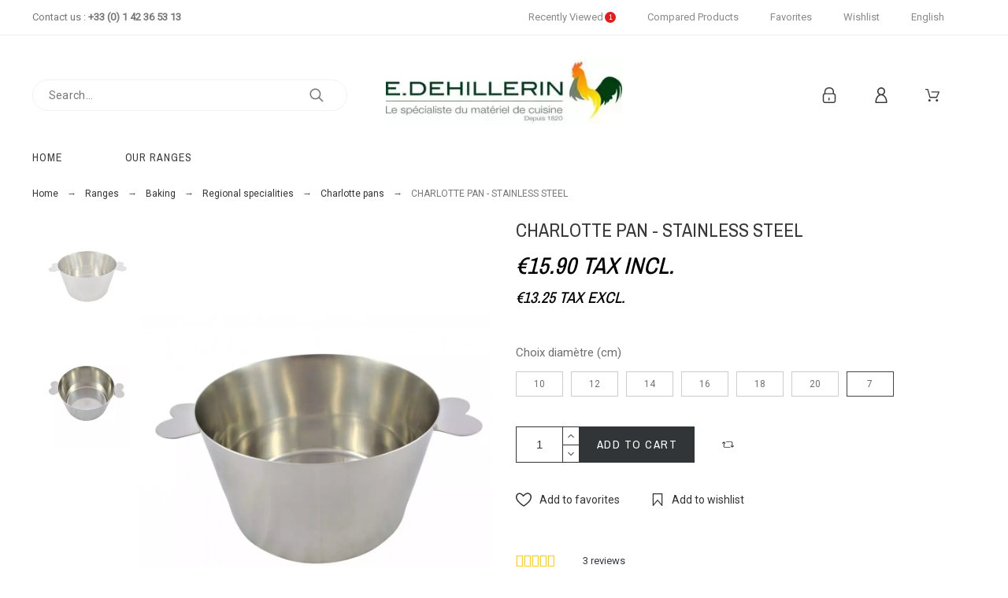

--- FILE ---
content_type: text/html; charset=utf-8
request_url: https://www.edehillerin.fr/en/charlotte-pans/1455-2077-moule-a-charlotte-inox-234071007.html
body_size: 74299
content:
<!doctype html>
<html lang="en">

  <head>
    
      

  <title>CHARLOTTE PAN - STAINLESS STEEL - PURCHASE OF KITCHEN UTENSILS Choix diamètre (cm) 7</title>

	<meta data-module="adp-microdatos-opengraph-begin_p17v3.4.1" />
	<meta property="og:url" content="https://www.edehillerin.fr/en/charlotte-pans/1455-2077-moule-a-charlotte-inox-234071007.html" />

	<meta property="og:title" content="CHARLOTTE PAN - STAINLESS STEEL - PURCHASE OF KITCHEN UTENSILS Choix diamètre (cm) 7" />
	<meta property="og:description" content="Find a wide range of quality professional kitchen utensils and cookware: Charlotte pan - stainless steel" />
	<meta property="og:site_name" content="E.DEHILLERIN" />
	<meta property="og:locale" content="en_us" />
				<meta property="og:locale:alternate" content="fr" />
	
	<meta property="og:type" content="product" />

		
		<meta property="product:retailer_item_id" content="1455"/>
	
			<meta property="og:image" content="https://www.edehillerin.fr/3088-large_default/moule-a-charlotte-inox.jpg"/>
		<meta property="og:image:type" content="image/jpeg"/>
		<meta property="og:image:width" content="1000"/>
		<meta property="og:image:height" content="1300"/>
		<meta property="og:image:alt" content="CHARLOTTE PAN - STAINLESS STEEL - PURCHASE OF KITCHEN UTENSILS Choix diamètre (cm) 7"/>
	
			<meta property="product:availability" content="in stock"/>
		

	
 			<meta property="product:condition" content="new" />
	
								<meta property="product:price:amount" content="15.90" />
			<meta property="product:price:currency" content="EUR" />
			
	
	
<!-- TwitterCard -->
<meta name="twitter:card" content="summary_large_image">

	<meta name="twitter:title" content="CHARLOTTE PAN - STAINLESS STEEL - PURCHASE OF KITCHEN UTENSILS Choix diamètre (cm) 7">

	<meta name="twitter:description" content="Find a wide range of quality professional kitchen utensils and cookware: Charlotte pan - stainless steel">


			<meta property="twitter:image" content="https://www.edehillerin.fr/3088-large_default/moule-a-charlotte-inox.jpg"/>
		<meta property="twitter:image:alt" content="CHARLOTTE PAN - STAINLESS STEEL - PURCHASE OF KITCHEN UTENSILS Choix diamètre (cm) 7"/>
	


<meta name="twitter:site" content="E.DEHILLERIN">

<meta name="twitter:creator" content="E.DEHILLERIN">

<meta name="twitter:domain" content="https://www.edehillerin.fr/en/charlotte-pans/1455-2077-moule-a-charlotte-inox-234071007.html">
	
	<meta data-module="adp-microdatos-opengraph-end_p17v3.4.1" />

  
    
  
  <meta charset="utf-8">
  <meta name="description" content="Find a wide range of quality professional kitchen utensils and cookware: Charlotte pan - stainless steel">
    <meta name="viewport" content="width=device-width, initial-scale=1">
  <meta name="author" content="marek@promokit.eu">
  <meta name="copyright" content="promokit.eu">
  <meta name="application-name" content="Alysum Prestashop AMP Template" />
    <meta name="application-version" content="2035711772" />
          <link rel="preload" href="//fonts.googleapis.com/css?family=Roboto:400%7CArchivo+Narrow:400,500%7C" as="style" />
    
      <link rel="alternate" href="https://www.edehillerin.fr/en/charlotte-pans/1455-moule-a-charlotte-inox-234071007.html" hreflang="en-us">
    <link rel="alternate" href="https://www.edehillerin.fr/fr/charlottes/1455-moule-a-charlotte-inox-234071007.html" hreflang="fr">
      
  <link rel="preconnect" href="https://fonts.gstatic.com"> 

  <link rel="canonical" href="https://www.edehillerin.fr/en/charlotte-pans/1455-moule-a-charlotte-inox-234071007.html">

    <meta  content="product">
  <meta  content="https://www.edehillerin.fr/en/charlotte-pans/1455-2077-moule-a-charlotte-inox-234071007.html">
  <meta  content="CHARLOTTE PAN - STAINLESS STEEL - PURCHASE OF KITCHEN UTENSILS Choix diamètre (cm) 7">
  <meta  content="E.DEHILLERIN">
  <meta  content="What is it for? The stainless steel charlotte mould is a true patisserie classic. With this mould, the heat diffuses rappidly for an even bake.">
  <meta  content="https://www.edehillerin.fr/3088-large_default/moule-a-charlotte-inox.jpg">
  <meta  content="E.DEHILLERIN - CHARLOTTE PAN - STAINLESS STEEL">
  <meta  content="1455" />
      <meta  content="13.25">
    <meta  content="EUR">
    <meta  content="15.9">
    <meta  content="EUR">
          <meta  content="available">
  


  <link rel="icon" type="image/vnd.microsoft.icon" href="https://www.edehillerin.fr/img/favicon.ico?1610130818">
  <link rel="icon shortcut" type="image/x-icon" href="https://www.edehillerin.fr/img/favicon.ico?1610130818">



  <link rel="stylesheet" href="https://fonts.googleapis.com/css?family=Roboto:400%7CArchivo+Narrow:400,500%7C">
<link rel="stylesheet" href="https://www.edehillerin.fr/themes/alysum/assets/cache/theme-b45ee5145.css" type="text/css" media="all">



  <script src="https://www.edehillerin.fr/themes/alysum/assets/cache/head-c27559144.js" ></script>
<script async>
    var ASPath = "\/modules\/pm_advancedsearch4\/";
    var ASSearchUrl = "https:\/\/www.edehillerin.fr\/en\/module\/pm_advancedsearch4\/advancedsearch4";
    var SdsJsOnLoadActions = [];
    var as4_orderBySalesAsc = "Sales: Lower first";
    var as4_orderBySalesDesc = "Sales: Highest first";
    var pkcaptcha = {"key":"6Lc1h0QUAAAAAKdOczENL16ZnLyy6DEV74rGh4b1","contactform":"1","createaccount":"1","createaccount_dd":"1"};
    var pkcompare = {"controller":"https:\/\/www.edehillerin.fr\/en\/comparison","comparator_max_items":4,"ids":[]};
    var pkfavorites = {"favorite_products_url_add":"https:\/\/www.edehillerin.fr\/en\/module\/pkfavorites\/actions?process=add","favorite_products_url_remove":"https:\/\/www.edehillerin.fr\/en\/module\/pkfavorites\/actions?process=remove","phrases":{"add":"Add to favorites","remove":"Remove from favorites","added":"The product has been added to your<a href=\"https:\/\/www.edehillerin.fr\/en\/favorites\"> Favorites<\/a>","removed":"The product has been removed from <a href=\"https:\/\/www.edehillerin.fr\/en\/favorites\"> Favorites<\/a>"}};
    var pktheme = {"presets_preset":"oldstyle","gs_page_width":{"selector":"#pattern .page-width","max-width":"1530"},"gs_page_background":{"selector":"body","background-color":"#ffffff"},"gs_totop":true,"gs_cookie_message":true,"gs_cookie_pages":"6","gs_cookie_link":null,"gs_lazy_load":true,"gs_preloader":true,"gs_scripts_attr":"none","gs_popup_search":false,"gs_latin_ext":false,"gs_cyrillic":false,"gs_titles_font":{"selector":"h1,h2,h3,h4,h5","font-family":"Archivo+Narrow"},"gs_body_typography":{"selector":"body","font-size":"16","font-style":"normal","font-weight":"400","font-family":"Roboto","line-height":"1.5","letter-spacing":"0","text-transform":"none","color":"#777777"},"gs_button_color":{"selector":"body .btn","background-color":"#313537"},"gs_button_border_color":{"selector":"body .btn","border-color":"#313537"},"gs_button_color_hover":{"selector":"body .btn:hover, body .btn:active, body .btn:focus","background-color":"#313537"},"gs_button_text_color_hover":{"selector":"body .btn:hover, body .btn:active, body .btn:focus","color":"#ffffff"},"gs_button_border_color_hover":{"selector":"body .btn:hover, body .btn:active, body .btn:focus","border-color":"#313537"},"gs_button_typography":{"selector":"body .btn","font-size":"12","font-style":"normal","font-weight":"400","font-family":"Archivo+Narrow","line-height":"1","letter-spacing":"0.1","text-transform":"uppercase","color":"#ffffff"},"header_builder":true,"header_position":"header_static","header_search_bar_background":"#ffffff","header_search_bar_border":"#eeeeee","header_sticky":false,"header_sticky_class":"header-1","header_menu_items_space":{"selector":"body .pk-menu-horizontal li.level-1 > a","padding":"40"},"header_menu_typography":{"selector":"#header .top-menu .level-1 > a","font-size":"14","line-height":"1","letter-spacing":"0.07","font-style":"normal","font-weight":"400","font-family":"Archivo+Narrow","text-transform":"uppercase","color":"#3b3b3b"},"header_submenu_typography":{"selector":".submenu, .pk-sub-menu, .pk-sub-menu .module-title","font-size":"13","line-height":"1","letter-spacing":"0.04","font-style":"normal","font-weight":"400","font-family":"Roboto","text-transform":"none","color":"#606060"},"header_logo_typography":{"selector":"#header span.logo","font-size":"13","line-height":"1","letter-spacing":"0.04","font-style":"normal","font-weight":"400","font-family":"Roboto","text-transform":"none","color":"#606060"},"footer_builder":true,"footer_native":false,"footer_background":{"selector":"#footer","background-color":"#ffffff"},"footer_title_typography":{"selector":"#footer h4","font-size":"14","font-style":"normal","font-weight":"400","font-family":"Archivo+Narrow","text-transform":"uppercase","letter-spacing":"0.15","line-height":"1","color":"#666666"},"footer_text_typography":{"selector":"#footer","font-size":"13","line-height":"1.5","letter-spacing":"0.06","font-style":"normal","font-weight":"400","font-family":"Roboto","text-transform":"none","color":"#666666"},"hp_builder":true,"hp_title_typography":{"selector":".page-index .module-title","font-size":"18","font-style":"normal","font-weight":"400","font-family":"Archivo+Narrow","line-height":"1","letter-spacing":"0.1","text-transform":"uppercase","color":"#444444"},"cp_builder_layout":"0","cp_listing_view":true,"cp_view_switcher":true,"cp_perpage":true,"cp_category_preview":false,"cp_subcategories":false,"cp_category_description":true,"cp_collapse_filter":true,"cp_items_width":{"selector":"#pattern .view_grid .product_list .grid-container","grid-template-columns":"250"},"cp_item_gap":{"selector":"#pattern .view_grid .product_list .grid-container","grid-column-gap":"40"},"pp_builder_layout":"0","pp_share":true,"pp_countdown":true,"pp_innnerzoom":0,"pp_updownbuttons":true,"pp_builder_thumbs":true,"pp_product_tabs":true,"pp_details_tab":"1","pp_vertical_tabs":0,"pp_product_comments":false,"pp_viewed_products":true,"pp_category_products":true,"pp_crosselling":true,"pp_accessories":true,"pp_product_title_typography":{"selector":"#product h1","font-size":"24","font-style":"normal","font-weight":"400","font-family":"Archivo+Narrow","line-height":"1.2","letter-spacing":"0","text-transform":"uppercase","color":"#373737"},"pp_price_typography":{"selector":"#product .product-price","font-size":"30","font-style":"italic","font-weight":"500","font-family":"Archivo+Narrow","line-height":"1.2","letter-spacing":"0","text-transform":"uppercase","color":"#333333"},"pp_section_title_typography":{"selector":"#product #main .module-title","font-size":"18","font-style":"normal","font-weight":"500","font-family":"Archivo+Narrow","line-height":"1","letter-spacing":"0.1","text-transform":"uppercase","color":"#444444"},"pp_tab_title_typography":{"selector":"#main .tabs-container .nav-link h5","font-size":"17","font-style":"normal","font-weight":"400","font-family":"Archivo+Narrow","line-height":"1","letter-spacing":"0.1","text-transform":"uppercase","color":"#414141"},"cont_show_map":true,"cont_map_zoom_level":"10","cont_map_custom_style":true,"cont_longitude":"2.3427995","cont_latitude":"48.8638662","cont_map_provider":"google","cont_map_height":{"selector":"#leaflet-map, #pk-map","height":"500"},"cont_leaflet_api_key":null,"cont_google_api_key":"AIzaSyDXWsyIj9Xl1RRVoIkYZmL2ReFdAvpuhSk","cont_address_block":true,"cont_email_block":true,"cont_phones_block":true,"cont_service_block":false,"pm_qw_button":false,"pm_atc_button":true,"pm_colors":false,"pm_labels":true,"pm_countdown":true,"pm_hover_image":true,"pm_filter_image":true,"pm_title":true,"pm_image_type":"home_default","pm_button_border_radius":{"selector":"body .product-miniature .product-thumbnail .btn","border-radius":"50"},"pm_pmbutton_color":{"selector":"body .product-miniature .product-thumbnail .btn","background-color":"#313537"},"pm_pmbutton_color_hover":{"selector":"body .product-miniature .product-thumbnail .btn:hover","background-color":"#313537"},"pm_title_multiline":true,"pm_title_typography":{"selector":".product-title","font-size":"14","font-style":"normal","font-weight":"400","font-family":"Roboto","line-height":"1.267","letter-spacing":"0","text-transform":"none","color":"#5e5e5e"},"pm_brand":false,"pm_brand_typography":{"selector":".product-brand","font-size":"12","font-style":"normal","font-weight":"400","font-family":"Roboto","line-height":"1","letter-spacing":"0.12","text-transform":"uppercase","color":"#bcbcbc"},"pm_desc":false,"pm_desc_typography":{"selector":".product-description-short","font-size":"13","font-style":"normal","font-weight":"400","font-family":"Roboto","line-height":"1.2","letter-spacing":"0","text-transform":"none","color":"#666666"},"pm_price":true,"pm_price_typography":{"selector":".price","font-size":"18","font-style":"italic","font-weight":"400","font-family":"Archivo+Narrow","line-height":"1.2","letter-spacing":"0","text-transform":"none","color":"#333333"},"pm_old_price_typography":{"selector":".regular-price","font-size":"16","font-style":"italic","font-weight":"400","font-family":"Archivo+Narrow","line-height":"1.2","letter-spacing":"0","text-transform":"none","color":"#bfbfbf"},"pm_details_layout":"pm_details_layout1","pm_labels_color":{"selector":".product-flags > li","background-color":"#313537"},"pm_labels_typography":{"selector":".product-miniature .product-flags li","font-size":"12","font-style":"normal","font-weight":"400","font-family":"Roboto","line-height":"1.5","letter-spacing":"0.1","text-transform":"uppercase","color":"#ffffff"},"pm_stars":false,"pm_stars_color":{"selector":".star-empty .svgic","color":"#eeeeee"},"pm_stars_color_active":{"selector":".star-full .svgic","color":"#afafaf"},"pm_attr":0,"pm_feature":-1,"sharing_facebook":true,"sharing_twitter":true,"sharing_pinterest":true,"sharing_email":false,"sharing_whatsapp":false,"sharing_telegram":false,"sharing_tumblr":false,"sharing_linkedin":true,"sharing_reddit":false,"mt_countdown":true,"mt_notify":true,"mt_date_until":"2022-01-01","header_force_mobile":true,"pp_description_tab":true,"mt_subscribers":"","cc_css":"","cc_js":""};
    var prestashop = {"cart":{"products":[],"totals":{"total":{"type":"total","label":"Total","amount":0,"value":"\u20ac0.00"},"total_including_tax":{"type":"total","label":"Total (tax incl.)","amount":0,"value":"\u20ac0.00"},"total_excluding_tax":{"type":"total","label":"Total (tax excl.)","amount":0,"value":"\u20ac0.00"}},"subtotals":{"products":{"type":"products","label":"Subtotal","amount":0,"value":"\u20ac0.00"},"discounts":null,"shipping":{"type":"shipping","label":"Shipping","amount":0,"value":""},"tax":null},"products_count":0,"summary_string":"0 items","vouchers":{"allowed":1,"added":[]},"discounts":[],"minimalPurchase":0,"minimalPurchaseRequired":""},"currency":{"name":"Euro","iso_code":"EUR","iso_code_num":"978","sign":"\u20ac"},"customer":{"lastname":null,"firstname":null,"email":null,"birthday":null,"newsletter":null,"newsletter_date_add":null,"optin":null,"website":null,"company":null,"siret":null,"ape":null,"is_logged":false,"gender":{"type":null,"name":null},"addresses":[]},"language":{"name":"English (English)","iso_code":"en","locale":"en-US","language_code":"en-us","is_rtl":"0","date_format_lite":"m\/d\/Y","date_format_full":"m\/d\/Y H:i:s","id":1},"page":{"title":"","canonical":null,"meta":{"title":"CHARLOTTE PAN - STAINLESS STEEL - PURCHASE OF KITCHEN UTENSILS Choix diam\u00e8tre (cm) 7","description":"Find a wide range of quality professional kitchen utensils and cookware: Charlotte pan - stainless steel","keywords":"","robots":"index"},"page_name":"product","body_classes":{"lang-en":true,"lang-rtl":false,"country-FR":true,"currency-EUR":true,"layout-full-width":true,"page-product":true,"tax-display-enabled":true,"product-id-1455":true,"product-CHARLOTTE PAN - STAINLESS STEEL":true,"product-id-category-815":true,"product-id-manufacturer-0":true,"product-id-supplier-0":true,"product-available-for-order":true},"admin_notifications":[]},"shop":{"name":"E.DEHILLERIN","logo":"https:\/\/www.edehillerin.fr\/img\/my-shop-logo-1610130818.jpg","stores_icon":"https:\/\/www.edehillerin.fr\/img\/logo_stores.png","favicon":"https:\/\/www.edehillerin.fr\/img\/favicon.ico"},"urls":{"base_url":"https:\/\/www.edehillerin.fr\/","current_url":"https:\/\/www.edehillerin.fr\/en\/charlotte-pans\/1455-2077-moule-a-charlotte-inox-234071007.html","shop_domain_url":"https:\/\/www.edehillerin.fr","img_ps_url":"https:\/\/www.edehillerin.fr\/img\/","img_cat_url":"https:\/\/www.edehillerin.fr\/img\/c\/","img_lang_url":"https:\/\/www.edehillerin.fr\/img\/l\/","img_prod_url":"https:\/\/www.edehillerin.fr\/img\/p\/","img_manu_url":"https:\/\/www.edehillerin.fr\/img\/m\/","img_sup_url":"https:\/\/www.edehillerin.fr\/img\/su\/","img_ship_url":"https:\/\/www.edehillerin.fr\/img\/s\/","img_store_url":"https:\/\/www.edehillerin.fr\/img\/st\/","img_col_url":"https:\/\/www.edehillerin.fr\/img\/co\/","img_url":"https:\/\/www.edehillerin.fr\/themes\/alysum\/assets\/img\/","css_url":"https:\/\/www.edehillerin.fr\/themes\/alysum\/assets\/css\/","js_url":"https:\/\/www.edehillerin.fr\/themes\/alysum\/assets\/js\/","pic_url":"https:\/\/www.edehillerin.fr\/upload\/","pages":{"address":"https:\/\/www.edehillerin.fr\/en\/address","addresses":"https:\/\/www.edehillerin.fr\/en\/addresses","authentication":"https:\/\/www.edehillerin.fr\/en\/authentification","cart":"https:\/\/www.edehillerin.fr\/en\/cart","category":"https:\/\/www.edehillerin.fr\/en\/index.php?controller=category","cms":"https:\/\/www.edehillerin.fr\/en\/index.php?controller=cms","contact":"https:\/\/www.edehillerin.fr\/en\/contactez-nous","discount":"https:\/\/www.edehillerin.fr\/en\/bons-de-reduction","guest_tracking":"https:\/\/www.edehillerin.fr\/en\/guest-tracking","history":"https:\/\/www.edehillerin.fr\/en\/historique-des-commandes","identity":"https:\/\/www.edehillerin.fr\/en\/identity","index":"https:\/\/www.edehillerin.fr\/en\/","my_account":"https:\/\/www.edehillerin.fr\/en\/my-account","order_confirmation":"https:\/\/www.edehillerin.fr\/en\/order-confirmation","order_detail":"https:\/\/www.edehillerin.fr\/en\/index.php?controller=order-detail","order_follow":"https:\/\/www.edehillerin.fr\/en\/details-de-la-commande","order":"https:\/\/www.edehillerin.fr\/en\/order","order_return":"https:\/\/www.edehillerin.fr\/en\/index.php?controller=order-return","order_slip":"https:\/\/www.edehillerin.fr\/en\/credit-slip","pagenotfound":"https:\/\/www.edehillerin.fr\/en\/page-non-trouvee","password":"https:\/\/www.edehillerin.fr\/en\/mot-de-passe-oublie","pdf_invoice":"https:\/\/www.edehillerin.fr\/en\/index.php?controller=pdf-invoice","pdf_order_return":"https:\/\/www.edehillerin.fr\/en\/index.php?controller=pdf-order-return","pdf_order_slip":"https:\/\/www.edehillerin.fr\/en\/index.php?controller=pdf-order-slip","prices_drop":"https:\/\/www.edehillerin.fr\/en\/prices-drop","product":"https:\/\/www.edehillerin.fr\/en\/index.php?controller=product","search":"https:\/\/www.edehillerin.fr\/en\/search","sitemap":"https:\/\/www.edehillerin.fr\/en\/plan-du-site","stores":"https:\/\/www.edehillerin.fr\/en\/stores","supplier":"https:\/\/www.edehillerin.fr\/en\/fournisseurs","register":"https:\/\/www.edehillerin.fr\/en\/authentification?create_account=1","order_login":"https:\/\/www.edehillerin.fr\/en\/order?login=1"},"alternative_langs":{"en-us":"https:\/\/www.edehillerin.fr\/en\/charlotte-pans\/1455-moule-a-charlotte-inox-234071007.html","fr":"https:\/\/www.edehillerin.fr\/fr\/charlottes\/1455-moule-a-charlotte-inox-234071007.html"},"theme_assets":"\/themes\/alysum\/assets\/","actions":{"logout":"https:\/\/www.edehillerin.fr\/en\/?mylogout="},"no_picture_image":{"bySize":{"small_default":{"url":"https:\/\/www.edehillerin.fr\/img\/p\/en-default-small_default.jpg","width":80,"height":104},"cart_default":{"url":"https:\/\/www.edehillerin.fr\/img\/p\/en-default-cart_default.jpg","width":126,"height":163},"home_default":{"url":"https:\/\/www.edehillerin.fr\/img\/p\/en-default-home_default.jpg","width":380,"height":494},"medium_default":{"url":"https:\/\/www.edehillerin.fr\/img\/p\/en-default-medium_default.jpg","width":500,"height":650},"large_default":{"url":"https:\/\/www.edehillerin.fr\/img\/p\/en-default-large_default.jpg","width":1000,"height":1300}},"small":{"url":"https:\/\/www.edehillerin.fr\/img\/p\/en-default-small_default.jpg","width":80,"height":104},"medium":{"url":"https:\/\/www.edehillerin.fr\/img\/p\/en-default-home_default.jpg","width":380,"height":494},"large":{"url":"https:\/\/www.edehillerin.fr\/img\/p\/en-default-large_default.jpg","width":1000,"height":1300},"legend":""}},"configuration":{"display_taxes_label":true,"display_prices_tax_incl":true,"is_catalog":false,"show_prices":true,"opt_in":{"partner":true},"quantity_discount":{"type":"discount","label":"Unit discount"},"voucher_enabled":1,"return_enabled":0},"field_required":[],"breadcrumb":{"links":[{"title":"Home","url":"https:\/\/www.edehillerin.fr\/en\/"},{"title":"Ranges","url":"https:\/\/www.edehillerin.fr\/en\/595-ranges"},{"title":"Baking","url":"https:\/\/www.edehillerin.fr\/en\/684-baking"},{"title":"Regional specialities","url":"https:\/\/www.edehillerin.fr\/en\/812-regional-specialities"},{"title":"Charlotte pans","url":"https:\/\/www.edehillerin.fr\/en\/815-charlotte-pans"},{"title":"CHARLOTTE PAN - STAINLESS STEEL","url":"https:\/\/www.edehillerin.fr\/en\/charlotte-pans\/1455-2077-moule-a-charlotte-inox-234071007.html#\/choix_diametre_cm-7"}],"count":6},"link":{"protocol_link":"https:\/\/","protocol_content":"https:\/\/"},"time":1769006070,"static_token":"eb8eb34868c15583eaa49e11bdf2aa26","token":"b969970c303378c7cd8667765b1655f7","debug":false};
    var psemailsubscription_subscription = "https:\/\/www.edehillerin.fr\/en\/module\/ps_emailsubscription\/subscription";
    var pspagebuilder = {"phrases":{"email_already_registered":"Email already registered","error_during_subscription":"Error during subscription","subscription_successful":"Subscription successful","agree_gdpr":"You have to agree with our GDPR Policy","invalid_email":"Invalid email address","unable_to_subscribe":"Unable to subscribe","empty_message":"The message is empty","empty_email":"The email address is empty","verification_sent":"A verification email has been sent. Please check your email"}};
    var psr_icon_color = "#F19D76";
    var wishlist = {"added_to_wishlist_msg":"The product was successfully added to&nbsp;<a href=\"https:\/\/www.edehillerin.fr\/en\/module\/pk_wishlist\/mywishlist\">your wishlist<\/a>","wishlist_btn_icon":"<svg class='svgic'><use xlink:href='#si-wishlist'><\/use><\/svg>","static_token":false,"advansedwishlist_controller_url":"https:\/\/www.edehillerin.fr\/en\/module\/pk_wishlist\/default","mywishlist_url":"https:\/\/www.edehillerin.fr\/en\/module\/pk_wishlist\/mywishlist","login_first":"You have to login to add product to Wishlist"};
  </script>



  <link rel="amphtml" href="https://www.edehillerin.fr/en/mobile/product/1455-moule-a-charlotte-inox"/>
<script type="module">window.addEventListener("load", function (){ $.each(SdsJsOnLoadActions, function(k, func){ func.call(); }); });</script><style>
					.product-prices .current-price span, .tax-shipping-delivery-label, .text-capitalize {
	 		display:none;
		}
		.current-price span.dpdFirstPrice, 
	.current-price span.dpdSecondPrice, 
	.current-price span.firstPriceDescClass, 
	.current-price span.secondPriceDescClass {
 		display:inline;
	}
	.quickview .dpdSecondPrice, #product .dpdSecondPrice {
		margin-top: 5px;
	}
	.product-accessories .dpdSecondPrice {
		margin-top: 0px !important;
	}
	#blockcart-modal .dpdSecondPrice {
		margin-top: -20px;
	}
	#products .dpdSecondPrice {
		margin-top: 0px;
	}
	.product-title{
		margin-top: 0rem !important;
	}
</style>
<script type="text/javascript">
//<![CDATA[
	var pageName = 'product';
	var baseDir = 'https://www.edehillerin.fr/';
	var productsPrices = '[]';
	var taxExclFirst = '0';
	var taxExclColor = 'rgb(0, 0, 0)';
	var taxInclColor = 'rgb(0, 0, 0)';
	var showInCategories = '1';
	var showInNewProducts = '1';
	var showInTopSellers = '1';
	var showInPopular = '1';
	var showInSpecials = '1';
	var showInProductComparison = '0';
	var showInProductDetail = '1';
	var showInAsociativeProducts = '1';
	var showInAddToCartPopup = '1';
	var showInLeftColumn = '0';
	var showInRightColumn = '0';
	var pricesToShow = '0';
	var sizeRatioBetweenPrices = '2';
	var showTaxInclLabel = '1';
	var showTaxExclLabel = '1';
	var taxExclDesc = 'Tax excl.';
	var taxInclDesc = 'Tax incl.';
	var ajaxMethod = '1';
	var pricePathsJson = JSON.parse('{\"product_list_price_path\":\"#products .price\",\"home_product_list_price_path\":\".products .price\",\"associative_product_list_price_path\":\".product-accessories\",\"product_detail_price_path\":\".product-prices .current-price span\"}');
	var product_list_price_path = '';
	var home_product_list_price_path = '';
	var associative_product_list_price_path = '';
	var product_detail_price_path = '';
	var product_detail_parent_path = '#main';
//]]>
</script>
<img src='https://www.edehillerin.fr/modules/dualpricedisplay/views/img/spinner.gif' alt='loading spinner' style='width:20px;margin-top:-3px;display:none;' />
<meta class="netreviewsWidget" id="netreviewsWidgetNum17862" data-jsurl="//cl.avis-verifies.com/fr/cache/4/6/b/46b9be27-f51d-cab4-c987-edb4a78d5ab9/widget4/widget11-right-17862_script.js"/><script src="//cl.avis-verifies.com/fr/widget4/widget11_FB3.min.js"></script>
<script data-keepinline>
    var tagManagerId = 'GTM-KLW27RG';
    var optimizeId = '';
    var gtmTrackingFeatures = {"gua":{"trackingId":"UA-99686752-1","cookieDomain":"auto","sendLimit":25,"siteSpeedSampleRate":1,"anonymizeIp":1,"userIdFeature":1,"linkAttribution":1,"remarketingFeature":0,"merchantPrefix":"","merchantSuffix":"","merchantVariant":"","businessDataFeature":0,"businessDataPrefix":"","businessDataVariant":"","crossDomainList":false,"allowLinker":true,"clientId":0,"dimensions":{"ecommProdId":1,"ecommPageType":2,"ecommTotalValue":3,"ecommCategory":4,"dynxItemId":5,"dynxItemId2":6,"dynxPageType":7,"dynxTotalValue":8}},"googleAds":{"trackingId":0,"conversionLabel":""},"bing":{"trackingId":""},"facebook":{"trackingId":"","catalogPrefix":"","catalogSuffix":"","catalogVariant":""},"twitter":{"trackingId":""},"goals":{"signUp":0,"socialAction":0,"coupon":0},"common":{"eventValues":{"signUpGoal":0,"socialAction":0,"coupon":0},"cartAjax":1,"productsPerPage":60,"userId":null,"currencyCode":"EUR","langCode":"en","countryCode":"FR","maxLapse":10,"signUpTypes":["new customer","guest customer"],"isNewSignUp":false,"isGuest":0,"idShop":1,"token":"bd4ecdd4e843fe1b0d11cc9f46877f6b"}};
    var checkDoNotTrack = 0;
    var disableInternalTracking = 0;
    var dataLayer = window.dataLayer || [];
    var dimensions = new Object();
    var initDataLayer = new Object();
    var gaCreate = new Object();
    var doNotTrack = (
        window.doNotTrack == "1" ||
        navigator.doNotTrack == "yes" ||
        navigator.doNotTrack == "1" ||
        navigator.msDoNotTrack == "1"
    );

    if (typeof gtmTrackingFeatures === 'object' && !disableInternalTracking) {
        if (gtmTrackingFeatures.gua.trackingId) {
            initDataLayer.gua = {
                'trackingId': gtmTrackingFeatures.gua.trackingId,
                'cookieDomain': gtmTrackingFeatures.gua.cookieDomain,
                'allowLinker':  gtmTrackingFeatures.gua.allowLinker,
                'siteSpeedSampleRate': gtmTrackingFeatures.gua.siteSpeedSampleRate,
                'anonymizeIp': gtmTrackingFeatures.gua.anonymizeIp,
                'linkAttribution': gtmTrackingFeatures.gua.linkAttribution
            };

            if (gtmTrackingFeatures.gua.remarketingFeature) {
                // assign index dimensions
                dimensions.ecommProdId = gtmTrackingFeatures.gua.dimensions.ecommProdId;
                dimensions.ecommPageType = gtmTrackingFeatures.gua.dimensions.ecommPageType;
                dimensions.ecommTotalValue = gtmTrackingFeatures.gua.dimensions.ecommTotalValue;
                dimensions.ecommCategory = gtmTrackingFeatures.gua.dimensions.ecommCategory;
            }

            if (gtmTrackingFeatures.gua.businessDataFeature) {
                // assign index dimensions
                dimensions.dynxItemId = gtmTrackingFeatures.gua.dimensions.dynxItemId;
                dimensions.dynxItemId2 = gtmTrackingFeatures.gua.dimensions.dynxItemId2;
                dimensions.dynxPageType = gtmTrackingFeatures.gua.dimensions.dynxPageType;
                dimensions.dynxTotalValue = gtmTrackingFeatures.gua.dimensions.dynxTotalValue;
            }

            // assign index dimensions to data layer
            initDataLayer.gua.dimensions = dimensions;

            if (gtmTrackingFeatures.gua.userIdFeature) {
                initDataLayer.gua.userId = gtmTrackingFeatures.common.userId;
            }

            if (gtmTrackingFeatures.gua.crossDomainList) {
                initDataLayer.gua.crossDomainList = gtmTrackingFeatures.gua.crossDomainList;
            }

            // prepare gaCreate with same configuration than GTM
            gaCreate = {
                'trackingId': gtmTrackingFeatures.gua.trackingId,
                'allowLinker': true,
                'cookieDomain': gtmTrackingFeatures.gua.cookieDomain
            };
        }

        if (gtmTrackingFeatures.googleAds.trackingId) {
            initDataLayer.googleAds = {
                'conversionId' : gtmTrackingFeatures.googleAds.trackingId,
                'conversionLabel' : gtmTrackingFeatures.googleAds.conversionLabel
            };
        }

        if (gtmTrackingFeatures.bing.trackingId) {
            initDataLayer.bing = {
                'trackingId': gtmTrackingFeatures.bing.trackingId
            };
        }

        if (gtmTrackingFeatures.facebook.trackingId) {
            initDataLayer.facebook = {
                'trackingId': gtmTrackingFeatures.facebook.trackingId
            };
        }

        if (gtmTrackingFeatures.twitter.trackingId) {
            initDataLayer.twitter = {
                'trackingId': gtmTrackingFeatures.twitter.trackingId
            };
        }

        // init common values
        initDataLayer.common = {
            'currency' : gtmTrackingFeatures.common.currencyCode,
            'langCode' : gtmTrackingFeatures.common.langCode,
            'countryCode' : gtmTrackingFeatures.common.countryCode,
            'referrer' : document.referrer,
            'userAgent' : navigator.userAgent,
            'navigatorLang' : navigator.language,
            'doNotTrack' : (checkDoNotTrack && doNotTrack)
        };

        dataLayer.push(initDataLayer);
    }
</script>
<!-- Init Tag Manager script -->
<script data-keepinline>
    if (!disableInternalTracking) {
        
        (function (w, d, s, l, i) {
            w[l] = w[l] || [];
            w[l].push({'gtm.start': new Date().getTime(), event: 'gtm.js'});
            var f = d.getElementsByTagName(s)[0];
            var j = d.createElement(s), dl = l !== 'dataLayer' ? '&l=' + l : '';
            j.async = true;
            j.src = 'https://www.googletagmanager.com/gtm.js?id=' + i + dl;
            f.parentNode.insertBefore(j, f);
        })(window, document, 'script', 'dataLayer', tagManagerId);
        
    }
</script>


    
  </head>

  <body id="product" class="lang-en country-fr currency-eur layout-full-width page-product tax-display-enabled product-id-1455 product-charlotte-pan-stainless-steel product-id-category-815 product-id-manufacturer-0 product-id-supplier-0 product-available-for-order pm-details-layout1 header-static pm-filter-image gs-lazy-load">

    
      
    

    
    
      <!--noindex--><svg class="pk-svg-library" style="display: none" version="1.1" xmlns="http://www.w3.org/2000/svg" xmlns:xlink="http://www.w3.org/1999/xlink">
<defs>
<symbol id="si-loading" viewBox="0 0 91.3 91.3">
<circle cx="45.7" cy="45.7" r="45.7"/>
<circle fill="#FFFFFF" cx="45.7" cy="24.4" r="12.5"/>
</symbol>
<symbol id="si-updown" viewBox="0 0 8 8">
<path d="M8 2.194c0 .17-.062.34-.183.47L4.44 6.275c-.117.126-.275.197-.44.197-.165 0-.323-.07-.44-.194L.184 2.666c-.242-.26-.243-.68 0-.94.243-.26.637-.26.88 0L4 4.866l2.937-3.14c.243-.26.638-.26.88 0 .12.128.183.298.183.468z" />
<path style="display:none;" d="M7.958,5.554c0-0.223-0.084-0.443-0.253-0.612L4.603,1.835 c-0.334-0.334-0.873-0.334-1.206,0L0.295,4.941c-0.335,0.335-0.337,0.882-0.004,1.22C0.624,6.499,1.166,6.501,1.5,6.165L4,3.663 l2.5,2.502c0.336,0.336,0.877,0.334,1.21-0.004C7.876,5.993,7.958,5.772,7.958,5.554z"/>
</symbol>
<symbol id="si-arrowdown" viewBox="0 0 20 20">
<path d="M13.418 7.859c0.271-0.268 0.709-0.268 0.978 0s0.272 0.701 0 0.969l-3.908 3.83c-0.27 0.268-0.707 0.268-0.979 0l-3.908-3.83c-0.27-0.267-0.27-0.701 0-0.969s0.709-0.268 0.978 0l3.421 3.141 3.418-3.141z"/>
</symbol>
<symbol id="si-arrowup" viewBox="0 0 306 306">
<polygon points="35.7,247.35 153,130.05 270.3,247.35 306,211.65 153,58.65 0,211.65"/>
</symbol>
<symbol id="si-arrowright" viewBox="0 0 8 8">
<path d="M2.196,0.03c0.17,0,0.34,0.061,0.47,0.181l3.606,3.353C6.397,3.68,6.468,3.836,6.468,4    s-0.07,0.321-0.195,0.437L2.666,7.789c-0.259,0.241-0.68,0.241-0.938,0c-0.26-0.241-0.26-0.632,0-0.873L4.864,4L1.728,1.085 c-0.26-0.241-0.26-0.633,0-0.874C1.856,0.091,2.026,0.03,2.196,0.03z"/>
</symbol>
<symbol id="si-arrowleft" viewBox="0 0 8 8">
<path d="M5.804,7.97c-0.17,0-0.34-0.061-0.47-0.181L1.728,4.437C1.603,4.32,1.533,4.164,1.533,4 s0.07-0.321,0.195-0.437l3.606-3.353c0.259-0.241,0.68-0.241,0.938,0c0.26,0.241,0.26,0.632,0,0.873L3.136,4l3.136,2.915 c0.26,0.241,0.26,0.633,0,0.874C6.144,7.909,5.974,7.97,5.804,7.97z"/>
</symbol>
<symbol id="si-cart" viewBox="0 0 19 19">
<path d="M18.885,4.776c-0.129-0.197-0.352-0.312-0.586-0.312H8.552c-0.387,0-0.703,0.312-0.703,0.692 s0.316,0.693,0.703,0.693h8.669l-2.601,5.89H6.795L3.924,1.509C3.843,1.208,3.562,1,3.245,1H0.703C0.316,1,0,1.312,0,1.693 c0,0.381,0.316,0.692,0.703,0.692h2.015l2.87,10.231c0.082,0.301,0.363,0.509,0.68,0.509h8.821c0.281,0,0.527-0.161,0.645-0.416 l3.21-7.275C19.037,5.216,19.014,4.973,18.885,4.776z M5.6,14.858c-0.879,0-1.594,0.704-1.594,1.57S4.721,18,5.6,18 s1.593-0.705,1.593-1.571S6.479,14.858,5.6,14.858z M15.452,14.858c-0.879,0.058-1.535,0.82-1.477,1.675 c0.059,0.82,0.75,1.467,1.582,1.467h0.117c0.422-0.035,0.808-0.219,1.089-0.543c0.281-0.312,0.41-0.717,0.387-1.144 C17.092,15.459,16.331,14.801,15.452,14.858z"/>
</symbol>
<symbol id="si-button-cart" viewBox="0 0 16 16">
<path d="M15.902,3.832c-0.108-0.174-0.296-0.274-0.493-0.274H7.202c-0.326,0-0.592,0.274-0.592,0.61 c0,0.337,0.267,0.611,0.592,0.611h7.3l-2.19,5.197h-6.59L3.305,0.948C3.236,0.684,2.999,0.5,2.732,0.5H0.592 C0.266,0.5,0,0.774,0,1.111c0,0.336,0.266,0.611,0.592,0.611h1.697l2.417,9.028C4.774,11.017,5.011,11.2,5.278,11.2h7.428 c0.237,0,0.444-0.143,0.543-0.367l2.703-6.421C16.031,4.22,16.012,4.005,15.902,3.832z M4.715,12.729 c-0.74,0-1.342,0.622-1.342,1.386S3.976,15.5,4.715,15.5c0.74,0,1.342-0.622,1.342-1.386S5.456,12.729,4.715,12.729z  M13.012,12.729c-0.739,0.051-1.292,0.724-1.242,1.478C11.818,14.93,12.4,15.5,13.102,15.5h0.098 c0.355-0.03,0.682-0.193,0.918-0.479c0.236-0.274,0.346-0.631,0.325-1.008C14.394,13.258,13.752,12.678,13.012,12.729z"/>
</symbol>
<symbol id="si-search" viewBox="0 0 19 19">
<path d="M13.616,12.292c0.937-1.237,1.501-2.774,1.501-4.445c0.001-4.051-3.278-7.348-7.309-7.348 s-7.31,3.297-7.31,7.348c0,4.053,3.28,7.349,7.31,7.349c1.71,0,3.279-0.597,4.523-1.588l4.869,4.895l1.299-1.304L13.616,12.292z M7.809,13.542c-3.123,0-5.663-2.554-5.663-5.694c0-3.14,2.54-5.694,5.663-5.694c3.124,0,5.664,2.554,5.664,5.693 C13.473,10.987,10.932,13.542,7.809,13.542z"/>
</symbol>
<symbol id="si-cross" viewBox="0 0 12 12">
<polygon points="11.5,2.127 10.248,0.875 6.173,4.949 2.096,0.848 0.843,2.1 4.92,6.202 0.871,10.252 2.123,11.505 6.169,7.458 10.191,11.505 11.445,10.252 7.422,6.205"/>
</symbol>
<symbol id="si-cross-thin" viewBox="0 0 64 64">
<path d="M28.941,31.786L0.613,60.114c-0.787,0.787-0.787,2.062,0,2.849c0.393,0.394,0.909,0.59,1.424,0.59 c0.516,0,1.031-0.196,1.424-0.59l28.541-28.541l28.541,28.541c0.394,0.394,0.909,0.59,1.424,0.59c0.515,0,1.031-0.196,1.424-0.59 c0.787-0.787,0.787-2.062,0-2.849L35.064,31.786L63.41,3.438c0.787-0.787,0.787-2.062,0-2.849c-0.787-0.786-2.062-0.786-2.848,0   L32.003,29.15L3.441,0.59c-0.787-0.786-2.061-0.786-2.848,0c-0.787,0.787-0.787,2.062,0,2.849L28.941,31.786z"/>
</symbol>
<symbol id="si-cmp-cross" viewBox="0 0 11 11"><path d="M0.228,10.745c0.296,0.297,0.777,0.297,1.073,0l4.202-4.202l4.201,4.202 c0.297,0.297,0.777,0.297,1.073,0c0.297-0.297,0.297-0.776,0-1.073L6.576,5.471l4.201-4.203c0.297-0.295,0.297-0.777,0-1.074 c-0.296-0.295-0.776-0.295-1.073,0L5.503,4.397L1.301,0.194c-0.296-0.295-0.777-0.295-1.073,0c-0.296,0.297-0.296,0.779,0,1.074 L4.43,5.471L0.228,9.672C-0.068,9.969-0.068,10.448,0.228,10.745z"/></symbol>
<symbol id="si-twitter" viewBox="0 0 341.117 341.117">
<path d="M115.394,304.407c-33.085,0-65.862-9.158-94.777-26.479L0,265.582l24.024,0.405c0.778,0.039,2.031,0.103,4.004,0.103 c9.145,0,38.278-1.472,68.15-18.329c-22.455-6.677-41.01-24.036-48.651-46.762l-3.785-11.253l10.309,2.68 c-16.523-12.693-27.333-32.205-28.516-53.953l-0.566-10.411l9.557,4.171c1.742,0.765,3.515,1.44,5.315,2.024 c-13.573-18.998-21.787-48.355-4.659-79.538l4.717-8.593l5.996,7.757c28.728,37.141,71.325,59.789,117.778,62.899 c-0.283-2.886-0.482-5.54-0.482-6.369c0-34.474,26.234-70.13,70.13-70.13c18.426,0,36.164,7.32,49.23,20.206 c17.513-4.113,34.249-14.325,34.429-14.435l15.18-9.345l-5.733,16.883c-2.751,8.085-6.941,15.534-12.314,22.038 c2.931-0.958,5.81-2.057,8.773-3.348l18.233-8.908l-7.661,16.453c-6.324,13.593-16.87,24.808-29.968,31.98 c2.879,44.994-15.624,95.194-48.908,132.059c-24.705,27.372-68.703,60.084-138.016,60.528L115.394,304.407z M47.841,277.472 c21.427,9.248,44.409,14.075,67.546,14.075l1.099-0.006c64.628-0.411,105.586-30.836,128.556-56.286 c32.031-35.483,49.397-83.999,45.309-126.621l-0.431-4.524l4.113-1.915c6.523-3.04,12.365-7.262,17.269-12.397 c-5.488,1.388-11.343,2.423-18.092,3.239l-4.929,0.598l-3.843-9.743l4.473-3.445c6.266-3.67,11.729-8.451,16.144-14.049 c-6.986,2.976-15.232,5.887-23.477,7.423l-3.522,0.656l-2.41-2.648c-10.836-11.89-26.254-18.702-42.321-18.702 c-35.849,0-57.276,29.12-57.276,57.276c0,1.703,0.848,9.454,1.15,11.446l2.918,8.297l-9.28-0.199 c-49.744-1.073-96.023-22.873-128.511-60.181c-12.854,33.754,8.728,60.721,19.036,68.799l15.071,11.819l-19.146-0.334 c-5.996-0.103-11.864-0.919-17.552-2.436c5.058,22.558,22.886,40.682,46.048,45.656l25.354,5.45l-24.962,7.025 c-4.351,1.221-9.287,1.838-14.672,1.838c-2.519,0-4.929-0.135-7.153-0.341c10.039,17.674,28.734,29.551,49.416,30.56l18.072,0.887 L117.264,249.4C92.283,267.774,66.37,274.85,47.841,277.472z"/>
</symbol>
<symbol id="si-vimeo" viewBox="0 0 502.345 502.345">
<path d="M489.338,53.647c-23.502-30.216-73.862-25.18-88.97-22.662c-23.502,4.197-97.364,38.61-123.384,116.669l-3.357,11.751 h13.43c25.18-2.518,38.61,0,45.325,6.715c5.875,5.875,8.393,16.787,6.715,34.413c-1.679,19.305-11.751,41.128-21.823,59.593 l-0.839,1.679c-7.554,14.269-21.823,41.128-36.092,42.807c-5.875,0.839-11.751-2.518-17.626-9.233 c-19.305-20.984-23.502-58.754-26.859-92.328c-1.679-11.751-2.518-21.823-4.197-31.895l-1.679-9.233 c-3.357-20.984-7.554-43.646-13.43-63.79c-6.715-20.984-21.823-47.843-42.807-53.718c-20.144-5.875-45.325,1.679-61.272,11.751 c-28.538,17.626-52.879,39.449-76.38,60.433c-9.233,9.233-19.305,18.466-29.377,26.859C2.518,146.814,0,151.85,0,156.886 c0,3.357,1.679,6.715,3.357,10.072c0.839,0.839,0.839,1.679,1.679,2.518c3.357,5.875,8.393,14.269,19.305,15.948 c10.912,1.679,21.823-0.839,31.056-4.197c15.948-5.036,22.662-6.715,29.377,5.036c5.875,10.911,10.072,23.502,13.43,36.092 c1.679,5.875,3.357,12.59,5.875,18.466c8.393,25.18,15.108,52.039,22.662,81.416l2.518,10.911 c11.751,49.521,28.538,117.508,71.344,135.974c6.715,3.357,13.43,4.197,20.984,4.197c20.984,0,43.646-10.072,56.236-17.626 c49.521-30.216,84.774-72.184,110.793-106.597c70.505-96.525,106.597-203.121,111.633-230.82 C505.285,90.578,501.089,68.755,489.338,53.647z M483.462,115.758c-5.036,26.02-41.128,130.938-108.275,223.266 c-25.18,32.734-58.754,73.862-106.597,101.561c-15.108,9.233-44.485,20.144-62.111,12.59 c-35.253-15.108-50.361-78.059-61.272-124.223l-2.518-10.911c-6.715-29.377-13.43-56.236-22.662-82.256 c-1.679-5.875-3.357-11.751-5.036-17.626c-3.357-12.59-7.554-26.859-15.108-39.449c-8.393-13.43-17.626-17.626-27.698-17.626 c-7.554,0-15.108,2.518-21.823,3.357c-8.393,2.518-15.948,5.036-23.502,4.197c-2.518,0-10.072-10.072-10.911-11.751 c10.911-8.393,21.823-18.466,31.895-27.698c23.502-20.984,47.003-41.967,73.862-57.075c12.59-7.554,32.734-14.269,47.843-10.072 c13.43,3.357,26.02,23.502,31.895,41.967c5.875,18.466,9.233,41.128,12.59,61.272l1.679,9.233 c0.839,9.233,2.518,19.305,3.357,30.216c3.357,36.092,7.554,77.22,31.056,102.4c10.072,10.911,20.984,15.948,31.895,14.269 c22.662-3.357,38.61-32.734,48.682-52.039l0.839-1.679c10.072-19.305,21.823-42.807,23.502-65.469 c1.679-22.662-1.679-37.77-11.751-47.843c-10.911-10.911-27.698-13.43-45.325-12.59c27.698-67.148,92.328-91.489,104.918-93.167 c12.59-2.518,55.397-6.715,73.023,15.948C485.141,76.309,487.659,92.257,483.462,115.758z"/>
</symbol>
<symbol id="si-youtube" viewBox="0 0 21 21">
<path d="M7.893,6.643c0,0.604,0.038,1.057,0.114,1.359c0.075,0.301,0.202,0.559,0.379,0.771 c0.177,0.212,0.485,0.311,0.806,0.415c0.319,0.105,0.975,0.157,1.437,0.157c0.413,0,0.601-0.061,0.92-0.185 c0.318-0.123,0.579-0.253,0.781-0.512c0.203-0.258,0.336-0.537,0.398-0.836c0.061-0.298,0.092-0.768,0.092-1.406V4.605 c0-0.504-0.033-0.879-0.101-1.125s-0.19-0.485-0.374-0.718c-0.182-0.232-0.441-0.421-0.777-0.565 c-0.335-0.146-0.561-0.217-1.03-0.217c-0.557,0-1.338,0.111-1.696,0.337C8.485,2.543,8.236,2.842,8.099,3.213 C7.961,3.584,7.893,4.1,7.893,4.761V6.643z M9.949,4.161L9.949,4.161c0-0.365,0.021-0.594,0.063-0.688 c0.042-0.096,0.212-0.143,0.335-0.143s0.293,0.047,0.332,0.143c0.037,0.095,0.056,0.323,0.056,0.688v2.974 c0,0.307-0.019,0.507-0.059,0.6s-0.298,0.14-0.422,0.14c-0.12,0-0.201-0.051-0.242-0.153C9.969,7.619,9.949,7.401,9.949,7.064 V4.161z M4.369,9.279h2.058V6.14l1.541-5.596L5.971,0.499C5.688,2.126,5.486,3.312,5.365,4.236C5.326,3.65,5.15,2.191,4.837,0.499 H2.84L4.369,6.14V9.279z M13.783,8.781c0.1,0.188,0.252,0.28,0.459,0.394c0.205,0.115,0.554,0.079,0.867,0.079 c0.275,0,0.519,0.032,0.73-0.088c0.211-0.119,0.391-0.239,0.535-0.479l-0.037,0.529h2.123V1.972h-2.116v4.981 c0,0.582-0.015,0.928-0.043,1.034c-0.03,0.106-0.21,0.161-0.364,0.161c-0.145,0-0.262-0.052-0.295-0.156 c-0.033-0.103-0.049-0.432-0.049-0.985V1.972h-2.027v4.992c0,0.61,0.013,1.019,0.036,1.225C13.625,8.394,13.688,8.592,13.783,8.781 z M18.936,10.655H3.067c-0.868,0-1.568,0.771-1.568,1.726v6.395c0,0.951,0.701,1.726,1.568,1.726h15.868 c0.863,0,1.566-0.773,1.566-1.726v-6.395C20.502,11.427,19.799,10.655,18.936,10.655z M6.16,13.965H5.521v5.134H4.044v-5.134H3.322 v-1.44H6.16V13.965z M10.421,19.099H8.865l0.026-0.434C8.786,18.841,8.655,18.973,8.5,19.06c-0.156,0.089-0.334,0.132-0.536,0.132 c-0.23,0-0.48-0.041-0.631-0.125c-0.15-0.083-0.263-0.194-0.335-0.334c-0.072-0.139-0.117-0.283-0.134-0.434 c-0.018-0.151-0.027-0.45-0.027-0.898v-3.424h1.457v3.455c0,0.405,0.012,0.646,0.036,0.723c0.023,0.075,0.221,0.114,0.327,0.114 c0.114,0,0.27-0.039,0.291-0.117c0.021-0.079,0.032-0.332,0.032-0.759V13.96h1.442V19.099z M14.628,17.645 c0,0.383,0.005,0.667-0.044,0.854c-0.049,0.187-0.165,0.349-0.348,0.487c-0.18,0.137-0.338,0.205-0.588,0.205 c-0.18,0-0.346-0.041-0.502-0.121c-0.154-0.083-0.473-0.204-0.602-0.367l-0.1,0.396h-1.387v-6.575h1.486v1.902 c0.126-0.152,0.444-0.266,0.599-0.341c0.155-0.074,0.322-0.112,0.505-0.112c0.21,0,0.393,0.034,0.545,0.103 c0.154,0.068,0.215,0.164,0.294,0.288c0.081,0.123,0.101,0.242,0.116,0.361c0.016,0.118,0.024,0.004,0.024,0.388V17.645z M18.832,16.218h-2.099v1.493c0,0.236,0.017,0.388,0.05,0.455c0.033,0.068,0.155,0.103,0.247,0.103 c0.116,0,0.282-0.045,0.321-0.136c0.039-0.09,0.059-0.266,0.059-0.524V16.92h1.422v0.386c0,0.321-0.021,0.569-0.06,0.742 c-0.038,0.173-0.13,0.357-0.273,0.555c-0.146,0.196-0.387,0.344-0.608,0.441c-0.22,0.099-0.496,0.147-0.83,0.147 c-0.322,0-0.52-0.049-0.768-0.146c-0.248-0.098-0.483-0.229-0.621-0.398c-0.139-0.169-0.263-0.355-0.316-0.558 c-0.053-0.203-0.078-0.499-0.078-0.888v-1.7c0-0.456,0.059-0.45,0.178-0.713c0.118-0.264,0.386-0.465,0.656-0.604 c0.271-0.142,0.493-0.212,0.844-0.212c0.429,0,0.842,0.084,1.121,0.254s0.475,0.394,0.586,0.672c0.113,0.279,0.17,0.489,0.17,0.994 V16.218z M13.138,15.021c-0.032-0.084-0.274-0.123-0.369-0.123c-0.094,0-0.153,0.035-0.183,0.107 c-0.027,0.071-0.041-0.112-0.041,0.179v2.43c0,0.28,0.016,0.461,0.047,0.538c0.031,0.078,0.095,0.118,0.188,0.118 c0.096,0,0.336-0.041,0.364-0.121c0.028-0.082,0.044-0.276,0.044-0.586v-2.379C13.188,14.913,13.17,15.103,13.138,15.021z M17.027,14.805c-0.104,0-0.229,0.034-0.256,0.101c-0.025,0.067-0.038-0.028-0.038,0.267v0.289h0.565v-0.289 c0-0.271-0.014-0.17-0.042-0.249C17.229,14.845,17.113,14.805,17.027,14.805z"/>
</symbol>
<symbol id="si-youtube-button" viewBox="0 0 96.875 96.875">
<path d="M95.201,25.538c-1.186-5.152-5.4-8.953-10.473-9.52c-12.013-1.341-24.172-1.348-36.275-1.341 c-12.105-0.007-24.266,0-36.279,1.341c-5.07,0.567-9.281,4.368-10.467,9.52C0.019,32.875,0,40.884,0,48.438 C0,55.992,0,64,1.688,71.336c1.184,5.151,5.396,8.952,10.469,9.52c12.012,1.342,24.172,1.349,36.277,1.342 c12.107,0.007,24.264,0,36.275-1.342c5.07-0.567,9.285-4.368,10.471-9.52c1.689-7.337,1.695-15.345,1.695-22.898 C96.875,40.884,96.889,32.875,95.201,25.538z M35.936,63.474c0-10.716,0-21.32,0-32.037c10.267,5.357,20.466,10.678,30.798,16.068 C56.434,52.847,46.23,58.136,35.936,63.474z"/>
</symbol>
<symbol id="si-facebook" viewBox="0 0 288.861 288.861">
<path d="M167.172,288.861h-62.16V159.347H70.769v-59.48h34.242v-33.4C105.011,35.804,124.195,0,178.284,0 c19.068,0,33.066,1.787,33.651,1.864l5.739,0.746l-1.382,55.663l-6.324-0.058c-0.013,0-14.223-0.135-29.724-0.135 c-11.536,0-13.066,2.847-13.066,14.171v27.629h50.913l-2.821,59.48h-48.086v129.501H167.172z M117.858,276.007h36.453V146.5h48.677 l1.607-33.779h-50.284V72.238c0-13.368,3.078-27.025,25.919-27.025c9.178,0,17.899,0.045,23.509,0.09l0.778-31.292 c-5.675-0.508-15.116-1.157-26.247-1.157c-44.544,0-60.419,27.693-60.419,53.613v46.254H83.61V146.5h34.242v129.507H117.858z"/>
</symbol>
<symbol id="si-facebook-solid" viewBox="0 0 512 512">
<path d="M296.296,512H200.36V256h-64v-88.225l64-0.029l-0.104-51.976C200.256,43.794,219.773,0,304.556,0h70.588v88.242h-44.115 c-33.016,0-34.604,12.328-34.604,35.342l-0.131,44.162h79.346l-9.354,88.225L296.36,256L296.296,512z"/>
</symbol>
<symbol id="si-twitter2" viewBox="0 0 100 100">
<path d="M72.262,72.496H50.054c-3.087,0-5.712-1.08-7.869-3.25c-2.167-2.172-3.238-4.797-3.238-7.899v-7.903h31.644 c2.854,0,5.312-1.026,7.354-3.063c2.042-2.054,3.066-4.509,3.066-7.366c0-2.867-1.025-5.319-3.072-7.366 c-2.049-2.042-4.514-3.066-7.38-3.066H38.947V16.254c0-3.09-1.102-5.735-3.29-7.939C33.478,6.107,30.843,5,27.782,5 c-3.146,0-5.825,1.091-8.004,3.25c-2.186,2.166-3.278,4.834-3.278,8.014v45.09c0,9.274,3.278,17.197,9.837,23.773 C32.902,91.715,40.815,95,50.067,95h22.202c3.083,0,5.729-1.107,7.93-3.315c2.203-2.197,3.302-4.848,3.302-7.935 c0-3.088-1.099-5.734-3.302-7.941C77.997,73.607,75.347,72.496,72.262,72.496z"/>
</symbol>
<symbol id="si-instagram" viewBox="0 0 31.059 31.059">
<path d="M23.128,31.059H7.931C3.558,31.059,0,27.5,0,23.127V7.93C0,3.557,3.558,0,7.931,0h15.197 c4.373,0,7.931,3.557,7.931,7.93v15.197C31.059,27.5,27.501,31.059,23.128,31.059z M7.931,1.774c-3.395,0-6.156,2.761-6.156,6.155 v15.197c0,3.395,2.762,6.156,6.156,6.156h15.197c3.395,0,6.155-2.762,6.155-6.156V7.93c0-3.395-2.761-6.155-6.155-6.155H7.931z"/>
<path d="M30.171,11.654H19.232c-0.49,0-0.888-0.398-0.888-0.888c0-0.49,0.397-0.888,0.888-0.888h10.938 c0.49,0,0.888,0.397,0.888,0.888C31.059,11.256,30.661,11.654,30.171,11.654z"/>
<path d="M11.597,11.654H0.887C0.397,11.654,0,11.256,0,10.767c0-0.49,0.397-0.888,0.887-0.888h10.71 c0.49,0,0.888,0.397,0.888,0.888C12.484,11.256,12.087,11.654,11.597,11.654z"/>
<path d="M15.529,22.45c-3.816,0-6.922-3.104-6.922-6.921c0-3.817,3.105-6.922,6.922-6.922 c3.816,0,6.921,3.104,6.921,6.922C22.45,19.346,19.346,22.45,15.529,22.45z M15.529,10.382c-2.838,0-5.148,2.31-5.148,5.148 s2.31,5.146,5.148,5.146c2.838,0,5.146-2.308,5.146-5.146S18.367,10.382,15.529,10.382z"/>
<path d="M25.557,9.361h-3.993c-0.49,0-0.888-0.397-0.888-0.887V4.48c0-0.49,0.398-0.887,0.888-0.887h3.993 c0.49,0,0.887,0.397,0.887,0.887v3.994C26.443,8.965,26.047,9.361,25.557,9.361z M22.45,7.586h2.219V5.368H22.45V7.586z"/>
<path style="fill:#010002;stroke:#FFFFFF;stroke-width:1.7748;stroke-linecap:round;stroke-linejoin:round;stroke-miterlimit:10;" d="M19.232,10.767"/>
</symbol>
<symbol id="si-flickr" viewBox="0 0 223.66 223.66">
<path d="M174.289,75.313c20.135,0,36.517,16.382,36.517,36.524c0,20.129-16.382,36.511-36.517,36.511 c-20.142,0-36.53-16.382-36.53-36.511C137.759,91.695,154.148,75.313,174.289,75.313 M174.289,62.459 c-27.263,0-49.384,22.102-49.384,49.377s22.115,49.365,49.384,49.365s49.371-22.095,49.371-49.365 C223.654,84.561,201.552,62.459,174.289,62.459L174.289,62.459z M49.371,75.313c20.135,0,36.517,16.382,36.517,36.524 c0,20.129-16.382,36.511-36.517,36.511s-36.517-16.382-36.517-36.511C12.854,91.695,29.236,75.313,49.371,75.313 M49.371,62.459 C22.108,62.459,0,84.561,0,111.837s22.102,49.365,49.371,49.365s49.371-22.095,49.371-49.365 C98.735,84.561,76.634,62.459,49.371,62.459L49.371,62.459z"/>
</symbol>
<symbol id="si-linkedin" viewBox="0 0 288.693 288.693">
<path d="M74.609,288.359H4.544V91.698h70.065V288.359z M17.397,275.506h44.358V104.552H17.397V275.506z M39.589,79.423 C17.764,79.423,0,61.678,0,39.872S17.764,0.334,39.589,0.334c21.819,0,39.564,17.738,39.564,39.538 C79.153,61.685,61.408,79.423,39.589,79.423z M39.589,13.188c-14.743,0-26.736,11.973-26.736,26.684 c0,14.724,11.992,26.697,26.736,26.697c14.73,0,26.71-11.98,26.71-26.697C66.299,25.161,54.32,13.188,39.589,13.188z  M288.693,288.359h-69.969v-95.798c0-28.67-3.483-42.314-23.297-42.314c-20.045,0-27.854,11.427-27.854,40.759v97.354H97.63V91.698 h67.642v13.914c10.771-10.148,27.096-18.477,48.439-18.477c66.068,0,74.975,47.514,74.975,93.992v107.232H288.693z  M231.578,275.506h44.262v-94.378c0-50.091-10.392-81.139-62.122-81.139c-25.515,0-42.019,14.145-48.4,26.254l-1.806,3.432h-11.086 v-25.116H110.49v170.954h44.236v-84.506c0-14.66,0-53.613,40.708-53.613c36.151,0,36.151,35.887,36.151,55.168v82.945H231.578z"/>
</symbol>
<symbol id="si-skype" viewBox="0 0 213.289 213.289">
<path d="M122.165,192.4c-4.785,0.814-9.67,1.227-14.521,1.227c-47.412,0-85.983-38.571-85.983-85.981 c0-5.387,0.497-10.759,1.478-15.966c0.323-1.714,0.038-3.487-0.805-5.014c-3.927-7.11-6.003-15.174-6.003-23.318 C16.33,36.688,38.021,15,64.683,15c4.142,0,7.5-3.358,7.5-7.5S68.825,0,64.683,0C29.75,0,1.33,28.417,1.33,63.347 c0,9.767,2.279,19.448,6.612,28.166c-0.851,5.296-1.281,10.709-1.281,16.132c0,55.681,45.301,100.981,100.983,100.981 c5.691,0,11.422-0.484,17.035-1.438c4.084-0.695,6.831-4.568,6.137-8.651C130.121,194.453,126.25,191.706,122.165,192.4z"/>
<path d="M207.052,125.477c1.045-5.89,1.574-11.877,1.574-17.832c0-55.684-45.3-100.987-100.981-100.987 c-5.243,0-10.52,0.408-15.684,1.213c-4.093,0.638-6.893,4.473-6.255,8.566c0.638,4.093,4.474,6.894,8.566,6.255 c4.401-0.686,8.901-1.034,13.373-1.034c47.41,0,85.981,38.574,85.981,85.987c0,5.765-0.582,11.567-1.729,17.245 c-0.317,1.571-0.123,3.203,0.554,4.655c2.992,6.415,4.508,13.278,4.508,20.398c0,26.658-21.689,48.346-48.349,48.346 c-4.142,0-7.5,3.358-7.5,7.5s3.358,7.5,7.5,7.5c34.931,0,63.349-28.417,63.349-63.346 C211.959,141.45,210.31,133.232,207.052,125.477z"/>
<path d="M145.904,124.689c0-4.476-0.88-8.307-2.611-11.384c-1.731-3.079-4.176-5.661-7.27-7.684 c-3.098-2.004-6.902-3.742-11.309-5.147c-4.361-1.401-9.359-2.71-14.848-3.893c-4.347-1.003-7.523-1.779-9.421-2.31 c-1.906-0.526-3.799-1.256-5.632-2.179c-1.849-0.927-3.323-2.049-4.387-3.341c-1.068-1.313-1.59-2.829-1.59-4.626 c0-2.902,1.529-5.319,4.679-7.386c3.101-2.033,7.242-3.063,12.306-3.063c5.539,0,9.447,0.921,11.949,2.82 c2.467,1.882,4.612,4.525,6.367,7.87c1.396,2.399,2.628,4.034,3.793,5.062c1.445,1.277,3.577,1.55,5.111,1.55 c2.454,0,4.529-0.867,6.168-2.573c1.641-1.71,2.471-3.654,2.471-5.777c0-2.333-0.669-4.757-1.987-7.205 c-1.311-2.442-3.428-4.817-6.287-7.053c-2.857-2.228-6.496-4.042-10.821-5.392c-4.332-1.336-9.533-2.02-15.462-2.02 c-7.431,0-13.982,1.027-19.467,3.06c-5.486,2.025-9.742,4.971-12.643,8.753c-2.899,3.784-4.372,8.169-4.372,13.029 c0,5.104,1.393,9.435,4.14,12.878c2.748,3.438,6.517,6.188,11.2,8.179c4.704,2,10.602,3.765,17.526,5.247 c5.152,1.076,9.355,2.118,12.501,3.096c3.095,0.961,5.663,2.38,7.63,4.217c1.961,1.84,2.957,4.265,2.957,7.204 c0,3.769-1.794,6.818-5.479,9.338c-3.632,2.474-8.423,3.729-14.229,3.729c-4.223,0-7.685-0.623-10.28-1.852 c-2.593-1.227-4.637-2.813-6.073-4.71c-1.426-1.888-2.775-4.274-4.014-7.108c-1.007-2.369-2.244-4.188-3.67-5.396 c-1.426-1.207-3.196-1.822-5.263-1.822c-2.581,0-4.647,0.765-6.311,2.335c-1.647,1.543-2.483,3.427-2.483,5.601 c0,3.742,1.391,7.643,4.131,11.601c2.751,3.964,6.372,7.174,10.765,9.545c6.199,3.287,14.165,4.95,23.694,4.95 c7.941,0,14.912-1.22,20.72-3.63c5.798-2.412,10.262-5.792,13.269-10.048C144.377,134.9,145.904,130.034,145.904,124.689z"/>
</symbol>
<symbol id="si-pinterest" viewBox="0 0 296.039 296.039">
<path d="M87.569,296.039c-4.319,0-7.879-3.078-8.471-7.32l-0.103-0.701c-2.037-13.959-4.666-40.759,0.72-63.491l20.418-86.55 c-1.677-4.171-4.859-13.779-4.859-26.337c0-27.218,16.594-48.535,37.777-48.535c16.967,0,28.362,12.397,28.362,30.849 c0,10.456-3.978,23.355-8.194,37.012c-2.262,7.346-4.608,14.93-6.33,22.192c-1.407,5.964-0.264,11.658,3.213,16.054 c3.708,4.685,9.621,7.365,16.208,7.365c25.315,0,45.149-35.161,45.149-80.059c0-34.486-23.471-55.907-61.254-55.907 c-47.841,0-73.664,36.832-73.664,71.486c0,11.523,2.924,20.341,9.21,27.732c3.843,4.576,5.456,8.124,3.644,14.885 c-0.437,1.645-1.17,4.531-1.857,7.282l-1.465,5.752c-1.954,7.519-9.525,11.363-16.774,8.387 c-23.368-9.525-37.314-34.988-37.314-68.092C31.983,54.937,77.871,0,154.652,0c68.484,0,109.404,50.65,109.404,99.616 c0,68.317-39.615,117.9-94.192,117.9c-13.631,0-27.269-5.071-36.582-12.982c-2.95,11.652-7.127,28.079-8.393,32.7 c-6.356,23.059-23.194,46.158-30.135,55.02C92.762,294.825,90.268,296.039,87.569,296.039z M133.052,75.959 c-13.978,0-24.923,15.669-24.923,35.682c0,13.49,4.46,22.809,4.512,22.899l1.003,2.063l-0.514,2.256l-20.906,88.626 c-3.098,13.091-3.683,30.213-1.735,48.966c7.603-10.694,17.661-26.838,22.012-42.629c1.941-7.082,11.305-44.197,11.395-44.577 l4.113-16.292l7.815,14.872c4.345,8.271,18.265,16.832,34.043,16.832c47.886,0,81.338-43.195,81.338-105.047 c0-42.648-36.112-86.762-96.55-86.762c-75.747,0-109.815,55.663-109.815,95.188c0,27.892,10.521,48.272,28.876,56.016l1.356-5.199 c0.707-2.815,1.459-5.784,1.909-7.462c0.289-1.086,0.321-1.485,0.328-1.594c-0.051,0.084-0.264-0.36-1.375-1.677 c-8.233-9.692-12.243-21.485-12.243-36.029c0-48.079,37.192-84.339,86.518-84.339c45.02,0,74.108,26.993,74.108,68.761 c0,52.97-24.93,92.913-58.002,92.913c-10.546,0-20.129-4.454-26.286-12.237c-5.971-7.545-7.969-17.134-5.643-26.999 c1.819-7.68,4.229-15.476,6.562-23.021c3.92-12.706,7.629-24.705,7.629-33.22C148.56,88.542,147.049,75.959,133.052,75.959z"/>
</symbol>
<symbol id="si-telegram" viewBox="1 -35 511.99993 511">
<path d="m121.453125 253.171875 63.554687 158.886719 82.75-82.753906 141.535157 112.503906 102.707031-441.308594-512 205.480469zm-39.933594-47.640625 244.046875-97.945312-194.074218 117.363281zm287.535157-89.25-161.980469 148.1875-19.484375 73.425781-36.035156-90.085937zm-149.851563 219.230469 9.816406-36.996094 15.144531 12.035156zm171.65625 53.394531-147.386719-117.152344 221.902344-203.007812zm0 0"/>
</symbol>
<symbol id="si-whatsapp" viewBox="0 0 24 24">
<path d="m17.507 14.307-.009.075c-2.199-1.096-2.429-1.242-2.713-.816-.197.295-.771.964-.944 1.162-.175.195-.349.21-.646.075-.3-.15-1.263-.465-2.403-1.485-.888-.795-1.484-1.77-1.66-2.07-.293-.506.32-.578.878-1.634.1-.21.049-.375-.025-.524-.075-.15-.672-1.62-.922-2.206-.24-.584-.487-.51-.672-.51-.576-.05-.997-.042-1.368.344-1.614 1.774-1.207 3.604.174 5.55 2.714 3.552 4.16 4.206 6.804 5.114.714.227 1.365.195 1.88.121.574-.091 1.767-.721 2.016-1.426.255-.705.255-1.29.18-1.425-.074-.135-.27-.21-.57-.345z"/><path d="m20.52 3.449c-7.689-7.433-20.414-2.042-20.419 8.444 0 2.096.549 4.14 1.595 5.945l-1.696 6.162 6.335-1.652c7.905 4.27 17.661-1.4 17.665-10.449 0-3.176-1.24-6.165-3.495-8.411zm1.482 8.417c-.006 7.633-8.385 12.4-15.012 8.504l-.36-.214-3.75.975 1.005-3.645-.239-.375c-4.124-6.565.614-15.145 8.426-15.145 2.654 0 5.145 1.035 7.021 2.91 1.875 1.859 2.909 4.35 2.909 6.99z"/>
</symbol>
<symbol id="si-tumblr" viewBox="0 0 24 24">
<path d="m19.117 22.371c.135-.195.169-.442.093-.667l-1.092-3.215c-.141-.418-.622-.632-1.031-.437-.568.269-2.078.535-2.542.056-.709-.728-.279-3.61-.36-7.474h3.778c.414 0 .75-.336.75-.75v-3.41c0-.414-.336-.75-.75-.75h-3.782v-4.99c0-.414-.336-.75-.75-.75h-3.32c-.771 0-.92.759-1.051 1.429-.258 1.31-.737 3.75-3.813 4.856-.299.108-.497.39-.497.707v2.909c0 .414.336.75.75.75h1.531v6.612c0 7.746 10.169 7.902 12.086 5.124zm-10.586-5.124v-7.362c0-.414-.336-.75-.75-.75h-1.531v-1.649c2.82-1.214 3.777-3.301 4.324-6.001h2.106v4.99c0 .414.336.75.75.75h3.782v1.91h-3.801c-.427 0-.765.356-.749.779.19 4.964-.552 7.846.808 9.241.847.871 2.288.819 3.469.527l.691 2.035c-3.023 1.825-9.099.59-9.099-4.47z"/>
</symbol>
<symbol id="si-reddit" viewBox="0 0 98.098 98.097">
<path d="M98.098,48.141c0-5.988-4.873-10.862-10.861-10.862c-2.84,0-5.474,1.146-7.484,3.087c-7.403-4.9-17.43-8.024-28.53-8.421 l6.063-19.172l16.414,3.866c-0.004,0.081-0.024,0.156-0.024,0.237c0,4.898,3.983,8.883,8.886,8.883 c4.896,0,8.877-3.984,8.877-8.883c0-4.896-3.981-8.879-8.877-8.879c-3.761,0-6.965,2.354-8.26,5.658L56.609,9.492 c-0.77-0.188-1.56,0.259-1.799,1.021L48.047,31.89c-11.607,0.141-22.122,3.281-29.852,8.32c-1.999-1.843-4.604-2.932-7.34-2.932 C4.869,37.278,0,42.152,0,48.14c0,3.877,2.083,7.419,5.378,9.352c-0.207,1.147-0.346,2.309-0.346,3.49 C5.032,77.04,24.685,90.1,48.844,90.1c24.16,0,43.814-13.062,43.814-29.118c0-1.113-0.116-2.207-0.301-3.289 C95.875,55.82,98.098,52.205,98.098,48.141z M82.561,11.036c3.219,0,5.836,2.619,5.836,5.84c0,3.222-2.617,5.843-5.836,5.843 c-3.223,0-5.847-2.621-5.847-5.843C76.714,13.655,79.338,11.036,82.561,11.036z M3.041,48.141c0-4.312,3.505-7.821,7.814-7.821 c1.759,0,3.446,0.62,4.816,1.695c-4.542,3.504-7.84,7.729-9.467,12.381C4.25,52.945,3.041,50.643,3.041,48.141z M48.844,87.062 c-22.481,0-40.771-11.697-40.771-26.078c0-14.378,18.29-26.08,40.771-26.08c22.482,0,40.775,11.701,40.775,26.08 C89.619,75.363,71.326,87.062,48.844,87.062z M91.574,54.625c-1.576-4.677-4.836-8.929-9.351-12.46 c1.396-1.174,3.147-1.846,5.011-1.846c4.314,0,7.82,3.51,7.82,7.821C95.056,50.806,93.723,53.197,91.574,54.625z"/><path d="M40.625,55.597c0-3.564-2.898-6.466-6.462-6.466c-3.564,0-6.466,2.899-6.466,6.466c0,3.562,2.901,6.462,6.466,6.462 C37.727,62.059,40.625,59.16,40.625,55.597z"/><path d="M63.961,49.131c-3.562,0-6.462,2.899-6.462,6.466c0,3.562,2.897,6.462,6.462,6.462c3.562,0,6.461-2.897,6.461-6.462 C70.422,52.031,67.523,49.131,63.961,49.131z"/><path d="M62.582,72.611c-2.658,2.658-7.067,3.951-13.48,3.951c-0.018,0-0.033,0.01-0.054,0.01c-0.019,0-0.035-0.01-0.054-0.01 c-6.413,0-10.822-1.293-13.479-3.951c-0.594-0.594-1.557-0.594-2.15,0c-0.594,0.596-0.594,1.557-0.002,2.149 c3.258,3.259,8.37,4.841,15.631,4.841c0.019,0,0.035-0.011,0.054-0.011c0.021,0,0.036,0.011,0.054,0.011 c7.259,0,12.373-1.582,15.63-4.841c0.594-0.594,0.594-1.555,0-2.149C64.139,72.017,63.176,72.017,62.582,72.611z"/>
</symbol>
<symbol id="si-left-arrow" viewBox="0 0 23 23">
<path d="M16.24,20.074c0.35,0.33,0.35,0.866,0,1.196c-0.349,0.33-0.914,0.331-1.264,0L4.764,11.607 c-0.349-0.33-0.349-0.866,0-1.196l10.213-9.663c0.35-0.331,0.914-0.331,1.264,0s0.35,0.866,0,1.196l-9.313,9.065L16.24,20.074z"/>
</symbol>
<symbol id="si-left-arrow-thin" viewBox="0 0 20 20">
<path d="M6.078,15.366l-5.424-5.021c-0.098-0.091-0.156-0.218-0.156-0.344c0-0.13,0.055-0.253,0.156-0.343 l5.424-5.022c0.207-0.191,0.539-0.191,0.745,0c0.207,0.191,0.207,0.498,0,0.689L2.297,9.517h16.68c0.292,0,0.525,0.217,0.525,0.487 c0,0.271-0.233,0.489-0.525,0.489H2.297l4.526,4.19c0.102,0.094,0.156,0.221,0.156,0.343s-0.051,0.25-0.156,0.344 C6.617,15.553,6.281,15.553,6.078,15.366z"/>
</symbol>
<symbol id="si-right-arrow-thin" viewBox="0 0 20 20">
<path d="M13.922,15.366l5.425-5.022c0.098-0.09,0.156-0.216,0.156-0.343c0-0.13-0.055-0.253-0.156-0.343 l-5.425-5.022c-0.206-0.191-0.538-0.191-0.745,0s-0.207,0.5,0,0.69l4.527,4.191H1.024c-0.293,0-0.526,0.217-0.526,0.486 c0,0.271,0.233,0.488,0.526,0.488h16.68l-4.527,4.191c-0.102,0.095-0.156,0.221-0.156,0.344c0,0.122,0.051,0.249,0.156,0.343 C13.384,15.554,13.72,15.554,13.922,15.366z"/>
</symbol>
<symbol id="si-top-arrow-thin" viewBox="0 0 14 14">
<path d="M11.388,4.11L7.282,0.114C7.208,0.043,7.104,0,7.001,0C6.895,0,6.795,0.04,6.721,0.114L2.615,4.11 c-0.157,0.153-0.157,0.397,0,0.549s0.408,0.152,0.564,0l3.426-3.334v12.286C6.605,13.827,6.782,14,7.004,14 c0.222,0,0.399-0.173,0.399-0.389V1.325l3.426,3.334c0.076,0.075,0.181,0.115,0.281,0.115c0.1,0,0.203-0.037,0.28-0.115 C11.541,4.507,11.541,4.26,11.388,4.11z"/>
</symbol>
<symbol id="si-bottom-arrow-thin" viewBox="0 0 14 14">
<path d="M2.613,9.89l4.105,3.996C6.792,13.957,6.896,14,6.999,14c0.106,0,0.207-0.04,0.281-0.114l4.106-3.996 c0.157-0.153,0.157-0.397,0-0.55c-0.156-0.152-0.407-0.152-0.564,0l-3.426,3.335V0.389C7.395,0.173,7.218,0,6.996,0 C6.774,0,6.597,0.173,6.597,0.389v12.286L3.171,9.34C3.095,9.266,2.991,9.226,2.89,9.226c-0.1,0-0.203,0.037-0.28,0.114 C2.459,9.492,2.459,9.74,2.613,9.89z"/>
</symbol>
<symbol id="si-right-arrow" viewBox="0 0 23 23">
<path d="M4.76,1.924c-0.35-0.331-0.35-0.866,0-1.196c0.348-0.33,0.914-0.331,1.264,0l10.212,9.663 c0.35,0.33,0.35,0.866,0,1.195L6.023,21.25c-0.35,0.33-0.915,0.33-1.264,0c-0.35-0.33-0.35-0.865-0.001-1.196l9.314-9.064 L4.76,1.924z"/>
</symbol>
<symbol id="si-star" viewBox="0 0 22 22">
<path d="M11.42 0l3.53 7.147 7.89 1.149-5.709 5.565 1.348 7.86-7.058-3.712-7.058 3.712 1.349-7.86-5.712-5.564 7.891-1.149 3.529-7.148"/>
</symbol>
<symbol id="si-pk-star" viewBox="0 0 510 510"><path d="M510,197.472l-183.37-15.734L255,12.75l-71.629,168.988L0,197.472l139.103,120.539L97.41,497.25L255,402.186 l157.59,95.064l-41.692-179.239L510,197.472z M255,354.348l-95.957,57.886l25.398-109.166l-84.736-73.389l111.69-9.588 L255,117.172l43.605,102.918l111.689,9.588l-84.711,73.389l25.398,109.166L255,354.348z"/></symbol>
<symbol id="si-pk-flag" viewBox="0 0 60 60">
<path d="M51.371,3.146c-0.203-0.081-5.06-1.997-10.815-1.997c-3.434,0-6.47,0.687-9.024,2.042C29.269,4.392,26.199,5,22.407,5 C17.099,5,11.865,3.788,10,3.307V1c0-0.553-0.447-1-1-1S8,0.447,8,1v3c0,0.014,0.007,0.026,0.008,0.04C8.008,4.052,8,4.062,8,4.074 V33v1.074V59c0,0.553,0.447,1,1,1s1-0.447,1-1V35.373C12.273,35.937,17.243,37,22.407,37c4.122,0,7.507-0.688,10.062-2.042 c2.263-1.201,4.983-1.81,8.087-1.81c5.357,0,10.027,1.836,10.073,1.854c0.309,0.124,0.657,0.086,0.932-0.102 C51.835,34.716,52,34.406,52,34.074v-30C52,3.665,51.751,3.298,51.371,3.146z"/>
</symbol>
<symbol id="si-compare" viewBox="0 0 15 15">
<path d="M0.5,14.5H4V9.25H0.5V14.5z M5.75,14.5h3.5V5.75h-3.5V14.5z M11,0.5v14h3.5v-14H11z"/>
</symbol>
<symbol id="si-like" viewBox="0 0 15 15">
<path d="M11.29,0.493C10.002,0.354,7.869,1.154,7.5,3.246C7.129,1.154,4.998,0.354,3.711,0.493 c-1.576,0.17-3.655,0.874-3.128,4.143C1.112,7.902,7.527,13.5,7.527,13.5s6.362-5.598,6.889-8.864 C14.945,1.367,12.865,0.664,11.29,0.493z"/>
</symbol>
<symbol id="si-like-stroke" viewBox="0 0 16 14">
<path d="M7.706,13.901 C7.808,13.960 7.921,13.999 8.044,13.999 C8.156,13.999 8.279,13.970 8.382,13.901 C8.659,13.727 15.155,9.669 15.893,5.543 C16.272,3.407 15.575,2.086 14.930,1.358 C14.171,0.503 13.044,-0.001 11.927,-0.001 C11.558,-0.001 11.200,0.057 10.882,0.174 C9.325,0.727 8.269,1.708 7.695,2.377 C7.132,1.717 6.169,0.766 5.000,0.388 C4.642,0.271 4.252,0.213 3.843,0.213 C2.797,0.213 1.803,0.620 1.117,1.339 C0.512,1.970 -0.174,3.173 0.041,5.271 C0.471,9.397 7.408,13.717 7.706,13.901 ZM2.029,2.115 C2.654,1.465 3.433,1.368 3.843,1.368 C4.109,1.368 4.365,1.407 4.601,1.484 C6.025,1.941 7.162,3.659 7.183,3.669 C7.296,3.844 7.501,3.950 7.716,3.940 C7.931,3.940 8.126,3.824 8.238,3.649 C8.249,3.630 9.273,1.979 11.323,1.251 C11.497,1.193 11.712,1.155 11.927,1.155 C12.686,1.155 13.454,1.514 13.987,2.106 C14.684,2.882 14.919,4.009 14.673,5.349 C14.407,6.824 13.136,8.591 10.995,10.465 C9.786,11.523 8.597,12.339 8.044,12.707 C7.460,12.329 6.199,11.456 4.918,10.349 C2.685,8.407 1.424,6.610 1.271,5.154 C1.137,3.824 1.394,2.775 2.029,2.115 Z"/>
</symbol>
<symbol id="si-wishlist" viewBox="0 0 333.086 333.087">
<path d="M284.662,333.087c-3.614,0-7.136-1.57-9.559-4.441l-108.56-128.714L57.983,328.646c-3.384,4.014-8.916,5.481-13.845,3.683 c-4.93-1.802-8.21-6.492-8.21-11.741V12.5c0-6.903,5.597-12.5,12.5-12.5h236.23c6.902,0,12.5,5.597,12.5,12.5v308.086 c0,5.249-3.28,9.939-8.21,11.741C287.546,332.839,286.096,333.087,284.662,333.087z M166.543,168.043 c3.684,0,7.18,1.625,9.555,4.441l96.061,113.893V25H60.928v261.377l96.06-113.893 C159.363,169.668,162.859,168.043,166.543,168.043z"/>
</symbol>
<symbol id="si-account" viewBox="0 0 25 25">
<path d="M3.001,23.986C3.001,24.543,3.452,25,4.003,25h16.993c0.551,0,1.002-0.457,1.002-1.014 c0-5.604-2.504-10.416-6.025-12.339c1.701-1.131,2.82-3.088,2.82-5.3c0-3.494-2.82-6.348-6.277-6.348 C9.061,0,6.223,2.835,6.223,6.347c0,2.212,1.119,4.152,2.821,5.3C5.505,13.57,3.001,18.383,3.001,23.986z M12.5,2.025 c2.354,0,4.273,1.941,4.273,4.322c0,2.38-1.92,4.321-4.273,4.321c-2.354,0-4.273-1.941-4.273-4.321 C8.227,3.967,10.146,2.025,12.5,2.025z M12.5,12.745c3.906,0,7.111,4.507,7.461,10.23H5.038C5.389,17.252,8.594,12.745,12.5,12.745z"/>
</symbol>
<symbol id="si-eye" viewBox="0 0 459 459">
<path d="M0,255h51v-51H0V255z M0,357h51v-51H0V357z M0,153h51v-51H0V153z M102,255h357v-51H102V255z M102,357h357v-51H102V357z M102,102v51h357v-51H102z"/>
</symbol>
<symbol id="si-eye2" viewBox="0 0 482.979 482.979">
<path d="M56.208,318.698c34.85,34.283,95.2,74.8,185.3,74.8s150.45-40.8,185.3-74.8c37.683-36.833,53.833-73.95,54.683-75.367 c1.983-4.25,1.983-9.35,0-13.6c-0.567-1.417-15.867-36.267-53.267-70.833c-34.283-31.733-94.917-69.417-188.417-69.417 s-153,37.967-186.717,69.7c-36.833,34.567-51.283,69.417-51.85,71.117c-1.7,4.25-1.7,9.067,0.283,13.033 C2.092,244.748,18.525,281.865,56.208,318.698z M238.958,124.615c45.617,0,82.733,37.117,82.733,82.733 s-37.117,82.733-82.733,82.733s-82.733-37.117-82.733-82.733C156.225,161.731,193.342,124.615,238.958,124.615z M142.908,141.048 c-13.033,18.7-20.683,41.65-20.683,66.3c0,64.317,52.417,116.733,116.733,116.733s116.733-52.417,116.733-116.733 c0-24.933-7.933-47.883-21.25-66.867c69.133,26.633,102,77.633,111.917,96.333c-6.233,11.333-20.683,35.417-44.767,58.933 c-43.917,42.783-97.75,64.317-160.367,64.317s-116.45-22.1-160.367-64.6c-24.367-23.8-38.817-47.883-45.05-59.217 C45.158,218.115,75.758,167.965,142.908,141.048z"/>
</symbol>
<symbol id="si-heart" viewBox="0 0 16 16">
<path d="M14.355,2.709C13.56,1.929,12.501,1.5,11.374,1.5c-1.126,0-2.185,0.429-2.981,1.209L8,3.093L7.607,2.709 C6.811,1.929,5.752,1.5,4.626,1.5S2.44,1.929,1.644,2.709C0,4.318,0,6.938,1.644,8.547l5.892,5.768 c0.097,0.094,0.217,0.151,0.342,0.176c0.042,0.006,0.084,0.01,0.127,0.01c0.166,0,0.333-0.062,0.46-0.186l5.892-5.768 C16,6.938,16,4.318,14.355,2.709z M13.435,7.646L8,12.965L2.565,7.646c-1.137-1.113-1.137-2.922,0-4.034 c0.55-0.539,1.282-0.836,2.061-0.836s1.51,0.297,2.06,0.836l0.854,0.835c0.245,0.238,0.677,0.238,0.922,0l0.853-0.835 c0.551-0.539,1.282-0.836,2.061-0.836s1.511,0.297,2.061,0.836C14.571,4.724,14.571,6.532,13.435,7.646z"/>
</symbol>
<symbol id="si-headphones" viewBox="0 0 38 38">
<path d="M33.041,10.351h-2.174C30.45,4.849,25.836,0.5,20.226,0.5h-2.452c-5.61,0-10.225,4.349-10.642,9.851 H4.958C2.775,10.351,1,12.125,1,14.305v6.929c0,2.181,1.775,3.954,3.958,3.954h2.957c0.45,0,0.814-0.364,0.814-0.814V11.164 c0-4.982,4.058-9.037,9.044-9.037h2.452c4.986,0,9.044,4.055,9.044,9.037v13.173c0,3.853-2.436,7.249-6.011,8.518 c-0.515-1.163-1.681-1.979-3.033-1.979c-1.828,0-3.315,1.485-3.315,3.312c0,1.826,1.487,3.312,3.315,3.312 c1.729,0,3.152-1.33,3.301-3.021c4.103-1.329,6.996-5.005,7.337-9.292h2.178c2.184,0,3.959-1.774,3.959-3.954v-6.929 C37,12.125,35.224,10.351,33.041,10.351z M7.101,23.56H4.958c-1.284,0-2.329-1.044-2.329-2.326v-6.929 c0-1.282,1.045-2.326,2.329-2.326h2.143V23.56z M20.226,35.873c-0.93,0-1.687-0.756-1.687-1.685s0.757-1.685,1.687-1.685 s1.686,0.756,1.686,1.685S21.155,35.873,20.226,35.873z M35.371,21.233c0,1.282-1.045,2.326-2.33,2.326h-2.143V11.979h2.143 c1.285,0,2.33,1.044,2.33,2.326V21.233z"/>
</symbol>
<symbol id="si-email" viewBox="0 0 485.411 485.411">
<path d="M0,81.824v321.763h485.411V81.824H0z M242.708,280.526L43.612,105.691h398.187L242.708,280.526z M163.397,242.649L23.867,365.178V120.119L163.397,242.649z M181.482,258.533l61.22,53.762l61.22-53.762L441.924,379.72H43.487 L181.482,258.533z M322.008,242.655l139.535-122.536v245.059L322.008,242.655z"/>
</symbol>
<symbol id="si-password" viewBox="0 0 15 15">
<path d="M12.31,2.694c-0.33-0.331-0.77-0.514-1.236-0.514c-0.468,0-0.906,0.183-1.237,0.513 c-0.33,0.331-0.512,0.771-0.512,1.239S9.506,4.84,9.836,5.171c0.33,0.331,0.77,0.513,1.237,0.513c0.467,0,0.906-0.182,1.236-0.513 c0.331-0.331,0.513-0.771,0.513-1.238S12.641,3.025,12.31,2.694z M11.59,4.449c-0.139,0.138-0.322,0.214-0.517,0.214 c-0.195,0-0.379-0.076-0.517-0.214s-0.214-0.321-0.214-0.517s0.076-0.379,0.214-0.518c0.138-0.138,0.321-0.214,0.517-0.214 c0.194,0,0.378,0.076,0.516,0.214c0.139,0.139,0.214,0.322,0.214,0.518C11.804,4.128,11.728,4.311,11.59,4.449z M13.437,1.565 c-1.786-1.789-4.693-1.789-6.481,0c-1.303,1.306-1.691,3.25-1.02,4.94L4.172,8.271H2.558c-0.281,0-0.51,0.229-0.51,0.511v1.318 H0.733c-0.282,0-0.51,0.228-0.51,0.51v3.656c0,0.281,0.228,0.51,0.51,0.51h1.825c0.135,0,0.265-0.054,0.36-0.149l5.559-5.562 c1.695,0.688,3.647,0.303,4.96-1.011C15.224,6.266,15.224,3.354,13.437,1.565z M12.717,7.333C11.627,8.425,9.971,8.692,8.596,8 C8.399,7.901,8.162,7.939,8.007,8.095l-5.66,5.662H1.242V11.12h1.316c0.281,0,0.51-0.229,0.51-0.51V9.292h1.315 c0.136,0,0.266-0.053,0.361-0.148l2.16-2.164C7.059,6.825,7.098,6.589,7,6.393C6.323,5.021,6.594,3.371,7.676,2.287 c1.39-1.391,3.651-1.391,5.041,0C14.105,3.678,14.105,5.942,12.717,7.333z"/>
</symbol>
<symbol id="si-money" viewBox="0 0 21 21">
<path d="M0.501,7.91l0.646,2.184c0.565,0.211,1.19,0.086,1.63-0.302V7.376C2.736,7.338,2.694,7.3,2.647,7.267 L0.501,7.91z M3.373,14.75V17h2.26c0.198-0.275,0.309-0.602,0.309-0.947c0-0.434-0.168-0.841-0.473-1.147 C4.897,14.332,4.005,14.283,3.373,14.75z M17.694,5.635c-0.241,0.247-0.532,0.431-0.854,0.526 c-0.494,0.148-1.044,0.107-1.532-0.158c-0.473-0.257-0.817-0.683-0.971-1.201c-0.101-0.34-0.103-0.689-0.025-1.024L3.102,7.131 C3.131,7.159,3.153,7.194,3.18,7.223h14.986L17.694,5.635z M15.497,5.651c0.717,0.39,1.595,0.172,2.064-0.468l-0.648-2.185 l-2.147,0.643c-0.129,0.334-0.151,0.697-0.047,1.046C14.842,5.104,15.117,5.445,15.497,5.651z M1.282,10.547l1.054,3.555 c0.132-0.132,0.283-0.232,0.441-0.32v-3.499c-0.155,0.098-0.318,0.183-0.493,0.235C1.963,10.613,1.618,10.62,1.282,10.547z  M2.777,15.591v-1.339c-0.113,0.084-0.221,0.18-0.31,0.298L2.777,15.591z M3.373,10.101c0.633,0.48,1.535,0.437,2.111-0.142 c0.305-0.307,0.473-0.714,0.473-1.148c0-0.364-0.125-0.706-0.344-0.989h-2.24V10.101z M18.259,7.822 c-0.219,0.283-0.344,0.625-0.344,0.989c0,0.434,0.169,0.84,0.473,1.147c0.576,0.579,1.479,0.623,2.111,0.142V7.822H18.259z  M18.372,14.905c-0.305,0.307-0.473,0.714-0.473,1.147c0,0.346,0.11,0.672,0.309,0.947h2.291v-2.225 C19.866,14.283,18.953,14.322,18.372,14.905z M18.107,10.241c-0.381-0.381-0.59-0.89-0.59-1.43c0-0.353,0.098-0.689,0.267-0.989 H6.088c0.169,0.3,0.268,0.636,0.268,0.989c0,0.54-0.21,1.048-0.59,1.43c-0.393,0.394-0.907,0.592-1.424,0.592 c-0.335,0-0.667-0.092-0.968-0.26v3.71c0.763-0.414,1.733-0.305,2.376,0.34c0.38,0.383,0.589,0.89,0.589,1.43 C6.34,16.391,6.249,16.711,6.096,17h11.649c-0.153-0.289-0.243-0.609-0.243-0.947c0-0.539,0.209-1.047,0.59-1.43 c0.651-0.654,1.641-0.757,2.407-0.324v-3.726c-0.301,0.168-0.634,0.26-0.969,0.26C19.015,10.833,18.499,10.635,18.107,10.241z  M11.937,15.168c-1.514,0-2.745-1.236-2.745-2.758c0-1.52,1.231-2.758,2.745-2.758s2.745,1.239,2.745,2.758 C14.682,13.932,13.45,15.168,11.937,15.168z M12.092,12.184c-0.428-0.182-0.577-0.311-0.577-0.561c0-0.201,0.11-0.429,0.487-0.429 c0.314,0,0.516,0.114,0.618,0.172l0.122-0.325c-0.146-0.083-0.348-0.162-0.637-0.172v-0.478h-0.309v0.493 c-0.446,0.073-0.734,0.383-0.734,0.792c0,0.429,0.308,0.659,0.808,0.858c0.362,0.146,0.522,0.314,0.522,0.585 c0,0.28-0.204,0.482-0.551,0.482c-0.275,0-0.53-0.097-0.702-0.212l-0.118,0.33c0.172,0.123,0.461,0.211,0.745,0.217l0.001,0.493 h0.309v-0.514c0.505-0.079,0.774-0.442,0.774-0.836C12.851,12.643,12.596,12.391,12.092,12.184z"/>
</symbol>
<symbol id="si-login" viewBox="0 0 25 25">
<path d="M23.072,4.998h-11.43c-0.47,0-0.882,0.241-1.143,0.607v6.144h10.133l-3.745-3.932 c-0.279-0.294-0.279-0.769,0-1.061c0.279-0.294,0.731-0.294,1.011,0l4.928,5.175c0.149,0.157,0.213,0.364,0.203,0.569 c0.01,0.204-0.054,0.412-0.202,0.568l-4.929,5.176c-0.278,0.294-0.731,0.294-1.01,0c-0.279-0.292-0.279-0.769,0-1.061l3.744-3.933 H10.5v6.144c0.26,0.366,0.673,0.607,1.143,0.607h11.43c0.789,0,1.429-0.671,1.429-1.501V6.499 C24.501,5.669,23.861,4.998,23.072,4.998z"/>
</symbol>
<symbol id="si-comment" viewBox="0 0 15 15">
<path d="M13.889,10.136c0.396-0.831,0.598-1.716,0.598-2.636c0-3.584-3.134-6.5-6.986-6.5S0.514,3.916,0.514,7.5 S3.647,14,7.5,14c0.988,0,1.94-0.188,2.834-0.557l3.416,0.549C13.783,13.998,13.817,14,13.852,14c0.169,0,0.334-0.066,0.454-0.189 c0.145-0.146,0.208-0.353,0.17-0.555L13.889,10.136z M12.602,10.16l0.46,2.447l-2.708-0.435c-0.122-0.021-0.248-0.004-0.361,0.047 c-0.78,0.347-1.618,0.522-2.492,0.522c-3.152,0-5.717-2.353-5.717-5.242S4.348,2.258,7.5,2.258c3.151,0,5.716,2.353,5.716,5.242 c0,0.79-0.187,1.549-0.555,2.256C12.597,9.881,12.575,10.021,12.602,10.16z"/>
</symbol>
<symbol id="si-return" viewBox="0 0 880.684 880.685">
<path d="M707.462,818.76l-31.5-137.199c-305.801,15.398-382.7-94.201-382.7-94.201s-109.5-76.799-94.1-382.7l-137.2-31.5 c-60.9,182.3-116,456.7,36.4,609.1C250.862,934.76,525.262,879.66,707.462,818.76z"/>
<path d="M204.362,136.06l8.2-81c2.6-25.3-14.2-48.4-39-53.9c-23.3-5.1-47,7-56.5,28.8c-10.2,23.4-24,56.3-38.5,95.7l124.1,28.5 C203.162,148.26,203.762,142.16,204.362,136.06z"/>
<path d="M850.662,763.66c21.9-9.5,34-33.201,28.801-56.5l0,0c-5.4-24.801-28.601-41.6-53.9-39l-81,8.199 c-6.1,0.6-12.2,1.201-18.2,1.701l28.5,124.1C794.362,787.66,827.262,773.859,850.662,763.66z"/>
</symbol>
<symbol id="si-rocket" viewBox="0 0 48 48">
<path d="M24,10.802c-2.823,0-5.12,2.289-5.12,5.104c0,2.815,2.297,5.104,5.12,5.104s5.119-2.289,5.119-5.104 C29.119,13.091,26.823,10.802,24,10.802z M24,19.631c-2.061,0-3.736-1.671-3.736-3.726c0-2.054,1.676-3.725,3.736-3.725 s3.736,1.671,3.736,3.725C27.736,17.96,26.061,19.631,24,19.631z M24,13.744c-0.382,0-0.692,0.309-0.692,0.689 c0,0.382,0.31,0.691,0.692,0.691c0.432,0,0.784,0.35,0.784,0.78c0,0.382,0.31,0.69,0.691,0.69s0.692-0.309,0.692-0.69 C26.168,14.714,25.195,13.744,24,13.744z M35.468,35.428l-4.39-6.844c0.608-5.887,0.994-10.934,0.994-13.414 c0-5.141-2.09-8.824-3.842-11.009c-1.901-2.368-3.795-3.516-3.875-3.563c-0.219-0.131-0.493-0.131-0.712,0 c-0.08,0.048-1.973,1.195-3.874,3.563c-1.752,2.185-3.842,5.868-3.842,11.009c0,2.481,0.385,7.527,0.994,13.415l-4.391,6.843 c-0.675,1.057-1.031,2.279-1.031,3.531v7.852c0,0.291,0.184,0.552,0.459,0.649c0.076,0.027,0.155,0.04,0.232,0.04 c0.204,0,0.401-0.089,0.536-0.253l5.639-6.871c0.392,1.156,1.49,1.974,2.75,1.974h2.191v4.461c0,0.381,0.31,0.689,0.692,0.689 c0.382,0,0.692-0.309,0.692-0.689V42.35h2.191c1.262,0,2.359-0.817,2.75-1.974l5.64,6.871c0.134,0.164,0.332,0.253,0.536,0.253 c0.077,0,0.156-0.013,0.232-0.04c0.275-0.098,0.459-0.358,0.459-0.649v-7.852C36.5,37.707,36.143,36.485,35.468,35.428z  M12.884,44.879v-5.92c0-0.989,0.282-1.954,0.814-2.788l3.458-5.39c0.275,2.523,0.585,5.155,0.918,7.771L12.884,44.879z  M29.674,28.721c-0.362,3.474-0.802,7.233-1.284,10.927c-0.099,0.754-0.747,1.322-1.507,1.322h-2.191V29.15 c0-0.381-0.31-0.689-0.692-0.689c-0.382,0-0.692,0.309-0.692,0.689V40.97h-2.191c-0.76,0-1.408-0.568-1.506-1.322 c-0.483-3.692-0.922-7.452-1.284-10.926c-0.001-0.025-0.004-0.051-0.008-0.077c-0.616-5.922-1.007-11.001-1.007-13.475 c0-2.672,0.588-5.151,1.75-7.404h5.676c0.382,0,0.692-0.309,0.692-0.689s-0.31-0.69-0.692-0.69h-4.874 c0.292-0.45,0.609-0.89,0.951-1.319C22.096,3.46,23.392,2.449,24,2.02c0.755,0.535,2.573,1.973,4.124,4.366h-0.434 c-0.382,0-0.691,0.31-0.691,0.69s0.31,0.689,0.691,0.689h1.233c1.013,1.965,1.765,4.426,1.765,7.404 c0,2.474-0.391,7.553-1.006,13.475C29.678,28.671,29.674,28.696,29.674,28.721z M35.116,44.879l-5.19-6.326 c0.334-2.616,0.645-5.249,0.919-7.771l3.456,5.387c0.533,0.837,0.815,1.802,0.815,2.791V44.879z"/>
</symbol>
<symbol id="si-shuffle" viewBox="0 0 40 40">
<path d="M37.186,10.544l-3.508,3.504l0.861,0.86L39.5,9.954L34.539,5l-0.861,0.861l3.412,3.407H26.194 L13.398,29.498H0.5v1.275h13.601l12.795-20.229H37.186z M18.679,18.786l0.748-1.199l-5.333-8.317H0.5v1.275h12.896L18.679,18.786z M33.639,25.953l3.551,3.545H26.906l-5.107-8.506l-0.772,1.213l5.159,8.568h10.823l-3.37,3.367L34.501,35l4.96-4.953l-4.96-4.955 L33.639,25.953z"/>
</symbol>
<symbol id="si-support" viewBox="0 0 40 40">
<path d="M34.041,11.351h-2.174C31.45,5.849,26.836,1.5,21.226,1.5h-2.452c-5.611,0-10.225,4.349-10.642,9.851 H5.958C3.775,11.351,2,13.125,2,15.305v6.929c0,2.181,1.775,3.954,3.958,3.954h2.958c0.45,0,0.814-0.364,0.814-0.814V12.164 c0-4.982,4.057-9.036,9.044-9.036h2.452c4.987,0,9.044,4.054,9.044,9.036v13.173c0,3.853-2.436,7.249-6.011,8.518 c-0.515-1.163-1.681-1.979-3.033-1.979c-1.828,0-3.315,1.485-3.315,3.312c0,1.826,1.487,3.312,3.315,3.312 c1.729,0,3.153-1.33,3.302-3.021c4.102-1.329,6.996-5.005,7.336-9.292h2.178c2.184,0,3.959-1.774,3.959-3.954v-6.929 C38,13.125,36.225,11.351,34.041,11.351z M8.101,24.56H5.958c-1.284,0-2.329-1.044-2.329-2.326v-6.929 c0-1.281,1.045-2.326,2.329-2.326h2.143V24.56z M21.226,36.873c-0.93,0-1.686-0.756-1.686-1.685s0.756-1.685,1.686-1.685 s1.686,0.756,1.686,1.685S22.155,36.873,21.226,36.873z M36.371,22.233c0,1.282-1.045,2.326-2.33,2.326h-2.143V12.979h2.143 c1.285,0,2.33,1.045,2.33,2.326V22.233z"/>
</symbol>
<symbol id="si-gift" viewBox="0 0 32 32">
<path d="M30.666,6.624h-2.689C27.992,6.536,28,6.445,28,6.354V6.344C28,2.846,25.158,0,21.666,0 C19.189,0,17.041,1.432,16,3.513C14.959,1.432,12.81,0,10.333,0C6.841,0,4,2.846,4,6.344v0.011c0,0.092,0.008,0.182,0.023,0.27 h-2.69C0.598,6.624,0,7.222,0,7.956v4.011C0,12.702,0.598,13.3,1.333,13.3v17.367C1.333,31.401,1.932,32,2.667,32h26.667 c0.735,0,1.333-0.599,1.333-1.333V13.3c0.736,0,1.334-0.598,1.334-1.333V7.956C32,7.222,31.402,6.624,30.666,6.624z M21.666,1.333 c2.758,0,5,2.248,5,5.011v0.009c0,0.149-0.126,0.271-0.281,0.271h-9.71c-0.005-0.095-0.008-0.188-0.008-0.28 C16.667,3.581,18.91,1.333,21.666,1.333z M16.667,7.956h1.637l2.59,4.011h-4.227V7.956z M5.333,6.344c0-2.763,2.243-5.011,5-5.011 c2.757,0,5,2.248,5,5.011c0,0.093-0.002,0.186-0.008,0.28h-9.71c-0.155,0-0.282-0.122-0.282-0.27V6.344z M1.333,11.967V7.956h14 v4.011H1.333z M29.333,30.667H2.667V13.3h12.667v9.353c0,0.368,0.299,0.667,0.667,0.667s0.667-0.299,0.667-0.667V13.3h5.087 l3.686,5.707c0.2,0.31,0.613,0.398,0.922,0.198c0.31-0.2,0.398-0.612,0.199-0.922L23.342,13.3h5.991V30.667z M30.666,11.967H22.48 l-2.59-4.011h10.775V11.967z"/>
</symbol>
<symbol id="si-lock" viewBox="0 0 40 40">
<path d="M28.182,16.141V8.142c0-4.489-3.823-8.141-8.522-8.141c-4.7,0-8.522,3.651-8.522,8.141V10.4 c0,0.389,0.305,0.703,0.682,0.703c0.376,0,0.682-0.314,0.682-0.703V8.142c0-3.716,3.211-6.738,7.159-6.738 c3.947,0,7.159,3.022,7.159,6.738v7.999H5V40h30V16.141H28.182z M33.636,38.597H6.363V35.79h27.272V38.597z M33.636,34.387H6.363 V17.544h27.272V34.387z M20,31.579c1.504,0,2.727-1.259,2.727-2.807v-4.211c0-1.548-1.223-2.807-2.727-2.807 s-2.728,1.259-2.728,2.807v4.211C17.272,30.32,18.496,31.579,20,31.579z M18.636,24.562c0-0.774,0.612-1.402,1.364-1.402 s1.363,0.628,1.363,1.402v4.211c0,0.773-0.611,1.403-1.363,1.403s-1.364-0.63-1.364-1.403V24.562z"/>
</symbol>
<symbol id="si-lock2" viewBox="0 0 17 17">
<path d="M13.621,6.388V4.605C13.621,2.081,11.584,0,9.023,0H7.979C5.419,0,3.277,2.07,3.277,4.605v1.783 c-1.045,0.32-1.776,1.298-1.776,2.441v5.646c0,1.411,1.16,2.524,2.591,2.524h8.818c1.432,0,2.592-1.113,2.592-2.524V8.829 C15.502,7.686,14.771,6.708,13.621,6.388z M4.531,4.605c0-1.844,1.577-3.369,3.447-3.369h1.045c1.87,0,3.344,1.524,3.344,3.369 v1.68H4.531V4.605z M14.248,14.444c0,0.731-0.596,1.319-1.338,1.319H4.092c-0.741,0-1.337-0.588-1.337-1.319V8.84 c0-0.732,0.596-1.319,1.337-1.319h8.818c0.742,0,1.338,0.587,1.338,1.319V14.444z M8.292,11.023c-0.345,0-0.627,0.279-0.627,0.619 V13.6c0,0.34,0.282,0.618,0.627,0.618s0.627-0.278,0.627-0.618v-1.957C8.919,11.303,8.637,11.023,8.292,11.023z"/>
</symbol>
<symbol id="si-back" viewBox="0 0 32 32">
<path d="M17.85,0.004H1.46c-0.377,0-0.683,0.3-0.683,0.671s0.306,0.67,0.683,0.67H17.85 c6.777,0,12.291,5.416,12.291,12.071c0,6.656-5.514,12.071-12.291,12.071H3.109l4.297-4.22l-0.965-0.949l-5.463,5.363 c0,0.002,0,0.002-0.001,0.003l-0.483,0.473l0.482,0.474c0.001,0,0.001,0,0.002,0.002l5.462,5.363l0.966-0.947l-4.297-4.221H17.85 c7.529,0,13.656-6.017,13.656-13.412C31.506,6.021,25.379,0.004,17.85,0.004z"/>
</symbol>
<symbol id="si-menu" viewBox="0 0 19 19">
<path d="M0,15.5h19v-2H0V15.5z M0,10.5h19v-2H0V10.5z M0,3.5v2h19v-2H0z"/>
</symbol>
<symbol id="si-burger" viewBox="0 0 17 17">
<rect id="rct1" y="3" width="17" height="1"/>
<rect id="rct2" y="8" width="17" height="1"/>
<rect id="rct3" y="13" width="17" height="1"/>
</symbol>
<symbol id="si-grid" viewBox="0 0 14 14">
<path d="M0.001,6.124h6.124V0.002H0.001V6.124z M7.875,0.002v6.122h6.123V0.002H7.875z M7.875,13.998h6.123 V7.875H7.875V13.998z M0.001,13.998h6.124V7.875H0.001V13.998z"/>
</symbol>
<symbol id="si-list" viewBox="0 0 14 14">
<path d="M0,0v4h14V0H0z M0,14h14v-4H0V14z M0,9h14V5H0V9z"/>
</symbol>
<symbol id="si-pencil" viewBox="0 0 430.207 430.207">
<path d="M270.601,4.924L7.385,268.14c-3.117,3.117-4.817,7.367-5.1,11.617L0.301,413.773c0,4.533,1.7,8.783,5.1,11.9 c3.117,3.117,7.65,4.533,11.9,4.533h0.283l130.05-1.133c4.533,0,8.783-1.417,11.9-4.533l265.483-265.483 c6.517-6.517,6.517-17.283,0-24.083L294.685,4.64C287.885-1.593,277.118-1.593,270.601,4.924z M140.268,395.64l-105.683,1.417 l1.7-109.933l175.667-175.667l106.25,106.25L140.268,395.64z M342.001,193.907L236.035,87.657l46.75-46.75l105.967,106.25 L342.001,193.907z"/></symbol>
<symbol id="si-phone" viewBox="0 0 17 17">
<path d="M15.955,12.068c-0.671-0.676-1.342-1.344-1.992-1.986c-0.354-0.352-0.768-0.537-1.199-0.537 c-0.434,0-0.846,0.186-1.197,0.533l-0.088,0.09c-0.354,0.35-0.721,0.713-1.074,1.076c-0.072-0.037-0.146-0.072-0.215-0.107 c-0.162-0.08-0.317-0.156-0.453-0.244C8.673,10.227,7.695,9.338,6.75,8.171c-0.459-0.564-0.78-1.065-1.004-1.574 C6.06,6.293,6.367,5.981,6.668,5.678c0.076-0.076,0.155-0.154,0.231-0.231C7.636,4.708,7.633,3.75,6.896,3.005 C6.671,2.778,6.44,2.55,6.218,2.329C6.119,2.23,6.02,2.131,5.921,2.032C5.815,1.926,5.713,1.824,5.607,1.718 C5.382,1.49,5.148,1.255,4.913,1.028C4.56,0.682,4.144,0.5,3.714,0.5c-0.429,0-0.846,0.183-1.196,0.528 C2.35,1.196,2.178,1.365,2.016,1.531C1.778,1.77,1.53,2.019,1.282,2.255c-0.462,0.44-0.72,0.995-0.77,1.652 C0.437,4.941,0.724,5.876,0.982,6.577C1.57,8.158,2.468,9.658,3.73,11.16c1.573,1.871,3.466,3.35,5.626,4.404 c1.19,0.578,2.21,0.871,3.205,0.928c0.073,0.004,0.146,0.008,0.215,0.008c0.839,0,1.53-0.297,2.052-0.879 c0.225-0.252,0.466-0.486,0.721-0.734c0.129-0.125,0.26-0.254,0.393-0.387C16.682,13.758,16.686,12.807,15.955,12.068z M15.314,13.873c-0.126,0.125-0.255,0.25-0.381,0.377c-0.254,0.248-0.519,0.506-0.763,0.779c-0.387,0.432-0.876,0.615-1.554,0.578 c-0.875-0.049-1.783-0.314-2.863-0.84c-2.049-0.998-3.846-2.402-5.336-4.172C3.222,9.174,2.373,7.763,1.821,6.277 c-0.34-0.912-0.466-1.62-0.416-2.289C1.438,3.556,1.6,3.201,1.9,2.917c0.254-0.254,0.505-0.509,0.75-0.754 c0.162-0.16,0.327-0.329,0.492-0.493C3.268,1.542,3.47,1.395,3.714,1.395c0.245,0,0.446,0.147,0.575,0.274 c0.228,0.224,0.462,0.458,0.684,0.683c0.106,0.105,0.208,0.212,0.314,0.313c0.099,0.1,0.198,0.197,0.297,0.297 c0.222,0.223,0.45,0.45,0.674,0.675C6.655,4.037,6.658,4.423,6.262,4.82C6.186,4.899,6.106,4.975,6.03,5.053 C5.709,5.377,5.376,5.715,5.042,6.036c-0.165,0.157-0.327,0.43-0.165,0.819C5.135,7.471,5.508,8.073,6.05,8.74 c1.008,1.239,2.059,2.194,3.204,2.915c0.179,0.111,0.36,0.201,0.535,0.287c0.106,0.049,0.202,0.1,0.298,0.15 c0.118,0.068,0.237,0.098,0.356,0.098l0,0c0.188,0,0.363-0.082,0.52-0.242c0.373-0.387,0.763-0.77,1.137-1.143l0.088-0.088 c0.126-0.127,0.328-0.275,0.568-0.275c0.242,0,0.443,0.148,0.572,0.275c0.647,0.643,1.318,1.311,1.986,1.984 C15.7,13.08,15.697,13.486,15.314,13.873z"/>
</symbol>
<symbol id="si-fax" viewBox="0 0 512 512">
<rect x="125.585" y="188.377" width="144.906" height="19.321"/>
<rect x="125.585" y="256" width="193.208" height="19.321"/>
<rect x="125.585" y="323.623" width="193.208" height="19.321"/>
<path d="M464.887,33.811H49.528C22.882,33.811,0,54.297,0,80.958v173.783c0,26.66,21.67,48.354,48.302,48.354 c10.915,0,21.736-3.774,28.981-9.899v174.125c0,5.335,5.533,10.868,10.868,10.868h338.113c5.335,0,8.453-5.533,8.453-10.868 V293.196c9.66,6.125,18.066,9.899,28.981,9.899c26.632,0,48.302-21.693,48.302-48.354V80.958 C512,54.297,491.533,33.811,464.887,33.811z M415.396,254.83v204.038H96.604V254.83v-96.641c0-5.326,5.571-8.453,10.939-8.453 h299.33c5.368,0,8.524,3.127,8.524,8.453V254.83z M492.679,254.741c0,16.009-13,29.033-28.981,29.033 s-28.981-12.986-28.981-28.943v-96.641v-8.453h19.321v-19.321h-47.165h-299.33h-49.58v19.321h19.321v8.453v96.641 c0,15.958-13,28.943-28.981,28.943c-15.981,0-28.981-13.024-28.981-29.033V80.958c0-16.009,14.217-27.826,30.208-27.826h415.359 c15.991,0,27.792,11.816,27.792,27.826V254.741z"/>
</symbol>
<symbol id="si-location" viewBox="0 0 49 49">
<path d="M24.652,11.02c-3.292,0-5.973,2.753-5.973,6.136s2.68,6.136,5.973,6.136 c3.293,0,5.973-2.753,5.973-6.136S27.945,11.02,24.652,11.02z M24.652,21.538c-2.352,0-4.266-1.966-4.266-4.383 s1.914-4.383,4.266-4.383c2.354,0,4.267,1.966,4.267,4.383S27.006,21.538,24.652,21.538z M36.072,5.424 C32.981,2.249,28.872,0.5,24.501,0.5c-4.371,0-8.479,1.749-11.57,4.924c-5.719,5.875-6.43,16.929-1.54,23.626L24.501,48.5 l13.09-19.423C42.502,22.353,41.791,11.299,36.072,5.424z M36.207,28.053L24.501,45.42L12.777,28.025 c-4.436-6.076-3.8-16.06,1.362-21.362c2.768-2.844,6.448-4.41,10.363-4.41s7.595,1.566,10.364,4.41 C40.027,11.966,40.663,21.949,36.207,28.053z"/>
</symbol>
<symbol id="si-done" viewBox="0 0 15 11">
<path d="M13.842,0.154 C13.632,-0.052 13.291,-0.052 13.080,0.154 L4.352,8.723 L0.919,5.353 C0.709,5.146 0.368,5.146 0.157,5.353 C-0.053,5.559 -0.053,5.894 0.157,6.100 L3.971,9.845 C4.181,10.051 4.522,10.051 4.733,9.845 L13.842,0.902 C14.052,0.695 14.052,0.361 13.842,0.154 Z"/>
</symbol>
<symbol id="si-add" viewBox="0 0 20 20">
<line x1="0" y1="10" x2="20" y2="10" stroke="currentColor" /><line x1="10" y1="0" x2="10" y2="20" stroke="currentColor" />
</symbol>
<symbol id="si-file" viewBox="0 0 39.761 39.761">
<path d="M5.937,0h19.364c0.317,0,0.603,0.143,0.809,0.349l8.492,8.508c0.222,0.19,0.349,0.476,0.349,0.794 V38.65c0,0.603-0.508,1.111-1.127,1.111H5.937c-0.619,0-1.127-0.508-1.127-1.111V1.127C4.81,0.508,5.318,0,5.937,0L5.937,0z M26.428,3.825v4.714h4.698L26.428,3.825z M24.174,2.238H7.064v35.285h25.649V10.778h-7.412c-0.619,0-1.127-0.508-1.127-1.127V2.238 z"/>
</symbol>
<symbol id="si-info" viewBox="0 0 48 48">
<path d="M23,37h2V18h-2V37z M24,0C10.745,0,0,10.745,0,24c0,13.255,10.745,24,24,24c13.255,0,24-10.745,24-24 C48,10.745,37.255,0,24,0z M24,46C11.869,46,2,36.131,2,24C2,11.869,11.869,2,24,2c12.131,0,22,9.869,22,22 C46,36.131,36.131,46,24,46z M24,10c-0.857,0-2,1.209-2,2c0,0.792,1.143,2,2,2c0.857,0,2-1.146,2-2C26,11.146,24.857,10,24,10z"/>
</symbol>
<symbol id="si-address" viewBox="0 0 355.612 355.612">
<path d="m182.806,132.806h124.806l48-60-48-60h-124.806-20v70h-114.806l-48,60 48,60h114.806v120h-77.5v20h175v-20h-77.5v-120-70zm0-100h115.194l32,40-32,40h-115.194v-30-50zm-125.194,150l-32-40 32-40h105.194v30 50h-105.194z"/>
</symbol>
<symbol id="si-file2" viewBox="0 0 470 470">
<path d="M360.828,384.339c1.705-1.374,2.798-3.478,2.798-5.839c0-0.066,0-341,0-341c0-4.143-3.357-7.5-7.5-7.5H139.141 C133.79,12.647,117.605,0,98.52,0C79.742,0,63.311,12.514,57.906,30H33.874c-4.143,0-7.5,3.357-7.5,7.5v425 c0,4.143,3.357,7.5,7.5,7.5h238.187c2.425,0,4.527-1.092,5.902-2.794L360.828,384.339z M279.626,444.328V386h58.327 L279.626,444.328z M98.52,15c10.663,0,19.922,6.105,24.482,15H74.036C78.64,21.052,88.011,15,98.52,15z M41.374,45h84.646v52.5 c0,6.893-5.607,12.5-12.5,12.5s-12.5-5.607-12.5-12.5v-30c0-4.143-3.357-7.5-7.5-7.5s-7.5,3.357-7.5,7.5v30 c0,15.163,12.337,27.5,27.5,27.5s27.5-12.337,27.5-27.5V45h207.606v326h-76.5c-4.143,0-7.5,3.357-7.5,7.5V455H41.374V45z"/>
<path d="M296.126,345.5c4.143,0,7.5-3.357,7.5-7.5s-3.357-7.5-7.5-7.5H93.874c-4.143,0-7.5,3.357-7.5,7.5s3.357,7.5,7.5,7.5 H296.126z"/>
<path d="M93.874,300.5h202.252c4.143,0,7.5-3.357,7.5-7.5s-3.357-7.5-7.5-7.5H93.874c-4.143,0-7.5,3.357-7.5,7.5 S89.731,300.5,93.874,300.5z"/>
<path d="M93.874,255.5h202.252c4.143,0,7.5-3.357,7.5-7.5s-3.357-7.5-7.5-7.5H93.874c-4.143,0-7.5,3.357-7.5,7.5 S89.731,255.5,93.874,255.5z"/>
<path d="M93.874,210.5h202.252c4.143,0,7.5-3.357,7.5-7.5s-3.357-7.5-7.5-7.5H93.874c-4.143,0-7.5,3.357-7.5,7.5 S89.731,210.5,93.874,210.5z"/>
<path d="M93.874,165.5h202.252c4.143,0,7.5-3.357,7.5-7.5s-3.357-7.5-7.5-7.5H93.874c-4.143,0-7.5,3.357-7.5,7.5 S89.731,165.5,93.874,165.5z"/>
<path d="M396.126,30h-10c-4.143,0-7.5,3.357-7.5,7.5s3.357,7.5,7.5,7.5h2.5v410h-80.072c-4.143,0-7.5,3.357-7.5,7.5 s3.357,7.5,7.5,7.5h87.572c4.143,0,7.5-3.357,7.5-7.5v-425C403.626,33.357,400.269,30,396.126,30z"/>
<path d="M436.126,30h-10c-4.143,0-7.5,3.357-7.5,7.5s3.357,7.5,7.5,7.5h2.5v410h-2.5c-4.143,0-7.5,3.357-7.5,7.5s3.357,7.5,7.5,7.5 h10c4.143,0,7.5-3.357,7.5-7.5v-425C443.626,33.357,440.269,30,436.126,30z"/>
</symbol>
<symbol id="si-file3" viewBox="0 0 464.686 464.686">
<path d="M301.473,176.512H163.214c-4.487,0-8.129,3.633-8.129,8.129s3.642,8.129,8.129,8.129h138.259 c4.487,0,8.129-3.633,8.129-8.129C309.601,180.145,305.96,176.512,301.473,176.512z"/>
<path d="M301.473,245.499H163.214c-4.487,0-8.129,3.633-8.129,8.129c0,4.495,3.642,8.129,8.129,8.129 h138.259c4.487,0,8.129-3.633,8.129-8.129C309.601,249.141,305.96,245.499,301.473,245.499z"/>
<path d="M301.473,314.495H163.214c-4.487,0-8.129,3.633-8.129,8.129c0,4.495,3.642,8.129,8.129,8.129 h138.259c4.487,0,8.129-3.633,8.129-8.129C309.601,318.128,305.96,314.495,301.473,314.495z"/>
<path d="M301.473,383.482H163.214c-4.487,0-8.129,3.633-8.129,8.129c0,4.495,3.642,8.129,8.129,8.129 h138.259c4.487,0,8.129-3.633,8.129-8.129C309.601,387.115,305.96,383.482,301.473,383.482z"/>
<path d="M119.653,58.826c4.487,0,8.129-3.633,8.129-8.129s-3.642-8.129-8.129-8.129H76.531 c-4.487,0-8.129,3.633-8.129,8.129v405.86c0,4.495,3.642,8.129,8.129,8.129h311.625c4.487,0,8.129-3.633,8.129-8.129V50.698 c0-4.495-3.642-8.129-8.129-8.129h-43.114c-4.487,0-8.129,3.633-8.129,8.129s3.642,8.129,8.129,8.129h34.985v389.603H84.659V58.826 H119.653z"/>
<path d="M277.948,0h-91.211c-4.487,0-8.129,3.633-8.129,8.129v16.2h-26.45c-4.487,0-8.129,3.633-8.129,8.129 v71.434c0,4.495,3.642,8.129,8.129,8.129h160.369c4.487,0,8.129-3.633,8.129-8.129V32.466c0-4.495-3.642-8.129-8.129-8.129h-26.45 V8.129C286.077,3.642,282.435,0,277.948,0z M304.399,40.594v55.177H160.287V40.594h26.45c4.487,0,8.129-3.633,8.129-8.129V16.257 h74.954v16.2c0,4.495,3.642,8.129,8.129,8.129h26.45V40.594z"/>
<circle cx="232.339" cy="48.95" r="15.2"/>
</symbol>
<symbol id="si-voucher" viewBox="0 0 475 475">
<g transform="translate(0 -540.36)">
<path d="M346.094,770.76h-217.2c-4.1,0-7.5,3.4-7.5,7.5s3.4,7.5,7.5,7.5h217.2c4.1,0,7.5-3.4,7.5-7.5 S350.194,770.76,346.094,770.76z"/>
<path d="M237.894,814.26c-15.6,0-28.4,12.8-28.4,28.4c0,15.6,12.7,28.4,28.4,28.4c15.2,0,27.7-12.8,27.7-28.4 C265.594,827.06,253.194,814.26,237.894,814.26z M237.894,855.96c-7.5,0-13.4-5.9-13.4-13.4s5.9-13.4,13.4-13.4 c6.9,0,12.7,6.2,12.7,13.4S244.794,855.96,237.894,855.96z"/>
<path d="M238.594,741.86c7.1,0,14-2.7,19.3-7.9c0-0.1,0.1-0.2,0.2-0.3c10.6-11.6,10.1-29.4-1-39.8c-10.4-11.1-28.1-11.6-39.8-1 c-0.1,0-0.2,0.1-0.3,0.2c-10.8,10.9-10.5,28.8,0.8,40.1C223.594,738.96,231.194,741.86,238.594,741.86z M227.594,703.76 L227.594,703.76c5.6-5,14-4.8,18.7,0.5c0.2,0.2,0.3,0.3,0.5,0.5c5.2,4.7,5.4,13.1,0.4,18.7c-5,4.9-13.3,4.5-18.7-0.9 c-2.7-2.7-4.2-6.2-4.3-9.9C224.094,709.26,225.294,706.06,227.594,703.76z"/>
<path d="M472.894,667.86c2.8-3,2.8-7.6-0.1-10.5l-114.8-114.8c-1.4-1.4-3.3-2.2-5.3-2.2s-3.9,0.8-5.3,2.2 c-6.1,6-14.4,9.4-23.4,9.4s-17.3-3.3-23.4-9.4c-1.4-1.4-3.3-2.2-5.3-2.2s-3.9,0.8-5.3,2.2l-287.8,287.8c-2.9,2.9-2.9,7.7,0,10.6 c12.7,12.7,12.7,34.1,0,46.8c-2.9,2.9-2.9,7.7,0,10.6l114.8,114.8c2.9,2.9,7.6,2.9,10.5,0.1c13.3-12.6,34.3-12.7,46.9-0.1 c1.5,1.5,3.4,2.2,5.3,2.2l0,0c1.9,0,3.8-0.7,5.3-2.2l287.8-287c2.9-2.9,2.9-7.5,0.1-10.5 C460.094,702.26,460.094,681.26,472.894,667.86z M457.394,720.26l-278.1,277.4c-16.6-11.9-39.5-11.8-56.5,0.1l-105.1-105.1 c11.9-16.7,11.9-39.9,0-56.7l278-278c8.1,5.9,17.9,9,28.3,9c10.4,0,20.2-3.2,28.3-9l105.1,105.1 C445.294,680.26,445.294,703.16,457.394,720.26z"/>
<path d="M374.394,630.26l-56.6,57.4c-2.9,2.9-2.8,7.7,0.1,10.6c1.5,1.5,3.4,2.2,5.3,2.2h0c2,0,3.9-0.8,5.3-2.3l56.6-57.4 c2.9-2.9,2.8-7.7-0.1-10.6C382.094,627.26,377.294,627.36,374.394,630.26z"/>
<path d="M147.394,858.26l-57.4,56.6c-3,2.9-3,7.7-0.1,10.6c1.4,1.5,3.4,2.2,5.3,2.2v0c1.9,0,3.8-0.7,5.3-2.1l57.4-56.6 c3-2.9,3-7.7,0.1-10.6C155.094,855.36,150.294,855.36,147.394,858.26z"/>
</g>
</symbol>
<symbol id="si-globe" viewBox="0 0 15 15">
<path d="M7.500,-0.002 C3.364,-0.002 -0.000,3.362 -0.000,7.498 C-0.000,11.634 3.364,14.998 7.500,14.998 C11.635,14.998 15.000,11.634 15.000,7.498 C15.000,3.362 11.635,-0.002 7.500,-0.002 ZM13.889,6.661 L11.460,6.661 C11.300,4.703 10.551,2.804 9.212,1.285 C11.676,1.965 13.552,4.074 13.889,6.661 ZM6.973,6.661 L4.606,6.661 C4.806,4.806 5.598,3.000 6.973,1.584 L6.973,6.661 ZM6.973,7.715 L6.973,13.520 C6.955,13.495 6.935,13.470 6.913,13.448 C5.365,11.900 4.584,9.820 4.558,7.715 L6.973,7.715 ZM8.027,7.715 L10.439,7.715 C10.379,9.806 9.574,11.894 8.027,13.487 L8.027,7.715 ZM8.027,6.661 L8.027,1.550 C8.045,1.576 8.064,1.601 8.087,1.623 C9.463,3.000 10.234,4.798 10.406,6.661 L8.027,6.661 L8.027,6.661 ZM5.830,1.272 C4.500,2.821 3.739,4.720 3.553,6.661 L1.111,6.661 C1.450,4.059 3.345,1.940 5.830,1.272 ZM1.060,7.715 L3.510,7.715 C3.533,9.871 4.263,12.004 5.704,13.687 C3.088,12.927 1.154,10.551 1.060,7.715 ZM9.254,13.699 C10.688,11.984 11.434,9.851 11.488,7.715 L13.940,7.715 C13.845,10.565 11.891,12.952 9.254,13.699 Z"/>
</symbol>
<symbol id="si-currency" viewBox="0 0 16 12">
<path d="M13.354,10.607 C12.386,10.607 11.161,10.766 9.687,11.263 C8.239,11.751 6.556,11.999 4.972,11.999 C2.898,11.999 0.992,11.573 -0.000,10.707 C-0.000,10.707 -0.000,0.287 -0.000,0.150 C-0.000,0.150 1.898,1.743 4.992,1.743 C5.829,1.743 6.752,1.627 7.750,1.331 C10.690,0.459 11.909,-0.002 13.212,-0.002 C13.985,-0.002 14.788,0.162 16.000,0.498 L16.000,11.123 C16.000,11.123 15.096,10.607 13.354,10.607 ZM13.211,1.110 C12.288,1.110 11.356,1.391 9.500,1.956 C9.055,2.091 8.562,2.241 8.007,2.404 C7.001,2.703 5.987,2.854 4.992,2.854 C3.322,2.854 1.961,2.431 1.000,1.993 L1.000,10.101 C1.854,10.592 3.314,10.887 4.972,10.887 C6.509,10.887 8.080,10.643 9.397,10.199 C10.783,9.732 12.115,9.496 13.354,9.496 C14.001,9.496 14.551,9.560 14.999,9.649 L14.999,1.376 C14.223,1.185 13.700,1.110 13.211,1.110 ZM9.422,6.427 C9.610,6.676 9.704,6.995 9.704,7.383 C9.704,7.818 9.586,8.184 9.349,8.481 C9.113,8.780 8.784,8.962 8.362,9.028 L8.362,9.702 L7.892,9.702 L7.892,9.047 C7.518,8.997 7.215,8.842 6.981,8.583 C6.748,8.324 6.599,7.957 6.534,7.484 L7.380,7.383 C7.414,7.576 7.479,7.742 7.574,7.881 C7.669,8.021 7.775,8.121 7.892,8.184 L7.892,6.675 C7.468,6.539 7.158,6.337 6.960,6.064 C6.762,5.791 6.663,5.461 6.663,5.072 C6.663,4.678 6.775,4.347 6.999,4.080 C7.223,3.812 7.520,3.657 7.892,3.617 L7.892,3.260 L8.362,3.260 L8.362,3.617 C8.705,3.662 8.978,3.792 9.182,4.007 C9.385,4.222 9.514,4.510 9.570,4.870 L8.751,4.988 C8.701,4.705 8.571,4.514 8.362,4.412 L8.362,5.820 C8.880,5.977 9.234,6.180 9.422,6.427 ZM8.362,8.234 C8.524,8.200 8.656,8.117 8.757,7.983 C8.859,7.850 8.909,7.693 8.910,7.514 C8.910,7.354 8.867,7.215 8.782,7.098 C8.696,6.981 8.556,6.892 8.362,6.829 L8.362,8.234 ZM7.892,4.403 C7.765,4.451 7.663,4.532 7.587,4.647 C7.512,4.762 7.474,4.890 7.474,5.029 C7.474,5.156 7.509,5.275 7.578,5.384 C7.647,5.493 7.752,5.582 7.892,5.648 L7.892,4.403 Z"/>
</symbol>
<symbol id="si-visa" viewBox="0 0 56.48 56.48">
<path d="M55.026,9.939H1.454C0.65,9.939,0,10.59,0,11.393v33.695c0,0.803,0.65,1.454,1.454,1.454h53.572
c0.804,0,1.454-0.651,1.454-1.454V11.393C56.48,10.59,55.83,9.939,55.026,9.939z M4.373,21h6.028 c0.813,0.031,1.468,0.29,1.694,1.159l1.311,6.305c-1.288-3.298-4.392-6.042-9.083-7.178L4.373,21z M11.667,35.38L8.185,23.484 c2.503,1.602,4.635,4.144,5.386,5.913l0.406,1.469l3.808-9.729h4.12l-6.123,14.24L11.667,35.38z M24.933,35.392h-3.888 l2.431-14.268h3.89L24.933,35.392z M31.699,35.605c-1.743-0.018-3.422-0.363-4.332-0.762l0.547-3.193l0.501,0.227 c1.277,0.533,2.104,0.749,3.661,0.749c1.117,0,2.314-0.437,2.325-1.393c0.007-0.625-0.501-1.071-2.015-1.771
c-1.476-0.682-3.43-1.826-3.406-3.875c0.021-2.773,2.729-4.708,6.572-4.708c1.506,0,2.713,0.31,3.483,0.599L38.51,24.57 l-0.351-0.165c-0.716-0.288-1.637-0.566-2.91-0.546c-1.522,0-2.228,0.634-2.228,1.227c-0.008,0.668,0.824,1.108,2.184,1.77 c2.243,1.018,3.28,2.253,3.266,3.876C38.441,33.692,35.788,35.605,31.699,35.605z M48.549,35.397c0,0-0.355-1.64-0.473-2.138 c-0.566,0-4.534-0.006-4.98-0.006c-0.151,0.385-0.817,2.144-0.817,2.144h-4.083l5.773-13.075c0.41-0.929,1.105-1.184,2.037-1.184 h3.004l3.147,14.258L48.549,35.397L48.549,35.397z"/>
<path d="M46.28,24.985c-0.198,0.537-0.539,1.4-0.517,1.362c0,0-1.229,3.167-1.549,3.988h3.229c-0.156-0.714-0.901-4.12-0.901-4.12 L46.28,24.985z"/>
</symbol>
<symbol id="si-maestro" viewBox="0 0 56.48 56.48">
<path d="M27.168,31.824c0.594,0,1.167-0.075,1.741-0.229l0.286-1.422c-0.614,0.25-1.167,0.361-1.782,0.361
c-0.983,0-1.495-0.335-1.495-0.993c0-0.053,0-0.092,0.021-0.179h3.398c0.145-0.576,0.207-0.984,0.207-1.404
c0-1.259-0.902-2.062-2.314-2.062c-1.721,0-2.99,1.435-2.99,3.382C24.239,30.952,25.243,31.824,27.168,31.824z M27.209,27.195 c0.512,0,0.799,0.269,0.799,0.73c0,0.076,0,0.17,0,0.292l-1.905-0.002C26.267,27.555,26.657,27.195,27.209,27.195z M36.078,29.788 c-0.021,0.104-0.021,0.183-0.021,0.235c0,0.294,0.186,0.42,0.595,0.42c0.185,0,0.329-0.018,0.45-0.055l-0.225,1.26 c-0.471,0.129-0.84,0.185-1.229,0.185c-0.881,0-1.352-0.442-1.352-1.248c0-0.159,0.02-0.329,0.041-0.509l0.103-0.559l0.082-0.449 l0.799-4.336h1.7l-0.246,1.304h0.88l-0.246,1.382h-0.881L36.078,29.788z M32.678,25.91c0.41,0,1.086,0.05,1.537,0.112l-0.246,1.313 c-0.451-0.053-0.901-0.083-1.25-0.083c-0.554,0-0.84,0.156-0.84,0.461c0,0.266,0.082,0.331,0.799,0.618
c0.881,0.346,1.229,0.801,1.229,1.581c0,1.295-0.84,1.894-2.684,1.894c-0.226,0-0.532-0.017-0.941-0.047
c-0.205-0.014-0.369-0.031-0.471-0.051l-0.307-0.056l-0.082-0.015l0.245-1.31c0.554,0.154,1.024,0.224,1.558,0.224 c0.676,0,0.982-0.16,0.982-0.512c0-0.26-0.104-0.344-0.799-0.627c-0.921-0.372-1.331-0.867-1.331-1.583
C30.076,26.783,30.754,25.91,32.678,25.91z M24.818,34.362h6.843c-0.25,0.536-0.532,1.053-0.844,1.552h-5.143
C25.362,35.413,25.069,34.9,24.818,34.362z M21.678,25.91c-0.635,0-1.188,0.081-2.048,0.299l-0.225,1.279l0.143-0.037l0.246-0.062 c0.368-0.098,0.921-0.157,1.413-0.157c0.798,0,1.106,0.14,1.106,0.515c0,0.104-0.021,0.182-0.062,0.369
c-0.266-0.028-0.512-0.044-0.696-0.044c-1.904,0-3.01,0.809-3.01,2.189c0,0.918,0.635,1.551,1.557,1.551
c0.778,0,1.373-0.219,1.802-0.686l-0.041,0.588h1.433l0.02-0.154l0.021-0.195l0.041-0.288l0.061-0.36l0.369-2.018 c0.103-0.632,0.123-0.845,0.123-1.125C23.931,26.487,23.153,25.91,21.678,25.91z M20.819,30.608c-0.389,0-0.614-0.228-0.614-0.579 c0-0.574,0.492-0.864,1.454-0.864c0.123,0,0.205,0.003,0.39,0.022C22.007,30.026,21.515,30.608,20.819,30.608z M28.272,38.958 c-0.012,0.012-0.025,0.021-0.037,0.032c-0.537-0.485-1.023-1.022-1.482-1.584h2.993c-0.451,0.553-0.944,1.071-1.472,1.552H28.272 L28.272,38.958z M30.799,20.539h-4.913c0.315-0.52,0.663-1.052,1.033-1.552h2.754C30.081,19.479,30.458,19.997,30.799,20.539z
 M32.26,23.615h-8.014c0.079-0.15,0.359-0.754,0.781-1.553h6.607C31.871,22.564,32.079,23.082,32.26,23.615z M19.077,24.733 l-1.352,6.983h-1.72l1.024-5.37l-2.355,5.37h-1.557l-0.287-5.335l-1.024,5.335H10.25l1.332-6.983h2.683l0.123,4.325l1.905-4.325 H19.077z M47.527,31.097c-0.041-0.02-0.082-0.022-0.102-0.022h-0.164v0.392h0.082v-0.153h0.061l0.062,0.153h0.102l-0.061-0.17 c0.041-0.018,0.061-0.06,0.061-0.102C47.567,31.157,47.547,31.117,47.527,31.097z M47.445,31.238 c-0.02,0.008-0.041,0.008-0.041,0.008h-0.062v-0.102h0.043c0.02,0,0.061,0,0.061,0.009c0.021,0.008,0.021,0.024,0.021,0.039 C47.467,31.209,47.465,31.228,47.445,31.238z M51.122,36.091c-0.041-0.02-0.082-0.022-0.103-0.022h-0.163v0.392h0.082v-0.154h0.061 l0.062,0.154h0.103l-0.062-0.171c0.041-0.017,0.062-0.059,0.062-0.101C51.162,36.15,51.143,36.111,51.122,36.091z M51.04,36.231 c-0.021,0.008-0.041,0.008-0.041,0.008h-0.062v-0.101h0.041c0.021,0,0.062,0,0.062,0.008c0.021,0.008,0.021,0.025,0.021,0.039 C51.061,36.203,51.061,36.222,51.04,36.231z M55.026,9.939H1.454C0.65,9.939,0,10.59,0,11.393v33.695 c0,0.803,0.65,1.454,1.454,1.454h53.572c0.804,0,1.454-0.651,1.454-1.454V11.393C56.48,10.59,55.83,9.939,55.026,9.939z M51.409,36.519c-0.042,0.076-0.099,0.134-0.173,0.175s-0.152,0.062-0.232,0.062c-0.082,0-0.16-0.021-0.234-0.062 c-0.073-0.041-0.131-0.099-0.174-0.175c-0.041-0.073-0.062-0.151-0.062-0.232s0.021-0.158,0.063-0.234
c0.041-0.076,0.101-0.133,0.175-0.174c0.075-0.039,0.151-0.06,0.231-0.06c0.079,0,0.155,0.021,0.229,0.06
c0.075,0.041,0.134,0.098,0.175,0.174c0.042,0.076,0.062,0.154,0.062,0.234S51.451,36.447,51.409,36.519z M52.457,28.241 c0.002,8.005-6.484,14.497-14.49,14.499c-3.744,0.001-7.158-1.418-9.73-3.749c-2.572,2.327-5.979,3.745-9.717,3.745 c-8.001,0-14.495-6.493-14.495-14.495c0-7.97,6.443-14.444,14.402-14.496c0.031,0,0.062,0,0.093,0c3.738,0,7.146,1.418,9.718,3.745 c2.571-2.328,5.981-3.747,9.722-3.748c8.006-0.003,14.497,6.486,14.499,14.492C52.457,28.236,52.457,28.238,52.457,28.241z M47.404,30.829c-0.246,0-0.451,0.199-0.451,0.442c0,0.246,0.205,0.445,0.451,0.445s0.451-0.199,0.451-0.445
C47.855,31.028,47.65,30.829,47.404,30.829z M47.404,31.61c-0.184,0-0.348-0.151-0.348-0.339c0-0.186,0.164-0.336,0.348-0.336 c0.186,0,0.328,0.15,0.328,0.336C47.732,31.458,47.59,31.61,47.404,31.61z M47.262,28.437c0-1.441-0.942-2.563-2.725-2.563 c-2.048,0-3.379,1.365-3.379,3.376c0,1.441,0.777,2.619,2.725,2.619c1.76,0,3.071-0.839,3.338-2.727
C47.262,28.812,47.262,28.789,47.262,28.437z M45.377,29.093c-0.143,0.885-0.941,1.392-1.31,1.392 c-0.615,0.012-0.983-0.507-0.983-1.278c0-0.912,0.532-1.947,1.413-1.947c0.696,0,0.941,0.563,0.941,1.155 C45.438,28.661,45.418,28.886,45.377,29.093z M41.26,27.69l-0.205-0.042c-0.082-0.009-0.143-0.014-0.205-0.014 c-0.819,0-1.084,0.61-1.699,4.083H37.43l1.045-5.68h1.557l-0.164,0.862c0.532-0.671,0.941-0.923,1.495-0.923
c0.062,0,0.124,0.005,0.185,0.014c0,0.003,0.062,0.014,0.145,0.034c0.02,0.006,0.041,0.006,0.184,0.062L41.26,27.69z"/>
</symbol>
<symbol id="si-mastercard" viewBox="0 0 56.48 56.48">
<path d="M15.051,25.813c-1.058,0-1.869,0.34-1.869,0.34l-0.224,1.33c0,0,0.669-0.272,1.682-0.272c0.575,0,0.995,0.064,0.995,0.531 c0,0.284-0.051,0.389-0.051,0.389s-0.453-0.037-0.663-0.037c-1.335,0-2.737,0.568-2.737,2.287c0,1.354,0.919,1.663,1.49,1.663 c1.089,0,1.559-0.706,1.583-0.708l-0.051,0.59h1.359l0.606-4.25C17.17,25.871,15.597,25.813,15.051,25.813z M14.289,30.75 c-0.479,0-0.604-0.365-0.604-0.583c0-0.422,0.229-0.93,1.36-0.93c0.264,0.001,0.292,0.028,0.336,0.036 C15.411,29.533,15.219,30.75,14.289,30.75z M19.11,27.741c0,0.771,1.839,0.392,1.839,2.31c0,2.051-1.987,1.961-2.334,1.961 c-1.295,0-1.695-0.178-1.732-0.188l0.206-1.351c0.002-0.01,0.65,0.236,1.371,0.236c0.416,0,0.956-0.041,0.956-0.537 c0-0.746-1.932-0.566-1.932-2.334c0-1.559,1.158-2.015,2.3-2.015c0.882,0,1.424,0.121,1.424,0.121l-0.195,1.362 c0,0-0.837-0.069-1.054-0.069C19.409,27.238,19.11,27.358,19.11,27.741z M22.773,30.089c-0.034,0.211,0.025,0.498,0.562,0.498 c0.137,0,0.292-0.046,0.398-0.046l-0.193,1.312c-0.155,0.043-0.594,0.199-1.157,0.203c-0.719,0.007-1.23-0.397-1.23-1.308 c0-0.612,0.877-5.655,0.911-5.688h1.543l-0.157,0.9h0.77l-0.197,1.452h-0.817L22.773,30.089z M28.727,29.452 c0,0,0.203-1,0.203-1.407c0-1.017-0.506-2.257-2.2-2.257c-1.552,0.001-2.701,1.673-2.701,3.563c0,2.181,1.439,2.699,2.666,2.699 c1.132,0,1.63-0.254,1.63-0.254l0.272-1.488c0,0-0.861,0.38-1.639,0.38c-1.657,0-1.367-1.236-1.367-1.236H28.727z M26.735,27.171 c0.871,0,0.71,0.979,0.71,1.057h-1.713C25.732,28.128,25.894,27.171,26.735,27.171z M12.737,24.583l-1.217,7.35H9.94l0.879-5.541 l-1.983,5.541H7.773l-0.138-5.541l-0.939,5.541H5.207l1.234-7.35h2.252l0.079,4.51l1.521-4.51H12.737z M32.26,23.615h-8.014 c0.079-0.15,0.359-0.754,0.781-1.553h6.607C31.871,22.564,32.079,23.082,32.26,23.615z M30.799,20.539h-4.913 c0.315-0.52,0.663-1.052,1.033-1.552h2.754C30.081,19.479,30.458,19.997,30.799,20.539z M28.235,38.991 c-0.537-0.485-1.023-1.022-1.482-1.584h2.993c-0.451,0.553-0.944,1.071-1.472,1.552h-0.003c0,0.001,0.001,0.001,0.001,0.001 C28.26,38.97,28.247,38.98,28.235,38.991z M30.817,35.913h-5.143c-0.313-0.5-0.605-1.013-0.856-1.552h6.843 C31.41,34.897,31.129,35.415,30.817,35.913z M32.651,25.905c-0.205,0.418-0.386,0.801-0.574,1.79 c-1.071-0.379-1.155,1.695-1.604,4.25h-1.584l0.963-5.982h1.437L31.15,26.83c0,0,0.512-0.943,1.203-0.943 C32.555,25.885,32.651,25.905,32.651,25.905z M35.508,30.548c0.52,0,1.276-0.379,1.276-0.379l-0.276,1.684 c0,0-0.83,0.211-1.35,0.211c-1.842,0-2.777-1.271-2.777-3.196c0-2.903,1.733-4.449,3.514-4.449c0.804,0,1.738,0.378,1.738,0.378 l-0.252,1.635c0,0-0.631-0.441-1.416-0.441c-1.05,0-1.992,1.002-1.992,2.824C33.973,29.712,34.412,30.548,35.508,30.548z M50.574,31.082c-0.075,0.04-0.133,0.098-0.175,0.174c-0.042,0.075-0.063,0.153-0.063,0.234s0.021,0.158,0.063,0.232 c0.041,0.074,0.099,0.133,0.173,0.175c0.075,0.041,0.152,0.062,0.232,0.062c0.082,0,0.16-0.021,0.233-0.062 c0.074-0.042,0.132-0.101,0.173-0.175c0.043-0.074,0.062-0.151,0.062-0.232c0-0.082-0.02-0.16-0.062-0.234 c-0.041-0.076-0.101-0.134-0.176-0.174c-0.074-0.041-0.15-0.061-0.23-0.061C50.727,31.021,50.65,31.041,50.574,31.082z M51.143,31.293c0.035,0.063,0.054,0.128,0.054,0.195s-0.017,0.133-0.052,0.194c-0.034,0.062-0.082,0.109-0.145,0.146 c-0.062,0.034-0.126,0.052-0.193,0.052c-0.068,0-0.133-0.018-0.194-0.052c-0.063-0.035-0.11-0.083-0.146-0.146 s-0.052-0.127-0.052-0.194s0.017-0.132,0.054-0.195c0.035-0.062,0.082-0.11,0.146-0.145s0.127-0.05,0.192-0.05 s0.129,0.017,0.19,0.05C51.061,31.183,51.108,31.23,51.143,31.293z M44.877,29.517c0,1.265,0.629,2.504,1.913,2.504 c0.925,0,1.437-0.645,1.437-0.645l-0.067,0.551h1.501l1.18-7.339l-1.548,0.003l-0.333,2.065c0,0-0.58-0.803-1.49-0.803 C46.055,25.854,44.877,27.559,44.877,29.517z M48.575,28.618c0,0.815-0.403,1.904-1.239,1.904c-0.556,0-0.816-0.466-0.816-1.198 c0-1.197,0.537-1.986,1.216-1.986C48.29,27.339,48.575,27.72,48.575,28.618z M51.086,36.347c-0.011-0.01-0.025-0.021-0.043-0.026 c0.043-0.003,0.079-0.019,0.105-0.046c0.025-0.027,0.039-0.059,0.039-0.096c0-0.026-0.008-0.051-0.023-0.074 s-0.037-0.04-0.064-0.049c-0.025-0.01-0.068-0.015-0.127-0.015h-0.174v0.505l0,0h0.082v-0.215h0.047 c0.028,0,0.051,0.006,0.064,0.018c0.021,0.017,0.051,0.056,0.086,0.117l0.044,0.08h0.101l-0.062-0.099 C51.131,36.401,51.106,36.368,51.086,36.347z M50.979,36.263h-0.1v-0.152h0.094c0.039,0,0.065,0.003,0.08,0.009 c0.016,0.006,0.026,0.015,0.035,0.026c0.008,0.012,0.012,0.025,0.012,0.039c0,0.023-0.008,0.043-0.025,0.057 S51.025,36.263,50.979,36.263z M55.026,9.939H1.454C0.65,9.939,0,10.59,0,11.393v33.695c0,0.803,0.65,1.454,1.454,1.454h53.572 c0.804,0,1.454-0.651,1.454-1.454V11.393C56.48,10.59,55.83,9.939,55.026,9.939z M51.409,36.519 c-0.042,0.076-0.099,0.134-0.173,0.175s-0.152,0.062-0.232,0.062c-0.082,0-0.16-0.021-0.234-0.062 c-0.073-0.041-0.131-0.099-0.174-0.175c-0.041-0.073-0.062-0.151-0.062-0.232s0.021-0.158,0.063-0.234 c0.041-0.076,0.101-0.133,0.175-0.174c0.075-0.039,0.151-0.06,0.231-0.06c0.079,0,0.155,0.021,0.229,0.06 c0.075,0.041,0.134,0.098,0.175,0.174c0.042,0.076,0.062,0.154,0.062,0.234S51.451,36.447,51.409,36.519z M52.457,28.241 c0.002,8.005-6.484,14.497-14.49,14.499c-3.744,0.001-7.158-1.418-9.73-3.749c-2.572,2.327-5.979,3.745-9.717,3.745 c-8.001,0-14.495-6.493-14.495-14.495c0-7.97,6.443-14.444,14.402-14.496c0.031,0,0.062,0,0.093,0c3.738,0,7.146,1.418,9.718,3.745 c2.571-2.328,5.981-3.747,9.722-3.748c8.006-0.003,14.497,6.486,14.499,14.492C52.457,28.236,52.457,28.238,52.457,28.241z M50.6,31.244v0.504h0.082v-0.214h0.047c0.029,0,0.052,0.006,0.066,0.017c0.021,0.018,0.049,0.056,0.086,0.119l0.043,0.079h0.101 l-0.062-0.099c-0.029-0.047-0.055-0.08-0.074-0.1c-0.012-0.011-0.025-0.02-0.043-0.026c0.043-0.003,0.078-0.019,0.104-0.046 c0.025-0.026,0.04-0.06,0.04-0.096c0-0.025-0.008-0.051-0.024-0.074c-0.016-0.022-0.037-0.039-0.062-0.049 s-0.069-0.015-0.128-0.015L50.6,31.244L50.6,31.244z M50.891,31.347c0.009,0.013,0.013,0.024,0.013,0.041 c0,0.022-0.009,0.041-0.024,0.055c-0.019,0.015-0.05,0.021-0.097,0.021h-0.099v-0.152h0.092c0.04,0,0.066,0.003,0.082,0.008 C50.871,31.327,50.883,31.334,50.891,31.347z M40.069,25.813c-1.06,0-1.87,0.34-1.87,0.34l-0.225,1.33c0,0,0.67-0.272,1.682-0.272 c0.575,0,0.996,0.064,0.996,0.531c0,0.284-0.053,0.389-0.053,0.389s-0.452-0.037-0.664-0.037c-1.334,0-2.735,0.568-2.735,2.287 c0,1.354,0.92,1.663,1.49,1.663c1.088,0,1.558-0.706,1.583-0.708l-0.051,0.59h1.358l0.606-4.25 C42.189,25.871,40.615,25.813,40.069,25.813z M39.309,30.75c-0.48,0-0.604-0.365-0.604-0.583c0-0.422,0.229-0.93,1.36-0.93 c0.263,0.001,0.291,0.028,0.336,0.036C40.43,29.533,40.237,30.75,39.309,30.75z M45.034,27.694 c-1.071-0.379-1.153,1.694-1.604,4.25h-1.584l0.963-5.982h1.438l-0.138,0.867c0,0,0.513-0.943,1.204-0.943 c0.201,0,0.297,0.02,0.297,0.02C45.405,26.323,45.223,26.706,45.034,27.694z"/>
</symbol>
<symbol id="si-amexpress" viewBox="0 0 474.172 474.172">
<path d="M112.938,207.421h-0.309c-1.528,4.227-3.186,8.576-5.186,12.9l-10.079,20.655h30.986 l-10.079-20.541C116.003,215.761,114.467,211.534,112.938,207.421z"/>
<path d="M0,91.938v290.296h474.172V91.938H0z M142.087,270.612l-10.99-22.443H94.617l-10.673,22.443 H70.215l34.953-71.361h16.013l35.107,71.361H142.087z M248.686,270.612l-2.593-31.328c-0.78-9.974-1.707-21.923-1.553-30.807 h-0.439c-3.528,8.34-7.779,17.257-12.981,27.101L212.96,270.19h-10.079l-16.631-33.994c-4.869-10.055-8.99-19.281-11.892-27.727 h-0.317c-0.309,8.885-1.057,20.834-1.992,31.531l-2.723,30.604h-12.697l7.178-71.361h16.94l17.541,34.514 c4.3,8.787,7.795,16.639,10.388,24.02h0.471c2.585-7.178,6.243-15.03,10.827-24.02l18.322-34.514h16.94l6.405,71.361h-12.957 V270.612z M390.684,270.612l-13.128-15.778c-5.34-6.04-8.706-9.958-11.925-14.071h-0.284c-2.894,4.113-5.804,7.925-11.136,14.176 l-12.38,15.68h-13.298v-2.252l-1.967,2.252h-55.86V199.26h55.551v7.722h-42.285v22.565h39.976v7.625h-39.976v25.727h44.561v5.471 l29.49-33.839l-30.214-35.262h15.412l13.575,16.737c3.812,4.641,6.714,8.242,9.462,12.071h0.463 c2.878-4.243,5.495-7.535,9.307-12.071l14.046-16.737h15.265l-31.279,34.717l32.018,36.635h-15.395V270.612z"/>
</symbol>
<symbol id="si-discover" viewBox="0 0 56.48 56.48">
<path d="M10.93,25.051c0.449,0.399,0.719,1.018,0.719,1.654c0,0.638-0.27,1.275-0.719,1.674c-0.406,0.367-0.936,0.528-1.771,0.528 H8.811v-4.394h0.348C9.995,24.513,10.503,24.664,10.93,25.051z M48.532,23.765c0-0.232,0.181-0.418,0.403-0.418 c0.224,0,0.404,0.189,0.404,0.418s-0.182,0.417-0.404,0.417C48.715,24.182,48.532,23.997,48.532,23.765z M48.723,24.057h0.14 v-0.226l0.164,0.227h0.17l-0.19-0.24c0.082-0.022,0.127-0.082,0.127-0.163c0-0.117-0.08-0.181-0.222-0.181h-0.188V24.057z M56.48,11.393v33.695c0,0.803-0.65,1.454-1.454,1.454H1.454C0.65,46.542,0,45.89,0,45.087V11.393c0-0.803,0.65-1.454,1.454-1.454 h53.572C55.83,9.939,56.48,10.59,56.48,11.393z M48.43,23.764c0,0.282,0.228,0.509,0.511,0.509c0.274,0,0.502-0.229,0.502-0.509 c0-0.278-0.228-0.509-0.502-0.509C48.655,23.256,48.43,23.481,48.43,23.764z M44.09,30.032h1.295v-2.67h0.168l1.793,2.67h1.595 l-2.093-2.799c0.976-0.199,1.515-0.866,1.515-1.884c0-1.244-0.856-1.962-2.353-1.962h-1.922v6.645H44.09z M39.555,30.032h3.674 v-1.125H40.85v-1.794h2.293v-1.125H40.85v-1.475h2.379v-1.126h-3.674V30.032z M32.583,23.387l2.82,6.814h0.694l2.871-6.814h-1.403 L35.77,27.85l-1.771-4.463H32.583z M25.919,26.734c0,1.951,1.582,3.533,3.533,3.533c1.586,0,2.931-1.045,3.375-2.483 c0.021-0.061,0.033-0.123,0.05-0.184c0.012-0.052,0.028-0.103,0.038-0.154c0.048-0.23,0.072-0.469,0.072-0.714 c0-1.951-1.582-3.533-3.535-3.533c-1.463,0-2.721,0.89-3.256,2.159C26.016,25.781,25.919,26.246,25.919,26.734z M20.364,26.715 c0,1.952,1.533,3.466,3.506,3.466c0.559,0,1.037-0.108,1.625-0.388v-1.524c-0.518,0.519-0.977,0.729-1.564,0.729 c-1.305,0-2.23-0.947-2.23-2.292c0-1.275,0.955-2.282,2.17-2.282c0.619,0,1.088,0.221,1.625,0.748v-1.524 c-0.568-0.289-1.037-0.408-1.594-0.408C21.938,23.238,20.364,24.783,20.364,26.715z M12.983,26.715 c0-1.961-1.465-3.327-3.566-3.327h-1.9v6.645H9.41c1.004,0,1.73-0.238,2.369-0.768C12.536,28.636,12.983,27.692,12.983,26.715z M14.876,23.387h-1.295v6.645h1.295V23.387z M19.956,28.009c0-1.055-0.438-1.533-1.91-2.071c-0.779-0.287-1.008-0.479-1.008-0.836 c0-0.419,0.408-0.737,0.967-0.737c0.387,0,0.707,0.16,1.045,0.539l0.678-0.889c-0.559-0.487-1.225-0.736-1.953-0.736 c-1.176,0-2.07,0.816-2.07,1.903c0,0.915,0.416,1.384,1.633,1.822c0.508,0.179,0.766,0.298,0.896,0.378 c0.26,0.169,0.389,0.409,0.389,0.688c0,0.538-0.428,0.938-1.006,0.938c-0.617,0-1.117-0.31-1.414-0.887l-0.838,0.807 c0.598,0.877,1.314,1.266,2.299,1.266C19.011,30.191,19.956,29.296,19.956,28.009z M55.465,32.81c0,0-12.455,8.789-35.269,12.723 h35.269V32.81z M47.028,25.418c0-0.646-0.438-0.984-1.246-0.984h-0.397v2.012h0.377C46.59,26.446,47.028,26.087,47.028,25.418z M48.993,23.656c0-0.05-0.035-0.075-0.104-0.075h-0.025v0.152h0.023C48.956,23.733,48.993,23.708,48.993,23.656z"/>
</symbol>
<symbol id="si-paypal" viewBox="0 0 56.48 56.48">
<path d="M33.372,24.888c0.228,0.15,0.337,0.385,0.343,0.697c0.002,0.479-0.176,0.843-0.526,1.104 c-0.354,0.254-0.845,0.384-1.478,0.384H31.42c-0.253,0.002-0.416-0.202-0.359-0.446l0.354-1.519 c0.052-0.243,0.308-0.447,0.56-0.445l0.381-0.002C32.805,24.663,33.141,24.738,33.372,24.888z M17.505,28.46 c-0.3,0.043-0.56,0.103-0.771,0.174l-0.496,0.338c-0.116,0.146-0.171,0.332-0.171,0.571l0.226,0.438 c0.153,0.086,0.379,0.128,0.667,0.128c0.19,0,0.396-0.046,0.612-0.134l0.46-0.237l0.182-0.242c0.072-0.282,0.221-0.909,0.238-0.987 l-0.081-0.144C18.302,28.367,17.773,28.427,17.505,28.46z M38.768,28.466c-0.303,0.043-0.562,0.102-0.771,0.174 c-0.214,0.084-0.388,0.197-0.501,0.338c-0.112,0.146-0.168,0.332-0.168,0.572l0.229,0.437c0.146,0.087,0.369,0.129,0.666,0.129 c0.187,0,0.393-0.046,0.608-0.133l0.457-0.237l0.188-0.242c0.07-0.285,0.222-0.91,0.234-0.988l-0.082-0.145 C39.559,28.371,39.032,28.433,38.768,28.466z M11.103,24.635l-0.383,0.002c-0.251-0.002-0.508,0.2-0.557,0.444l-0.353,1.52 c-0.055,0.246,0.102,0.447,0.356,0.447h0.286c0.635,0,1.127-0.129,1.48-0.389c0.353-0.258,0.534-0.625,0.526-1.1 c0.002-0.313-0.111-0.549-0.337-0.698C11.892,24.712,11.551,24.635,11.103,24.635z M56.48,11.393v33.695 c0,0.803-0.65,1.454-1.454,1.454H1.454C0.65,46.542,0,45.89,0,45.087V11.393c0-0.803,0.65-1.454,1.454-1.454h53.572 C55.83,9.939,56.48,10.59,56.48,11.393z M14.681,25.374c0-0.42-0.069-0.773-0.225-1.055c-0.14-0.282-0.363-0.515-0.639-0.689 c-0.288-0.176-0.628-0.3-1.018-0.374c-0.396-0.072-0.853-0.104-1.381-0.109l-2.444,0.001c-0.254,0.004-0.503,0.201-0.563,0.447 l-1.645,7.163C6.706,31,6.865,31.204,7.119,31.204h1.17c0.254,0,0.505-0.198,0.562-0.446l0.402-1.738 c0.053-0.242,0.304-0.444,0.561-0.444h0.334c1.432-0.002,2.54-0.294,3.336-0.88C14.286,27.109,14.681,26.333,14.681,25.374z M20.767,26.5c0.002-0.521-0.224-0.909-0.667-1.157c-0.441-0.249-1.139-0.373-2.092-0.373c-0.471,0-0.941,0.037-1.416,0.11 c-0.351,0.054-0.385,0.063-0.6,0.111c-0.445,0.097-0.515,0.542-0.515,0.542l-0.143,0.589c-0.081,0.376,0.136,0.361,0.226,0.33 c0.194-0.058,0.303-0.117,0.7-0.207c0.379-0.086,0.779-0.151,1.097-0.147c0.468,0,0.826,0.05,1.064,0.15 c0.235,0.103,0.353,0.278,0.353,0.532l-0.021,0.165l-0.168,0.104c-0.665,0.042-1.145,0.103-1.727,0.187 c-0.57,0.079-1.069,0.219-1.484,0.408c-0.446,0.196-0.776,0.458-1.007,0.794c-0.223,0.338-0.334,0.744-0.334,1.224 c0,0.452,0.162,0.821,0.476,1.11c0.316,0.283,0.734,0.42,1.233,0.42c0.316,0,0.561-0.025,0.735-0.067l0.566-0.194l0.48-0.268 l0.441-0.291l0.006,0.007l-0.044,0.188l-0.002,0.007v0.002c-0.048,0.228,0.09,0.417,0.313,0.438l0.004,0.004h0.021h0.898h0.169 l0.016-0.006c0.233-0.027,0.453-0.216,0.503-0.438l0.854-3.692l0.044-0.301L20.767,26.5z M23.359,33.612l4.664-7.887 c0,0,0.448-0.674,0.032-0.668c-0.277,0.003-1.404,0-1.404,0c-0.252,0-0.576,0.205-0.736,0.447c0,0-1.676,2.876-1.839,3.165 l-0.194-0.002l-0.522-3.143c-0.058-0.248-0.316-0.459-0.637-0.459l-1.049,0.002c-0.252,0-0.408,0.201-0.35,0.446 c0,0,0.796,4.532,0.956,5.598c0.074,0.59-0.009,0.693-0.009,0.693l-1.037,1.808c-0.154,0.246-0.071,0.446,0.181,0.446l1.212-0.002 C22.877,34.056,23.209,33.858,23.359,33.612z M35.936,25.4c-0.002-0.42-0.075-0.774-0.225-1.054 c-0.146-0.284-0.365-0.513-0.644-0.692c-0.284-0.177-0.624-0.301-1.019-0.373c-0.388-0.069-0.85-0.106-1.375-0.108l-2.447,0.002 c-0.254,0.004-0.5,0.202-0.56,0.445l-1.646,7.167c-0.06,0.243,0.104,0.445,0.353,0.444l1.173-0.003 c0.248,0.003,0.504-0.197,0.562-0.44l0.396-1.741c0.058-0.242,0.31-0.447,0.562-0.443h0.334c1.432,0,2.545-0.295,3.344-0.878 C35.535,27.133,35.936,26.36,35.936,25.4z M42.029,26.504c0-0.521-0.223-0.907-0.669-1.155c-0.445-0.249-1.142-0.375-2.091-0.375 c-0.471,0-0.944,0.037-1.416,0.113c-0.35,0.051-0.385,0.062-0.602,0.109c-0.447,0.096-0.514,0.542-0.514,0.542l-0.143,0.588 c-0.08,0.376,0.131,0.359,0.229,0.33c0.193-0.058,0.3-0.115,0.695-0.207c0.378-0.085,0.779-0.149,1.099-0.147 c0.466,0,0.824,0.05,1.062,0.151c0.238,0.102,0.354,0.279,0.354,0.531l-0.018,0.165l-0.168,0.106 c-0.67,0.041-1.15,0.102-1.728,0.186c-0.567,0.08-1.069,0.218-1.487,0.408c-0.442,0.198-0.777,0.459-1.006,0.795 c-0.224,0.336-0.335,0.744-0.335,1.221c0,0.454,0.163,0.825,0.479,1.111c0.318,0.281,0.732,0.423,1.232,0.423 c0.313-0.005,0.559-0.024,0.733-0.069l0.565-0.191l0.483-0.267l0.438-0.295l0.007,0.009l-0.039,0.188l-0.005,0.004l0.002,0.003 c-0.055,0.229,0.085,0.417,0.312,0.438l0.002,0.006h0.021l0,0c0.147,0,0.657,0,0.899,0h0.168l0.016-0.006 c0.23-0.028,0.451-0.217,0.499-0.44l0.856-3.689l0.043-0.303L42.029,26.504z M45.749,23.677c0.054-0.244-0.099-0.443-0.354-0.443 h-1.047c-0.215,0-0.409,0.159-0.504,0.355l-0.059,0.091l-0.052,0.232l-1.466,6.662l-0.047,0.205l0.002,0.005 c-0.049,0.218,0.086,0.385,0.293,0.417l0.02,0.025h1.088c0.215,0,0.413-0.162,0.506-0.362l0.055-0.084l1.568-7.101L45.749,23.677z M47.83,22.749h-0.392v-0.325h-0.193v0.325h-0.132v0.162h0.132v0.606l0.091,0.3l0.266,0.095l0.111-0.009l0.117-0.023v-0.171h-0.009 l-0.073,0.022l-0.098,0.014l-0.12-0.019l-0.062-0.06l-0.027-0.094l-0.003-0.14v-0.521h0.392V22.749z M49.727,23.15l-0.09-0.318 l-0.277-0.113l-0.205,0.042l-0.21,0.141l-0.122-0.136l-0.198-0.047l-0.188,0.042l-0.182,0.116V22.75h-0.188v1.139h0.188v-0.85 l0.159-0.099l0.157-0.039l0.129,0.023l0.064,0.065l0.027,0.109l0.008,0.141v0.65h0.19v-0.729L48.987,23.1l-0.003-0.056l0.163-0.103 l0.159-0.041l0.127,0.023l0.066,0.065l0.025,0.11l0.012,0.139v0.65h0.189V23.15z"/>
</symbol>
<symbol id="si-skrill" viewBox="0 0 56.48 56.48">
<path d="M34.857,35.15c0,0.453-0.184,0.756-0.516,0.756c-0.326,0-0.511-0.311-0.511-0.762c0-0.459,0.179-0.75,0.511-0.75 S34.857,34.698,34.857,35.15z M22.435,34.245c-0.24,0-0.412,0.212-0.441,0.642h0.883C22.847,34.462,22.699,34.245,22.435,34.245z M28.357,34.457c-0.184,0-0.334,0.108-0.477,0.27v1.111c0.115,0.034,0.184,0.051,0.314,0.051c0.338,0,0.58-0.205,0.58-0.762 C28.775,34.657,28.603,34.457,28.357,34.457z M31.324,34.394c-0.332,0-0.51,0.291-0.51,0.75c0,0.453,0.182,0.762,0.51,0.762 c0.332,0,0.516-0.305,0.516-0.756C31.84,34.698,31.656,34.394,31.324,34.394z M40.092,34.245c-0.24,0-0.412,0.212-0.44,0.642h0.883 C40.504,34.462,40.355,34.245,40.092,34.245z M16.386,34.394c-0.332,0-0.51,0.291-0.51,0.75c0,0.453,0.184,0.762,0.51,0.762 c0.334,0,0.516-0.305,0.516-0.756C16.902,34.698,16.72,34.394,16.386,34.394z M56.48,11.393v33.695c0,0.803-0.65,1.454-1.454,1.454 H1.454C0.65,46.542,0,45.89,0,45.087V11.393c0-0.803,0.65-1.454,1.454-1.454h53.572C55.83,9.939,56.48,10.59,56.48,11.393z M43.018,30.946h2.969V19.557l-2.969,0.531V30.946z M34.482,20.355c0,0.808,0.654,1.462,1.461,1.462 c0.809,0,1.463-0.655,1.463-1.462c0-0.808-0.654-1.463-1.463-1.463C35.137,18.891,34.482,19.547,34.482,20.355z M34.461,30.946 h2.967v-8.33h-2.967V30.946z M28.652,30.946h2.992v-3.822c0-1.464,0.191-2.093,1.93-2.152v-2.435 c-0.293-0.062-0.787-0.043-0.787-0.043c-2.742,0.088-4.135,1.319-4.135,3.766V30.946z M19.982,30.946h3.063v-3.333 c0.887,1.33,1.326,3.333,1.326,3.333h3.668c-0.363-1.508-1.951-4.29-1.951-4.29c1.426-1.806,2.051-3.73,2.15-4.05h-3.502 c-0.066,0.166-0.541,1.509-1.691,2.9v-5.949l-3.063,0.605V30.946z M14.601,34.554c0-0.545-0.275-0.871-0.797-0.871 c-0.35,0-0.625,0.188-0.877,0.44c-0.102-0.252-0.314-0.44-0.697-0.44c-0.361,0-0.619,0.183-0.871,0.44l-0.064-0.383h-0.762v2.808 h0.865v-1.852c0.154-0.148,0.299-0.246,0.459-0.246c0.201,0,0.275,0.137,0.275,0.337v1.759h0.865v-1.851 c0.154-0.149,0.303-0.246,0.457-0.246c0.201,0,0.275,0.138,0.275,0.337v1.76H14.6L14.601,34.554L14.601,34.554z M17.74,35.144 c0-0.899-0.574-1.461-1.354-1.461c-0.773,0-1.346,0.567-1.346,1.467c0,0.898,0.568,1.455,1.34,1.455 C17.16,36.605,17.74,36.043,17.74,35.144z M19.236,27.397c0-2.072-1.639-3.419-4.391-3.604c-0.375-0.024-1.242-0.081-1.242-0.863 c0-0.943,1.25-0.943,1.719-0.943c0.824,0,1.893,0.243,2.654,0.472c0,0,0.426,0.15,0.789,0.304l0.033,0.009v-0.034V20.19 l-0.047-0.014c-0.9-0.315-1.947-0.618-3.887-0.618c-3.346,0-4.531,1.949-4.531,3.618c0,0.962,0.412,3.228,4.244,3.489 c0.324,0.02,1.188,0.07,1.188,0.877c0,0.667-0.707,1.062-1.893,1.062c-1.301,0-2.564-0.332-3.33-0.646v2.661 c1.148,0.301,2.441,0.451,3.957,0.451C17.771,31.069,19.236,29.224,19.236,27.397z M20.695,34.554c0-0.545-0.275-0.871-0.797-0.871 c-0.355,0-0.625,0.195-0.877,0.44l-0.062-0.383h-0.762v2.808h0.865v-1.846c0.154-0.154,0.309-0.251,0.475-0.251 c0.207,0,0.287,0.138,0.287,0.337v1.76h0.871V34.554z M22,35.362h1.686c0.01-0.045,0.016-0.138,0.016-0.224 c0-0.813-0.383-1.455-1.242-1.455c-0.762,0-1.324,0.556-1.324,1.472c0,1.002,0.602,1.448,1.443,1.448 c0.441,0,0.814-0.12,1.117-0.314l-0.086-0.607c-0.309,0.178-0.613,0.293-0.922,0.293C22.308,35.974,22.047,35.802,22,35.362z M26.674,33.741h-0.838L25.32,35.47L24.777,33.7l-0.928,0.108l1.02,2.744l-0.035,0.086c-0.092,0.194-0.264,0.27-0.457,0.27 c-0.168,0-0.254-0.018-0.346-0.046l0.109,0.692c0.08,0.018,0.154,0.035,0.326,0.035c0.613,0,0.957-0.252,1.209-0.986L26.674,33.741 z M29.641,35.07c0-0.951-0.437-1.387-1.01-1.387c-0.332,0-0.572,0.184-0.75,0.367v-1.639l-0.865,0.137v3.834 c0.326,0.125,0.752,0.199,1.203,0.199C29.084,36.582,29.641,36.113,29.641,35.07z M32.676,35.144c0-0.899-0.574-1.461-1.352-1.461 c-0.773,0-1.348,0.567-1.348,1.467c0,0.898,0.568,1.455,1.342,1.455C32.098,36.605,32.676,36.043,32.676,35.144z M35.693,35.144 c0-0.899-0.572-1.461-1.352-1.461c-0.773,0-1.347,0.567-1.347,1.467c0,0.898,0.565,1.455,1.341,1.455 C35.115,36.605,35.693,36.043,35.693,35.144z M38.73,36.462l-0.918-1.445l0.883-1.276h-0.93l-0.75,1.151v-2.48l-0.863,0.137v4 h0.863v-1.307l0.813,1.346L38.73,36.462z M39.656,35.362h1.686c0.01-0.045,0.017-0.138,0.017-0.224 c0-0.813-0.384-1.455-1.242-1.455c-0.763,0-1.324,0.556-1.324,1.472c0,1.002,0.603,1.448,1.445,1.448 c0.438,0,0.813-0.12,1.114-0.314l-0.086-0.607c-0.309,0.178-0.61,0.293-0.922,0.293C39.967,35.974,39.703,35.802,39.656,35.362z M41.652,19.557l-2.967,0.531v10.858h2.967V19.557z M43.633,34.566l-0.145-0.883c-0.412,0.029-0.646,0.293-0.818,0.613 l-0.092-0.556H41.82v2.808h0.865V34.99C42.898,34.761,43.213,34.595,43.633,34.566z M46.146,35.683c0-0.521-0.264-0.711-1.01-0.911 c-0.396-0.109-0.476-0.171-0.476-0.286c0-0.109,0.093-0.184,0.297-0.184c0.271,0,0.619,0.097,0.925,0.263l0.106-0.658 c-0.291-0.131-0.658-0.207-1.037-0.207c-0.688,0-1.075,0.351-1.075,0.871c0,0.526,0.299,0.716,1.002,0.899 c0.396,0.098,0.477,0.16,0.477,0.303c0,0.132-0.115,0.212-0.355,0.212c-0.32,0-0.729-0.126-1.061-0.333l-0.104,0.658 c0.293,0.156,0.711,0.281,1.157,0.281C45.738,36.593,46.146,36.273,46.146,35.683z"/>
</symbol>
<symbol id="si-stripe" viewBox="0 0 56.48 56.48">
<path d="M36.782,27.01c0.153,1.155,0.188,2.317-0.049,3.464c-0.149,0.719-0.574,0.918-1.295,0.654c0-0.195,0-0.4,0-0.605
c0-1.172,0.006-2.344-0.005-3.513c-0.002-0.205,0.068-0.31,0.25-0.366c0.104-0.033,0.203-0.077,0.306-0.107
C36.432,26.406,36.721,26.553,36.782,27.01z M44.549,26.226c-0.092,0.107-0.17,0.254-0.188,0.392
c-0.062,0.483-0.096,0.971-0.141,1.478c0.492,0,0.92,0,1.449,0c-0.062-0.578-0.08-1.139-0.193-1.68
C45.385,25.975,44.844,25.883,44.549,26.226z M56.48,11.393v33.695c0,0.803-0.65,1.454-1.454,1.454H1.454
C0.65,46.542,0,45.89,0,45.087V11.393c0-0.803,0.65-1.454,1.454-1.454h53.572C55.83,9.939,56.48,10.591,56.48,11.393z
M13.031,28.304c-0.314-0.229-0.681-0.39-1.028-0.572c-0.269-0.144-0.567-0.245-0.805-0.428c-0.129-0.099-0.232-0.341-0.208-0.497
c0.021-0.132,0.227-0.291,0.379-0.331c0.21-0.057,0.452-0.041,0.672-0.009c0.543,0.082,1.082,0.19,1.642,0.292 c0-0.66-0.008-1.329,0.005-1.998c0.004-0.193-0.065-0.274-0.241-0.331c-1.1-0.354-2.219-0.453-3.351-0.223
c-1.063,0.217-1.874,0.762-2.184,1.869c-0.066,0.233-0.098,0.477-0.146,0.715c0,0.178,0,0.354,0,0.532
c0.019,0.065,0.045,0.13,0.054,0.196c0.093,0.714,0.432,1.288,1.014,1.698c0.295,0.209,0.63,0.36,0.95,0.533
c0.276,0.149,0.565,0.278,0.83,0.444c0.201,0.126,0.301,0.358,0.193,0.565c-0.078,0.147-0.27,0.306-0.43,0.328 c-0.306,0.047-0.63,0.03-0.938-0.018c-0.499-0.076-0.99-0.199-1.51-0.309c0,0.748-0.006,1.465,0.01,2.184
c0.001,0.072,0.129,0.182,0.217,0.206c1.021,0.288,2.055,0.429,3.122,0.331c1.644-0.15,2.559-1.004,2.73-2.637 C14.115,29.845,13.894,28.935,13.031,28.304z M18.83,30.235c0-1.202-0.001-2.404,0-3.606c0-0.094,0.01-0.188,0.017-0.305 c0.44,0,0.851,0,1.272,0c0.143-0.694,0.282-1.366,0.428-2.076c-0.586,0-1.143,0-1.727,0c0-0.924,0-1.814,0-2.729
c-0.883,0.212-1.73,0.426-2.583,0.617c-0.212,0.047-0.279,0.154-0.314,0.352c-0.105,0.588-0.231,1.172-0.354,1.779 c-0.407,0-0.787,0-1.166,0c0,0.702,0,1.376,0,2.07c0.396,0,0.768,0,1.17,0c0,0.129,0,0.233,0,0.339c0,1.468-0.01,2.937,0.005,4.405 c0.013,1.25,0.568,2.076,1.575,2.32c1.14,0.276,2.26,0.038,3.378-0.168c0-0.784,0-1.531,0-2.308 c-0.385,0.043-0.735,0.097-1.088,0.117c-0.406,0.024-0.555-0.113-0.603-0.515C18.829,30.433,18.83,30.333,18.83,30.235z M26.772,24.515c0.003-0.212-0.08-0.287-0.271-0.337c-1.016-0.271-1.618-0.029-2.216,0.919c-0.119-0.213-0.244-0.413-0.344-0.626 c-0.078-0.166-0.183-0.223-0.366-0.22c-0.7,0.011-1.399,0.004-2.099,0.006c-0.074,0-0.148,0.015-0.214,0.022
c0,3.035,0,6.044,0,9.054c1.084,0,2.144,0,3.233,0c0-0.123,0-0.229,0-0.335c0-1.764,0-3.527,0-5.291
c0-0.665,0.091-0.771,0.766-0.859c0.165-0.021,0.335-0.032,0.5-0.019c0.322,0.029,0.643,0.078,1.004,0.123
C26.767,26.129,26.76,25.322,26.772,24.515z M30.782,24.27c-1.081,0-2.141,0-3.221,0c0,3.022,0,6.031,0,9.07
c1.084,0,2.144,0,3.221,0C30.782,30.31,30.782,27.293,30.782,24.27z M30.827,21.512c0-0.842-0.634-1.534-1.45-1.627
c-0.008-0.005-0.016-0.008-0.023-0.012c-0.118,0-0.237,0-0.355,0c-0.02,0.006-0.039,0.012-0.059,0.02
c-0.787,0.119-1.39,0.799-1.39,1.619c0,0.461,0.191,0.878,0.498,1.176c0.198,0.195,0.451,0.341,0.741,0.414
c0.131,0.033,0.265,0.05,0.396,0.048c0,0,0.002,0,0.004,0C30.094,23.149,30.827,22.416,30.827,21.512z M40.082,27.407 c-0.06-0.689-0.189-1.365-0.496-1.994c-0.281-0.574-0.693-1.013-1.322-1.187c-0.969-0.267-1.893-0.172-2.734,0.418 c-0.078,0.055-0.157,0.107-0.275,0.189c-0.24-0.632-0.752-0.62-1.277-0.578c-0.079,0.007-0.157,0.001-0.236,0.001 c-0.51,0-1.02,0-1.561,0c0,0.139,0,0.245,0,0.351c0,3.902,0,7.805,0,11.707c0,0.099,0.006,0.197,0.012,0.295
c1.084,0,2.168,0,3.253,0c0-1.081,0-2.161,0-3.223c0.483,0.047,0.942,0.133,1.399,0.127c1.571-0.015,2.514-0.736,2.98-2.239 c0.02-0.065,0.04-0.132,0.057-0.198C40.197,29.866,40.189,28.638,40.082,27.407z M44.286,29.88c1.438,0,2.884,0,4.427,0 c-0.072-0.984-0.096-1.922-0.221-2.845c-0.109-0.81-0.426-1.558-1.047-2.134c-0.756-0.703-1.693-0.847-2.667-0.804 c-1.903,0.085-3.043,0.934-3.509,2.635c-0.379,1.384-0.377,2.79-0.008,4.177c0.354,1.332,1.201,2.184,2.58,2.46 c1.229,0.246,2.447,0.19,3.657-0.112c0.696-0.176,0.696-0.175,0.696-0.892c0-0.547,0-1.097,0-1.668
c-0.301,0.053-0.561,0.103-0.82,0.146c-0.767,0.127-1.535,0.289-2.314,0.168C44.467,30.919,44.2,30.519,44.286,29.88z"/>
</symbol>
<symbol id="si-exclamation" viewBox="0 0 301.691 301.691">
<polygon points="119.151,0 129.6,218.406 172.06,218.406 182.54,0"/><rect x="130.563" y="261.168" width="40.525" height="40.523"/>
</symbol>
<symbol id="si-bell" viewBox="0 0 512 512">
<path d="M467.819,431.851l-36.651-61.056c-16.896-28.181-25.835-60.437-25.835-93.312V224 c0-82.325-67.008-149.333-149.333-149.333S106.667,141.675,106.667,224v53.483c0,32.875-8.939,65.131-25.835,93.312 l-36.651,61.056c-1.984,3.285-2.027,7.403-0.149,10.731c1.899,3.349,5.461,5.419,9.301,5.419h405.333 c3.84,0,7.403-2.069,9.301-5.419C469.845,439.253,469.803,435.136,467.819,431.851z M72.171,426.667l26.944-44.907 C118.016,350.272,128,314.219,128,277.483V224c0-70.592,57.408-128,128-128s128,57.408,128,128v53.483 c0,36.736,9.984,72.789,28.864,104.277l26.965,44.907H72.171z"/>
<path d="M256,0c-23.531,0-42.667,19.136-42.667,42.667v42.667C213.333,91.221,218.112,96,224,96s10.667-4.779,10.667-10.667 V42.667c0-11.776,9.557-21.333,21.333-21.333s21.333,9.557,21.333,21.333v42.667C277.333,91.221,282.112,96,288,96 s10.667-4.779,10.667-10.667V42.667C298.667,19.136,279.531,0,256,0z"/>
<path d="M302.165,431.936c-3.008-5.077-9.515-6.741-14.613-3.819c-5.099,2.987-6.805,9.536-3.819,14.613
c2.773,4.715,4.288,10.368,4.288,15.936c0,17.643-14.357,32-32,32c-17.643,0-32-14.357-32-32c0-5.568,1.515-11.221,4.288-15.936 c2.965-5.099,1.259-11.627-3.819-14.613c-5.141-2.923-11.627-1.259-14.613,3.819c-4.715,8.064-7.211,17.301-7.211,26.731 C202.667,488.085,226.581,512,256,512s53.333-23.915,53.376-53.333C309.376,449.237,306.88,440,302.165,431.936z"/>
</symbol>
<symbol id="si-save" viewBox="0 0 49 49">
<path d="M39.914,0H37.5h-28h-9v49h7h33h8V8.586L39.914,0z M35.5,2v14h-24V2H35.5z M9.5,47V28h29v19H9.5z M46.5,47h-6V26h-33v21h-5 V2h7v16h28V2h1.586L46.5,9.414V47z"/><path d="M13.5,33h7c0.553,0,1-0.447,1-1s-0.447-1-1-1h-7c-0.553,0-1,0.447-1,1S12.947,33,13.5,33z"/><path d="M23.5,35h-10c-0.553,0-1,0.447-1,1s0.447,1,1,1h10c0.553,0,1-0.447,1-1S24.053,35,23.5,35z"/><path d="M25.79,35.29c-0.181,0.189-0.29,0.45-0.29,0.71s0.109,0.52,0.29,0.71C25.979,36.89,26.229,37,26.5,37 c0.26,0,0.52-0.11,0.71-0.29c0.18-0.19,0.29-0.45,0.29-0.71s-0.11-0.521-0.29-0.71C26.84,34.92,26.16,34.92,25.79,35.29z"/><path d="M33.5,4h-6v10h6V4z M31.5,12h-2V6h2V12z"/>
</symbol>
<symbol id="si-bitcoin" viewBox="0 0 512 512">
<path d="M256.198,0C114.804-0.119,0.119,114.408,0,255.802S114.408,511.881,255.802,512C397.177,511.881,511.782,397.375,512,256 C512,114.685,397.513,0.119,256.198,0z M255.802,469.4C137.947,469.4,42.403,373.855,42.403,256S137.947,42.601,255.802,42.601 C373.617,42.72,469.082,138.185,469.201,256C469.201,373.855,373.657,469.4,255.802,469.4z"/>
<path d="M324.954,243.517c17.12-9.65,26.373-28.968,23.183-48.347c-3.963-29.919-39.628-41.214-67.765-43.591v-44.978h-27.74 v44.582h-18.625v-44.582h-27.74v44.582H150.39v28.731h20.805c9.313,0,13.87,2.774,13.87,10.303V313.66 c0,10.303-5.152,13.474-10.7,13.474h-21.201v29.325h53.895v45.573h27.938v-45.573h18.625v45.573h27.146v-45.573h5.944 c57.065,0,76.087-27.938,76.087-65.981C362.343,268.047,346.789,248.748,324.954,243.517z M234.006,181.697h19.814 c13.87,0,41.214,2.378,41.214,24.966c0.951,14.742-9.729,27.661-24.372,29.523h-36.656 C234.006,236.186,234.006,181.697,234.006,181.697z M264.718,324.359v-0.198h-30.712v-59.443h35.666
c8.322,0,39.628,2.774,39.628,24.966S294.44,324.359,264.718,324.359z"/>
</symbol>
<symbol id="si-rss" viewBox="0 0 24 24"><path d="M0 0v24h24v-24h-24zm6.168 20c-1.197 0-2.168-.969-2.168-2.165s.971-2.165 2.168-2.165 2.167.969 2.167 2.165-.97 2.165-2.167 2.165zm5.18 0c-.041-4.029-3.314-7.298-7.348-7.339v-3.207c5.814.041 10.518 4.739 10.56 10.546h-3.212zm5.441 0c-.021-7.063-5.736-12.761-12.789-12.792v-3.208c8.83.031 15.98 7.179 16 16h-3.211z"/></symbol>
<symbol id="si-delivery" viewBox="0 0 612 612">
<path d="M21.474,377.522V117.138c0-14.469,11.729-26.199,26.199-26.199h260.25c14.469,0,26.198,11.73,26.198,26.199v260.385 c0,4.823-3.909,8.733-8.733,8.733H30.207C25.383,386.256,21.474,382.346,21.474,377.522z M231.634,466.724 c0,30.01-24.329,54.338-54.338,54.338c-30.009,0-54.338-24.328-54.338-54.338c0-30.011,24.329-54.338,54.338-54.338 C207.305,412.386,231.634,436.713,231.634,466.724z M204.464,466.724c0-15.005-12.164-27.169-27.169-27.169 s-27.17,12.164-27.17,27.169s12.165,27.17,27.17,27.17S204.464,481.729,204.464,466.724z M130.495,412.385H8.733 c-4.823,0-8.733,3.91-8.733,8.733v26.495c0,4.823,3.91,8.733,8.733,8.733h97.598C108.879,438.862,117.704,423.418,130.495,412.385z M515.938,466.724c0,30.01-24.329,54.338-54.338,54.338c-30.01,0-54.338-24.328-54.338-54.338 c0-30.011,24.328-54.338,54.338-54.338C491.609,412.385,515.938,436.713,515.938,466.724z M488.77,466.724 c0-15.005-12.165-27.169-27.17-27.169c-15.006,0-27.169,12.164-27.169,27.169s12.164,27.17,27.169,27.17 S488.77,481.729,488.77,466.724z M612,421.118v26.495c0,4.823-3.91,8.733-8.733,8.733h-70.704 c-5.057-34.683-34.906-61.427-70.961-61.427c-36.062,0-65.912,26.745-70.969,61.427H248.261 c-2.549-17.483-11.373-32.928-24.164-43.961h134.994V162.594c0-9.646,7.82-17.466,17.466-17.466h82.445 c23.214,0,44.911,11.531,57.9,30.77l53.15,78.721c7.796,11.547,11.962,25.161,11.962,39.094v118.672h21.253 C608.09,412.385,612,416.295,612,421.118z M523.408,256.635l-42.501-60.393c-1.636-2.324-4.3-3.707-7.142-3.707H407.47 c-4.822,0-8.733,3.91-8.733,8.733v60.393c0,4.824,3.91,8.733,8.733,8.733h108.798C523.342,270.394,527.48,262.421,523.408,256.635z"/>
</symbol>
<symbol id="si-pk-flag2" viewBox="0 0 13 16">
<path d="M12.764,8.314 C12.679,8.369 12.579,8.397 12.480,8.397 C12.410,8.397 12.340,8.383 12.275,8.356 C11.566,8.061 10.807,7.917 9.952,7.917 C8.857,7.917 7.765,8.145 6.609,8.386 C5.451,8.627 4.253,8.877 3.048,8.877 C2.049,8.877 1.156,8.706 0.315,8.356 C0.126,8.277 0.003,8.096 0.003,7.896 C0.003,7.896 0.003,7.896 0.003,0.973 C0.003,0.805 0.090,0.647 0.236,0.555 C0.321,0.500 0.421,0.472 0.520,0.472 C0.590,0.472 0.659,0.486 0.725,0.513 C1.434,0.808 2.193,0.952 3.047,0.952 C3.047,0.952 3.047,0.952 3.048,0.952 C4.143,0.952 5.235,0.725 6.391,0.484 C7.549,0.242 8.746,-0.007 9.952,-0.007 C10.950,-0.007 11.844,0.163 12.685,0.513 C12.874,0.592 12.997,0.773 12.997,0.973 C12.997,0.973 12.997,0.973 12.997,7.896 C12.997,8.065 12.910,8.222 12.764,8.314 ZM2.746,15.506 C2.746,15.783 2.515,16.007 2.229,16.007 C2.229,16.007 2.229,16.007 0.520,16.007 C0.234,16.007 0.003,15.783 0.003,15.506 L0.003,9.988 C0.849,10.341 1.767,10.540 2.746,10.572 C2.746,10.572 2.746,10.572 2.746,15.506 Z"/>
</symbol>
<symbol id="si-avatar" viewBox="0 0 56 56">
<path d="M45.500,35.000 L42.000,35.000 C38.134,35.000 35.000,31.865 35.000,28.000 L35.000,27.559 C38.172,23.816 40.250,18.161 40.250,14.000 C40.250,7.234 38.500,-0.001 28.000,-0.001 C17.500,-0.001 15.750,7.234 15.750,14.000 C15.750,18.161 17.830,23.814 21.000,27.557 L21.000,28.000 C21.000,31.865 17.866,35.000 14.000,35.000 L10.500,35.000 C10.500,35.000 4.156,36.750 -0.000,45.499 L-0.000,52.500 C-0.000,54.434 1.565,55.999 3.500,55.999 L52.500,55.999 C54.434,55.999 56.000,54.434 56.000,52.500 L56.000,45.499 C51.844,36.750 45.500,35.000 45.500,35.000 Z"/>
</symbol>
<symbol id="si-like2" viewBox="0 0 15 15">
<path d="M14.956,8.450 C14.956,8.450 14.956,8.450 14.255,12.782 C14.049,14.061 13.011,14.995 11.792,14.995 C11.792,14.995 11.792,14.995 10.792,14.995 C7.681,14.995 5.678,14.263 4.677,13.769 C4.677,13.769 4.677,13.769 4.677,5.513 C5.602,4.856 7.041,3.582 7.041,1.998 C7.041,0.332 7.353,-0.001 7.978,-0.001 C8.604,-0.001 10.010,0.665 10.010,2.665 C10.010,4.331 9.541,5.331 9.541,5.331 C9.541,5.331 9.541,5.331 12.492,5.331 C14.043,5.331 15.218,6.817 14.956,8.450 ZM2.645,14.828 L1.082,14.828 C0.479,14.828 -0.012,14.305 -0.012,13.662 C-0.012,13.662 -0.012,13.662 -0.012,5.997 C-0.012,5.354 0.479,4.831 1.082,4.831 C1.082,4.831 1.082,4.831 2.645,4.831 C3.248,4.831 3.739,5.354 3.739,5.997 C3.739,5.997 3.739,5.997 3.739,13.662 C3.739,14.305 3.248,14.828 2.645,14.828 Z"/>
</symbol>
<symbol id="si-language" viewBox="0 0 512 512">
<path d="M255,0C112.87,0,0,117.257,0,257c0,140.939,114.049,255,255,255c139.899,0,257-113.031,257-255 C512,116.695,396.441,0,255,0z M167.142,48.027C125.596,99.438,107.473,175.418,105.259,242H30.504 C36.175,154.729,90.938,80.761,167.142,48.027z M30.512,272h74.748c2.219,66.423,20.265,141.202,61.248,191.854 C90.675,431.289,36.215,358.205,30.512,272z M240,480.171c-24.922-6.06-48.428-27.117-67.386-60.819 c-22.275-39.6-35.35-91.461-37.339-147.352H240V480.171z M240,242H135.282C139.179,135.078,184.309,45.675,240,31.854V242z M481.492,242h-74.758c-2.735-79.954-27.18-150.22-63.5-194.149C420.327,80.497,475.76,154.575,481.492,242z M270,31.918 C325.539,45.954,372.756,133.689,376.717,242H270V31.918z M270,480.194V271.8h106.716C372.81,378.102,326.305,466.685,270,480.194 z M344.095,463.934c41.954-51.07,60.365-126.142,62.637-192.134h74.751C475.725,358.073,420.698,431.407,344.095,463.934z"/>
</symbol>
<symbol id="si-currencies" viewBox="0 0 212.755 212.755">
<path d="M106.377,0C47.721,0,0,47.721,0,106.377s47.721,106.377,106.377,106.377s106.377-47.721,106.377-106.377 S165.034,0,106.377,0z M106.377,198.755C55.44,198.755,14,157.314,14,106.377S55.44,14,106.377,14s92.377,41.44,92.377,92.377 S157.314,198.755,106.377,198.755z"/><path d="m113.377,100.096v-39.744c3.961,1.471 7.417,4.17 9.82,7.82 2.127,3.229 6.468,4.123 9.696,1.997 3.229-2.126 4.123-6.467 1.996-9.696-5.029-7.636-12.778-12.82-21.512-14.647v-11.12c0-3.866-3.134-7-7-7s-7,3.134-7,7v11.099c-15.493,3.23-27.168,16.989-27.168,33.426 0,16.437 11.676,30.198 27.168,33.428v39.744c-3.961-1.471-7.417-4.17-9.82-7.82-2.127-3.229-6.468-4.124-9.696-1.997-3.229,2.126-4.123,6.467-1.996,9.696 5.029,7.636 12.778,12.82 21.512,14.647v11.119c0,3.866 3.134,7 7,7s7-3.134 7-7v-11.098c15.493-3.23 27.168-16.989 27.168-33.426-2.84217e-14-16.437-11.675-30.198-27.168-33.428zm-27.168-20.865c0-8.653 5.494-16.027 13.168-18.874v37.748c-7.674-2.847-13.168-10.221-13.168-18.874zm27.168,73.166v-37.748c7.674,2.847 13.168,10.221 13.168,18.874s-5.493,16.027-13.168,18.874z"/>
</symbol>
</defs>
</svg><!--/noindex-->    

    <div class="root-item" id="pattern">

      
        <header id="header">
    
    	<div id="ptsheaderbuilder1769006070" class="headerbuilder clearfix">
            <div class="pts-container-wrap header-border-bottom" style="padding-top:5px;padding-bottom:5px">
      <div class="pts-inner ps-container page-width">
   
          <div class="page-width">
            <div class="row-inner row-level-1 container">
          <div class="row clearfix" >
                      <div class="col-xl-6 col-lg-4 col-sm-6 col-xs-12">
                        <div class="col-inner   widgets-left widgets-row" style="padding-top:5px;padding-bottom:5px;font-size:13px">
                                                <div class="pk-widget widget-html">
                    <div class="pts-widget" id="wid-key_1610707652954"><div class="widget-html block   title_left">
  	<div class="widget-inner block_content text-left justify-content-left">
		<p>Contact us : <strong>+33 (0) 1 42 36 53 13</strong></p>
	</div>
</div>
</div>
                  </div>
                                                        </div>

                        </div>
                      <div class="col-xl-6 col-lg-4 col-sm-6 col-xs-12">
                        <div class="col-inner   widgets-right widgets-row" style="color:#8a8a8a;font-size:13px">
                                                <div class="pk-widget widget-headeritems">
                    <div class="pts-widget" id="wid-key_1610707259361">






















<div class="pkheaderitems">
    <ul class="flex-container list-unstyled pk-mid pk-left pk-space-40 pk-ip-inline">
                                                                                                        
    <li class="dd_el dd_cont pk_watchlist pkorder1">
        <a class="pk-item-content relative" href="#">
             
            <svg class="svgic hidden" style="width:20px;height:20px">
                <use xlink:href="#si-eye"></use>
            </svg>
                        <span class="pkhi-item-title">
                Recently Viewed            </span>
                            <span class="header-item-counter">1</span>
                    </a>
                <div class="opt-list dd_container dd_view">
            <div class="indent">
            
        
<article class="mini-product" data-id-product="1455" data-id-product-attribute="2077">

  <div class="thumbnail-container relative">

    <div class="thumbnail product-thumbnail relative">

      
      <a href="https://www.edehillerin.fr/en/charlotte-pans/1455-2077-moule-a-charlotte-inox-234071007.html#/331-choix_diametre_cm-7" class="relative">
        <img
  src="https://www.edehillerin.fr/3088-cart_default/moule-a-charlotte-inox.jpg"
  loading="lazy"  alt="CHARLOTTE PAN - STAINLESS STEEL"
  width="126"
  height="163"
  class="smooth05 cover-image"
  data-full-size-image-url="https://www.edehillerin.fr/3088-large_default/moule-a-charlotte-inox.jpg">      </a>
      

    </div>

    <div class="product-description">

            
        <h6 class="product-brand ellipsis"></h6>
      
      
      
        <h3 class="product-title"><a class="ellipsis" href="https://www.edehillerin.fr/en/charlotte-pans/1455-2077-moule-a-charlotte-inox-234071007.html#/331-choix_diametre_cm-7">CHARLOTTE PAN - STAINLESS STEEL</a></h3>
      

      
        <div class="product-price-and-shipping">

          
          <span class="price">
            €15.90
          </span>

        </div>
      
      
    </div>

  </div>

</article>    
            </div>
        </div>
            </li>

                                                    
    <li class="dd_el dd_cont pk_comparelist pkorder1">
        <a class="pk-item-content relative" href="https://www.edehillerin.fr/en/comparison">
             
            <svg class="svgic hidden" style="width:20px;height:20px">
                <use xlink:href="#si-compare"></use>
            </svg>
                        <span class="pkhi-item-title">
                Compared Products            </span>
                    </a>
            </li>

                                                    
    <li class="dd_el dd_cont pk_favorites pkorder1">
        <a class="pk-item-content relative" href="https://www.edehillerin.fr/en/favorites">
             
            <svg class="svgic hidden" style="width:20px;height:20px">
                <use xlink:href="#si-heart"></use>
            </svg>
                        <span class="pkhi-item-title">
                Favorites            </span>
                    </a>
            </li>

                            
    <li class="dd_el dd_list pk_wishlist pkorder1">
        <a class="pk-item-content relative" href="https://www.edehillerin.fr/en/module/pk_wishlist/mywishlist">
             
            <svg class="svgic hidden" style="width:20px;height:20px">
                <use xlink:href="#si-wishlist"></use>
            </svg>
                        <span class="pkhi-item-title">
                Wishlist            </span>
                    </a>
            </li>

                                                                                                
    <li class="dd_el dd_list pk_languages pkorder1">
        <a class="pk-item-content relative" href="#">
             
            <svg class="svgic hidden" style="width:20px;height:20px">
                <use xlink:href="#si-globe"></use>
            </svg>
                        <span class="pkhi-item-title">
                English            </span>
                    </a>
                <div class="opt-list dd_container dd_view">
            <div class="indent">
            
    <ul>
        <li>
        <a class="flex-container align-items-center" href="https://www.edehillerin.fr/en/charlotte-pans/1455-moule-a-charlotte-inox-234071007.html" title="English (English)">
            <img class="db" src="https://www.edehillerin.fr/img/l/1.jpg" width="16" height="11" alt="English"> English
        </a>
    </li>
        <li>
        <a class="flex-container align-items-center" href="https://www.edehillerin.fr/fr/charlottes/1455-moule-a-charlotte-inox-234071007.html" title="Français (French)">
            <img class="db" src="https://www.edehillerin.fr/img/l/2.jpg" width="16" height="11" alt="Français"> Français
        </a>
    </li>
        </ul>

            </div>
        </div>
            </li>

                            </ul>
</div>
</div>
                  </div>
                                                        </div>

                        </div>
                    </div>
        </div>
          </div>
            </div>
    </div>
        <div class="pts-container-wrap header-3" style="background-color:#ffffff;padding-top:30px;padding-bottom:10px">
      <div class="pts-inner ps-container-fluid ">
   
          <div class="page-width">
            <div class="row-inner row-level-1 container">
          <div class="row clearfix" >
                      <div class="col-xl-3 col-lg-4 col-sm-6 col-xs-12">
                        <div class="col-inner  " >
                                                <div class="pk-widget widget-module">
                    <div class="pts-widget" id="wid-key_1544887350423">	<div class="widget-module  title_right">
    		<div class="widget-inner text-right justify-content-right">
			 <div id="search_widget" data-search-controller-url="//www.edehillerin.fr/en/search" class="" data-null="No products found" data-less="Type at least 3 characters">
  <form method="get" action="//www.edehillerin.fr/en/search" class="flex-container relative">
    <input type="hidden" name="controller" value="search">
    <input type="text" name="s" id="sisearch" value="" placeholder="Search...">
    <label for="sisearch" aria-label="Search"><svg class="svgic svgic-search"><use xlink:href="#si-search"></use></svg></label>
    <button type="submit">
      Search
    </button>
  </form>
</div>
		</div>
	</div>
</div>
                  </div>
                                                        </div>

                        </div>
                      <div class="col-xl-6 col-lg-3 col-sm-3 col-xs-12">
                        <div class="col-inner   widgets-center widgets-row" >
                                                <div class="pk-widget widget-logo">
                    <div class="pts-widget" id="wid-key_1544816303144"><div class="widget-html block   title_center">
  <div class="widget-inner block_content flex-container text-center justify-content-center">
          <div class="header_logo h-100 w-100">
  	<a class="header_logo_img dib" href="https://www.edehillerin.fr/" title="E.DEHILLERIN">
		<img class="logo" src="https://www.edehillerin.fr/img/my-shop-logo-1610130818.jpg" alt="E.DEHILLERIN" width="200" height="50" />
	</a>
  </div>          </div>
</div></div>
                  </div>
                                                        </div>

                        </div>
                      <div class="col-xl-3 col-lg-9 col-sm-9 col-xs-12">
                        <div class="col-inner  text-uppercase relative widgets-right widgets-row" style="color:#3b3b3b;font-size:13px">
                                                <div class="pk-widget widget-headeritems">
                    <div class="pts-widget" id="wid-key_1610707466181">






















<div class="pkheaderitems">
    <ul class="flex-container list-unstyled pk-mid pk-left pk-space-40 pk-ip-inline">
                    
    <li class="dd_el dd_cont pk_register pkorder1">
        <a class="pk-item-content relative" href="https://www.edehillerin.fr/en/my-account">
             
            <svg class="svgic" style="width:20px;height:20px">
                <use xlink:href="#si-lock2"></use>
            </svg>
                        <span class="pkhi-item-title hidden">
                Sign in            </span>
                    </a>
                <div class="opt-list dd_container dd_view customer-form-container">
            <div class="indent">
            
<div class="title-wrap flex-container">
    <h4>
        <span class="tab-toggler active" data-pktabname="signin">Sign in</span>
                <span>/</span>
        <span class="tab-toggler" data-pktabname="register">Register</span>
            </h4>
</div>
<div class="form-wrap">
    <form class="customer-form active" data-pktabcontent="signin" method="post" action="https://www.edehillerin.fr/en/authentification">
        <input type="hidden" name="submitLogin" value="1">
        
<div class="relative">
    <div class="icon-true">
    <input class="form-control" name="email" type="email" value="" placeholder="Email" required="">
    <span class="focus-border"><i></i></span>
    <svg class="svgic input-icon maincolor"><use xlink:href="#si-email"></use></svg>
    </div>
</div>

        
<div class="relative">
    <div class="icon-true">
    <input class="form-control" name="password" type="password" value="" placeholder="Password" required="">
    <span class="focus-border"><i></i></span>
    <svg class="svgic input-icon maincolor"><use xlink:href="#si-password"></use></svg>
    </div>
</div>

        <div class="forgot-password flex-container align-items-top">
            <button class="btn btn-primary" data-link-action="sign-in" type="submit">Sign in</button>
             
        </div>
        <a href="https://www.edehillerin.fr/en/mot-de-passe-oublie" rel="nofollow">Forgot your password?</a>
    </form>
    <form class="customer-form" method="post" data-pktabcontent="register" action="https://www.edehillerin.fr/en/authentification?create_account=1?back=identity">
        <input type="hidden" value="1" name="submitCreate">
        <input type="hidden" value="0" name="newsletter">
        <input type="hidden" value="0" name="optin">
        <input type="hidden" value=""  name="id_customer">
        <input type="hidden" value="1" name="id_gender">
        
<div class="relative">
    <div class="icon-true">
    <input class="form-control" name="email" type="email" value="" placeholder="Email" required="">
    <span class="focus-border"><i></i></span>
    <svg class="svgic input-icon maincolor"><use xlink:href="#si-email"></use></svg>
    </div>
</div>

        
<div class="relative">
    <div class="icon-true">
    <input class="form-control" name="firstname" type="text" value="" placeholder="First Name" required="">
    <span class="focus-border"><i></i></span>
    <svg class="svgic input-icon maincolor"><use xlink:href="#si-account"></use></svg>
    </div>
</div>

        
<div class="relative">
    <div class="icon-true">
    <input class="form-control" name="lastname" type="text" value="" placeholder="Last Name" required="">
    <span class="focus-border"><i></i></span>
    <svg class="svgic input-icon maincolor"><use xlink:href="#si-account"></use></svg>
    </div>
</div>

        
<div class="relative">
    <div class="icon-true">
    <input class="form-control" name="password" type="password" value="" placeholder="Password" required="">
    <span class="focus-border"><i></i></span>
    <svg class="svgic input-icon maincolor"><use xlink:href="#si-password"></use></svg>
    </div>
</div>

                        <div class="relative pkgdpr">
            <span class="custom-checkbox">
                <input name="psgdpr" type="checkbox" value="1" id="psgdpr85805" required="">
                <span><svg class="svgic svgic-done"><use xlink:href="#si-done"></use></svg></span>
                <label for="psgdpr85805">I agree to the terms and conditions and the privacy policy</label>
            </span>
        </div>
                <div class="pkheader-captcha"></div>
        <button class="btn btn-primary form-control-submit register-button" type="submit" data-back="https://www.edehillerin.fr/en/identity">Register</button>
    </form>
</div>

            </div>
        </div>
            </li>

                                                    
    <li class="dd_el dd_list pk_myaccount pkorder1">
        <a class="pk-item-content relative" href="https://www.edehillerin.fr/en/my-account">
             
            <svg class="svgic" style="width:20px;height:20px">
                <use xlink:href="#si-account"></use>
            </svg>
                        <span class="pkhi-item-title hidden">
                Your account            </span>
                    </a>
            </li>

                                                                        
<li class="dd_cont pk_cart cart-title pkorder1">
<div id="desktop_cart">
  <div class="blockcart cart-preview inactive" data-refresh-url="//www.edehillerin.fr/en/module/ps_shoppingcart/ajax">
    <div class="header dd_el relative">
      <a rel="nofollow" href="//www.edehillerin.fr/en/cart?action=show" class="flex-container align-items-center relative cart-icon pk-item-content">
        <svg class="svgic"><use xlink:href="#si-cart"></use></svg>
        <span class="cart-title pkhi-item-title hidden">Cart</span>
              </a>
          </div>
  </div>
</div>
</li>

                                            </ul>
</div>
</div>
                  </div>
                                                        </div>

                        </div>
                    </div>
        </div>
          </div>
            </div>
    </div>
        <div class="pts-container-wrap" style="background-color:#ffffff;padding-top:2px;padding-bottom:2px">
      <div class="pts-inner ps-container page-width">
   
          <div class="page-width">
            <div class="row-inner row-level-1 container">
          <div class="row clearfix" >
                      <div class="col-xl-12 col-lg-12 col-sm-12 col-xs-12">
                        <div class="col-inner   widgets-left widgets-row" >
                                                <div class="pk-widget widget-module">
                    <div class="pts-widget" id="wid-key_1544816321365">	<div class="widget-module  title_left">
    		<div class="widget-inner text-left justify-content-left">
			 <div id="pk_top_menu" class="pk-menu-horizontal flex-container align-items-center">
	<div class="icon_menu flex-container justify-content-center align-items-center">
	  <svg class="svgic"><use xlink:href="#si-menu"></use></svg>
	</div>
	<ul id="top-menu" class="top-menu menu-content page-width container">
									<li class="level-1  itemtype-pag">
					<a href="https://www.edehillerin.fr/en/">
											<span>Home</span>
																	</a>
									</li>
												<li class="level-1  itemtype-lay parent">
					<a href="#">
											<span>OUR RANGES<svg class="svgic"><use xlink:href="#si-arrowdown"></use></svg></span>
																										<span data-target="#top_sub_menu_81664" data-toggle="collapse" class="pk-collapse-icons collapsed">
							  <svg class="svgic"><use xlink:href="#si-arrowdown"></use></svg>
							</span>
											</a>
																	<div class="pk-sub-menu menu-dropdown dd_view col-xs-12 col-md-12 col-lg-12 owl-sub-auto collapse" id="top_sub_menu_81664">
							
    <div class="pts-container-wrap" >
    <div class="pts-inner ps-container page-width">
      <div class="row-inner row-level-1 container">
      <div class="row clearfix">
              <div class="col-lg-12 col-md-10 col-sm-10 col-xs-12">
                <div class="col-inner wide" >
                                
      <div class="row-inner row-level-2 container">
      <div class="row  clearfix">
              <div class="col-lg-2 col-md-4 col-sm-6 col-xs-12">
                                  <div class="col-inner" >
                                    <div class="pk-widget widget-image">
                <div class="pts-widget" id="wid-key_1521833476784"><div class="widget-images relative block   title_left">
  	<div class="widget-inner block_content text-left justify-content-left">
		 <div class="image-item psp-image-item" data-animation="default">
			 	<a href="/en/69-cookware" class="pts-btnlink oh db img-animation">			 		<img class="smooth05 w-100" src="https://www.edehillerin.fr/modules/pspagebuilder/views/img/cuire.jpg" width="278" height="277" alt="cuire" title="" />
			 </a>		 </div>
	</div>
</div>
</div>
              </div>
                                                <div class="pk-widget widget-subcategories">
                <div class="pts-widget" id="wid-key_1521833576501"><div class="widget-subcategories block  title_left">
  	<div class="widget-inner block_content text-left justify-content-left">
		<ul>
						<li>
				<a href="https://www.edehillerin.fr/en/69-cookware"><strong>Cookware</strong></a>
			</li>
										<li class="clearfix">
					<a href="https://www.edehillerin.fr/en/143-pressure-cookers" title="Pressure cookers">
						Pressure cookers
					</a>
				</li>
							<li class="clearfix">
					<a href="https://www.edehillerin.fr/en/146-gastronorm-container-and-lids" title="Gastronorm container and lids">
						Gastronorm container and lids
					</a>
				</li>
							<li class="clearfix">
					<a href="https://www.edehillerin.fr/en/123-bains-marie-and-food-storage-canister" title="Bains marie and food storage canister">
						Bains marie and food storage canister
					</a>
				</li>
							<li class="clearfix">
					<a href="https://www.edehillerin.fr/en/129-pans" title="Pans">
						Pans
					</a>
				</li>
							<li class="clearfix">
					<a href="https://www.edehillerin.fr/en/144-braising-pan" title="Braising pan">
						Braising pan
					</a>
				</li>
							<li class="clearfix">
					<a href="https://www.edehillerin.fr/en/148-saucepan-and-accessories" title="Saucepan and accessories">
						Saucepan and accessories
					</a>
				</li>
							<li class="clearfix">
					<a href="https://www.edehillerin.fr/en/70-chafing-dish-burner-and-accessories" title="Chafing dish, burner and accessories">
						Chafing dish, burner and accessories
					</a>
				</li>
							<li class="clearfix">
					<a href="https://www.edehillerin.fr/en/134-cocotte" title="Cocotte">
						Cocotte
					</a>
				</li>
							<li class="clearfix">
					<a href="https://www.edehillerin.fr/en/597-world-and-regional-cook" title="World and regional cook">
						World and regional cook
					</a>
				</li>
							<li class="clearfix">
					<a href="https://www.edehillerin.fr/en/133-grill" title="Grill">
						Grill
					</a>
				</li>
							<li class="clearfix">
					<a href="https://www.edehillerin.fr/en/130-stock-pot-and-cooker" title="Stock pot and cooker">
						Stock pot and cooker
					</a>
				</li>
							<li class="clearfix">
					<a href="https://www.edehillerin.fr/en/135-mold-and-terrine" title="Mold and terrine">
						Mold and terrine
					</a>
				</li>
							<li class="clearfix">
					<a href="https://www.edehillerin.fr/en/140-roasting-pan" title="Roasting pan">
						Roasting pan
					</a>
				</li>
							<li class="clearfix">
					<a href="https://www.edehillerin.fr/en/145-dish-and-pan" title="Dish and pan">
						Dish and pan
					</a>
				</li>
							<li class="clearfix">
					<a href="https://www.edehillerin.fr/en/147-fish-and-trout-kettle" title="Fish and Trout Kettle">
						Fish and Trout Kettle
					</a>
				</li>
							<li class="clearfix">
					<a href="https://www.edehillerin.fr/en/142-saut-pan" title="Saut pan">
						Saut pan
					</a>
				</li>
							<li class="clearfix">
					<a href="https://www.edehillerin.fr/en/900-livret-bicentenaire-1820-2020" title="Livret Bicentenaire 1820-2020">
						Livret Bicentenaire 1820-2020
					</a>
				</li>
					</ul>
	</div>
</div>
</div>
              </div>
                                        </div>
                                  </div>
              <div class="col-lg-2 col-md-4 col-sm-6 col-xs-12">
                                  <div class="col-inner" >
                                    <div class="pk-widget widget-image">
                <div class="pts-widget" id="wid-key_1521833497186"><div class="widget-images relative block   title_left">
  	<div class="widget-inner block_content text-left justify-content-left">
		 <div class="image-item psp-image-item" data-animation="default">
			 	<a href="/en/629-cutting-making-blending" class="pts-btnlink oh db img-animation">			 		<img class="smooth05 w-100" src="https://www.edehillerin.fr/modules/pspagebuilder/views/img/decouper.jpg" width="278" height="277" alt="découper" title="" />
			 </a>		 </div>
	</div>
</div>
</div>
              </div>
                                                <div class="pk-widget widget-subcategories">
                <div class="pts-widget" id="wid-key_1521834917772"><div class="widget-subcategories block  title_left">
  	<div class="widget-inner block_content text-left justify-content-left">
		<ul>
						<li>
				<a href="https://www.edehillerin.fr/en/629-cutting-making-blending"><strong>Cutting, Making, Blending</strong></a>
			</li>
										<li class="clearfix">
					<a href="https://www.edehillerin.fr/en/702-needles-skewers-and-hatelets" title="Needles, skewers and hâtelets">
						Needles, skewers and hâtelets
					</a>
				</li>
							<li class="clearfix">
					<a href="https://www.edehillerin.fr/en/630-knives" title="Knives">
						Knives
					</a>
				</li>
							<li class="clearfix">
					<a href="https://www.edehillerin.fr/en/847-japanese-knives" title="Japanese knives">
						Japanese knives
					</a>
				</li>
							<li class="clearfix">
					<a href="https://www.edehillerin.fr/en/714-strainers-and-funnels" title="Strainers and funnels">
						Strainers and funnels
					</a>
				</li>
							<li class="clearfix">
					<a href="https://www.edehillerin.fr/en/737-scissors" title="Scissors">
						Scissors
					</a>
				</li>
							<li class="clearfix">
					<a href="https://www.edehillerin.fr/en/755-vegetable-spoons-and-other-spoons" title="Vegetable spoons and other spoons">
						Vegetable spoons and other spoons
					</a>
				</li>
							<li class="clearfix">
					<a href="https://www.edehillerin.fr/en/776-slotted-spoons-and-ladles" title="Slotted spoons and ladles">
						Slotted spoons and ladles
					</a>
				</li>
							<li class="clearfix">
					<a href="https://www.edehillerin.fr/en/721-whisks" title="Whisks">
						Whisks
					</a>
				</li>
							<li class="clearfix">
					<a href="https://www.edehillerin.fr/en/720-forks-and-chef-forks" title="Forks and Chef forks">
						Forks and Chef forks
					</a>
				</li>
							<li class="clearfix">
					<a href="https://www.edehillerin.fr/en/751-sharpeners" title="Sharpeners">
						Sharpeners
					</a>
				</li>
							<li class="clearfix">
					<a href="https://www.edehillerin.fr/en/855-mandolines-slicers-and-multi-cutters" title="Mandolines, slicers and multi-cutters">
						Mandolines, slicers and multi-cutters
					</a>
				</li>
							<li class="clearfix">
					<a href="https://www.edehillerin.fr/en/712-spatulas-pie-servers-and-shovels" title="Spatulas, pie servers and shovels">
						Spatulas, pie servers and shovels
					</a>
				</li>
							<li class="clearfix">
					<a href="https://www.edehillerin.fr/en/852-kitchen-tools" title="Kitchen tools">
						Kitchen tools
					</a>
				</li>
							<li class="clearfix">
					<a href="https://www.edehillerin.fr/en/858-tongs" title="Tongs">
						Tongs
					</a>
				</li>
							<li class="clearfix">
					<a href="https://www.edehillerin.fr/en/859-cutting-boards" title="Cutting boards">
						Cutting boards
					</a>
				</li>
							<li class="clearfix">
					<a href="https://www.edehillerin.fr/en/763-presses" title="Presses">
						Presses
					</a>
				</li>
							<li class="clearfix">
					<a href="https://www.edehillerin.fr/en/757-graters" title="Graters">
						Graters
					</a>
				</li>
							<li class="clearfix">
					<a href="https://www.edehillerin.fr/en/752-gift-ideas" title="Gift ideas">
						Gift ideas
					</a>
				</li>
					</ul>
	</div>
</div>
</div>
              </div>
                                        </div>
                                  </div>
              <div class="col-lg-2 col-md-4 col-sm-6 col-xs-12">
                                  <div class="col-inner" >
                                    <div class="pk-widget widget-image">
                <div class="pts-widget" id="wid-key_1547744396380"><div class="widget-images relative block   title_left">
  	<div class="widget-inner block_content text-left justify-content-left">
		 <div class="image-item psp-image-item" data-animation="default">
			 	<a href="/en/684-baking" class="pts-btnlink oh db img-animation">			 		<img class="smooth05 w-100" src="https://www.edehillerin.fr/modules/pspagebuilder/views/img/patisser.jpg" width="278" height="277" alt="pâtisser" title="" />
			 </a>		 </div>
	</div>
</div>
</div>
              </div>
                                                <div class="pk-widget widget-subcategories">
                <div class="pts-widget" id="wid-key_1521834992542"><div class="widget-subcategories block  title_left">
  	<div class="widget-inner block_content text-left justify-content-left">
		<ul>
						<li>
				<a href="https://www.edehillerin.fr/en/684-baking"><strong>Baking</strong></a>
			</li>
										<li class="clearfix">
					<a href="https://www.edehillerin.fr/en/706-pastry-bowls" title="Pastry bowls">
						Pastry bowls
					</a>
				</li>
							<li class="clearfix">
					<a href="https://www.edehillerin.fr/en/809-rings-and-frames" title="Rings and frames">
						Rings and frames
					</a>
				</li>
							<li class="clearfix">
					<a href="https://www.edehillerin.fr/en/773-pastry-cutters" title="Pastry cutters">
						Pastry cutters
					</a>
				</li>
							<li class="clearfix">
					<a href="https://www.edehillerin.fr/en/796-nozzles-pastry-bags-and-tube" title="Nozzles, Pastry bags and Tube">
						Nozzles, Pastry bags and Tube
					</a>
				</li>
							<li class="clearfix">
					<a href="https://www.edehillerin.fr/en/886-timers" title="Timers">
						Timers
					</a>
				</li>
							<li class="clearfix">
					<a href="https://www.edehillerin.fr/en/687-traditionnal-moulds" title="Traditionnal moulds">
						Traditionnal moulds
					</a>
				</li>
							<li class="clearfix">
					<a href="https://www.edehillerin.fr/en/685-silicone-moulds" title="Silicone moulds">
						Silicone moulds
					</a>
				</li>
							<li class="clearfix">
					<a href="https://www.edehillerin.fr/en/820-petit-four-moulds" title="Petit-four moulds">
						Petit-four moulds
					</a>
				</li>
							<li class="clearfix">
					<a href="https://www.edehillerin.fr/en/824-rollers" title="Rollers">
						Rollers
					</a>
				</li>
							<li class="clearfix">
					<a href="https://www.edehillerin.fr/en/861-professionnal-whippers-and-accessories" title="Professionnal whippers and accessories">
						Professionnal whippers and accessories
					</a>
				</li>
							<li class="clearfix">
					<a href="https://www.edehillerin.fr/en/812-regional-specialities" title="Regional specialities">
						Regional specialities
					</a>
				</li>
							<li class="clearfix">
					<a href="https://www.edehillerin.fr/en/839-sieves" title="Sieves">
						Sieves
					</a>
				</li>
							<li class="clearfix">
					<a href="https://www.edehillerin.fr/en/856-baking-mats-and-trays" title="Baking mats and trays">
						Baking mats and trays
					</a>
				</li>
							<li class="clearfix">
					<a href="https://www.edehillerin.fr/en/892-thermometers" title="Thermometers">
						Thermometers
					</a>
				</li>
							<li class="clearfix">
					<a href="https://www.edehillerin.fr/en/717-baking-sugar-and-chocolate" title="Baking sugar and chocolate">
						Baking sugar and chocolate
					</a>
				</li>
							<li class="clearfix">
					<a href="https://www.edehillerin.fr/en/903-machines-a-pate" title="Machines à pâte">
						Machines à pâte
					</a>
				</li>
					</ul>
	</div>
</div>
</div>
              </div>
                                        </div>
                                  </div>
              <div class="col-lg-2 col-md-4 col-sm-6 col-xs-12">
                                  <div class="col-inner" >
                                    <div class="pk-widget widget-image">
                <div class="pts-widget" id="wid-key_1547745125478"><div class="widget-images relative block   title_left">
  	<div class="widget-inner block_content text-left justify-content-left">
		 <div class="image-item psp-image-item" data-animation="default">
			 	<a href="/en/690-serving" class="pts-btnlink oh db img-animation">			 		<img class="smooth05 w-100" src="https://www.edehillerin.fr/modules/pspagebuilder/views/img/servir.jpg" width="278" height="277" alt="servir" title="" />
			 </a>		 </div>
	</div>
</div>
</div>
              </div>
                                                <div class="pk-widget widget-subcategories">
                <div class="pts-widget" id="wid-key_1547745138816"><div class="widget-subcategories block  title_left">
  	<div class="widget-inner block_content text-left justify-content-left">
		<ul>
						<li>
				<a href="https://www.edehillerin.fr/en/690-serving"><strong>Serving</strong></a>
			</li>
										<li class="clearfix">
					<a href="https://www.edehillerin.fr/en/849-culinary-art" title="Culinary art">
						Culinary art
					</a>
				</li>
							<li class="clearfix">
					<a href="https://www.edehillerin.fr/en/830-table-service-kitchenware" title="Table service kitchenware">
						Table service kitchenware
					</a>
				</li>
							<li class="clearfix">
					<a href="https://www.edehillerin.fr/en/829-warming-plate" title="Warming plate">
						Warming plate
					</a>
				</li>
							<li class="clearfix">
					<a href="https://www.edehillerin.fr/en/731-mills" title="Mills">
						Mills
					</a>
				</li>
							<li class="clearfix">
					<a href="https://www.edehillerin.fr/en/694-trays-and-stands" title="Trays and stands">
						Trays and stands
					</a>
				</li>
							<li class="clearfix">
					<a href="https://www.edehillerin.fr/en/691-alcohol-service" title="Alcohol service">
						Alcohol service
					</a>
				</li>
					</ul>
	</div>
</div>
</div>
              </div>
                                        </div>
                                  </div>
              <div class="col-lg-2 col-md-4 col-sm-6 col-xs-12">
                                  <div class="col-inner" >
                                    <div class="pk-widget widget-image">
                <div class="pts-widget" id="wid-key_1547745215497"><div class="widget-images relative block   title_left">
  	<div class="widget-inner block_content text-left justify-content-left">
		 <div class="image-item psp-image-item" data-animation="default">
			 	<a href="/en/698-handling-storage-and-maintenance" class="pts-btnlink oh db img-animation">			 		<img class="smooth05 w-100" src="https://www.edehillerin.fr/modules/pspagebuilder/views/img/conserver.jpg" width="278" height="277" alt="conserver" title="" />
			 </a>		 </div>
	</div>
</div>
</div>
              </div>
                                                <div class="pk-widget widget-subcategories">
                <div class="pts-widget" id="wid-key_1547745224671"><div class="widget-subcategories block  title_left">
  	<div class="widget-inner block_content text-left justify-content-left">
		<ul>
						<li>
				<a href="https://www.edehillerin.fr/en/698-handling-storage-and-maintenance"><strong>Handling, Storage and Maintenance</strong></a>
			</li>
										<li class="clearfix">
					<a href="https://www.edehillerin.fr/en/844-airtight-containers" title="Airtight containers">
						Airtight containers
					</a>
				</li>
							<li class="clearfix">
					<a href="https://www.edehillerin.fr/en/851-flat-trays" title="Flat trays">
						Flat trays
					</a>
				</li>
							<li class="clearfix">
					<a href="https://www.edehillerin.fr/en/843-storage-containers" title="Storage containers">
						Storage containers
					</a>
				</li>
							<li class="clearfix">
					<a href="https://www.edehillerin.fr/en/887-jars-and-terrines" title="Jars and terrines">
						Jars and terrines
					</a>
				</li>
							<li class="clearfix">
					<a href="https://www.edehillerin.fr/en/884-spice-boxes" title="Spice boxes">
						Spice boxes
					</a>
				</li>
							<li class="clearfix">
					<a href="https://www.edehillerin.fr/en/845-consumable-products" title="Consumable products">
						Consumable products
					</a>
				</li>
							<li class="clearfix">
					<a href="https://www.edehillerin.fr/en/850-plastic-basins" title="Plastic basins">
						Plastic basins
					</a>
				</li>
							<li class="clearfix">
					<a href="https://www.edehillerin.fr/en/842-cleaning-products" title="Cleaning products">
						Cleaning products
					</a>
				</li>
							<li class="clearfix">
					<a href="https://www.edehillerin.fr/en/699-aprons" title="Aprons">
						Aprons
					</a>
				</li>
					</ul>
	</div>
</div>
</div>
              </div>
                                        </div>
                                  </div>
            </div>
    </div>
                    </div>
                </div>
            </div>
    </div>
      </div>
  </div>
  						</div>
															</li>
						</ul>
</div>
		</div>
	</div>
</div>
                  </div>
                                                        </div>

                        </div>
                    </div>
        </div>
          </div>
            </div>
    </div>
    </div>
        
    </header>      

      <section class="main-contant-wrapper clearfix" data-location="/templates/layouts/layout-both-columns.tpl">

      
          
          <div class="page-width top-content">
            
            
              <aside id="notifications">
  <div class="page-width container">
    
    
    
      </div>
</aside>
            

            
              
<nav data-depth="6" class="breadcrumb page-width container hidden-md-down">
  <div class="row h-100">
    <div class="col-xs-12">
    <ol   class="p-a-0">
                        
                <li   >
          <a  href="https://www.edehillerin.fr/en/">
            <span >Home</span>
          </a>
          <meta  content="1">
        </li>
              
                        
                <li   >
          <a  href="https://www.edehillerin.fr/en/595-ranges">
            <span >Ranges</span>
          </a>
          <meta  content="2">
        </li>
              
                        
                <li   >
          <a  href="https://www.edehillerin.fr/en/684-baking">
            <span >Baking</span>
          </a>
          <meta  content="3">
        </li>
              
                        
                <li   >
          <a  href="https://www.edehillerin.fr/en/812-regional-specialities">
            <span >Regional specialities</span>
          </a>
          <meta  content="4">
        </li>
              
                        
                <li   >
          <a  href="https://www.edehillerin.fr/en/815-charlotte-pans">
            <span >Charlotte pans</span>
          </a>
          <meta  content="5">
        </li>
              
                        
                  <li>
            <span>CHARLOTTE PAN - STAINLESS STEEL</span>
          </li>
              
                </ol>
    </div>
  </div>
</nav>
            

          </div>

          <div class="page-width main-content">

            <div id="wrapper" class="clearfix container">
              <div class="row">

                
                  

                  

                  
  <div id="content-wrapper" class="content-wrapper">
    

<section id="main"   data-id_product_attribute="2077"  data-id_product="1455">
  <meta  content="https://www.edehillerin.fr/en/charlotte-pans/1455-2077-moule-a-charlotte-inox-234071007.html#/331-choix_diametre_cm-7">
  <meta  content="234071" />
  <meta  content="234071007" />
  <div   >
    <meta  content="" />
  </div>

  
    <div class="row product-container product-page-col page-width">
      <div class="col-md-6">
        
          <section class="page-content" id="content">
            
              
                <ul class="product-flags">
                                                    </ul>
              

              
                
<div class="images-container flex-container" id="product-images-cont">

  
        
      <div class="js-qv-mask js-vCarousel mask relative thumb-carousel scroll-box-arrows">
        <ul class="product-images js-qv-product-images js-vCarousel-list flex-container">
                      <li class="thumb-container">
              <img
                class="thumb js-thumb smooth02 selected"
                data-image-medium-src="https://www.edehillerin.fr/3088-medium_default/moule-a-charlotte-inox.jpg"
                data-image-large-src="https://www.edehillerin.fr/3088-large_default/moule-a-charlotte-inox.jpg"
                src="https://www.edehillerin.fr/3088-home_default/moule-a-charlotte-inox.jpg"
                alt="CHARLOTTE PAN - STAINLESS STEEL"
                title="CHARLOTTE PAN - STAINLESS STEEL"
                width="100"
                
              >
            </li>
                      <li class="thumb-container">
              <img
                class="thumb js-thumb smooth02"
                data-image-medium-src="https://www.edehillerin.fr/3089-medium_default/moule-a-charlotte-inox.jpg"
                data-image-large-src="https://www.edehillerin.fr/3089-large_default/moule-a-charlotte-inox.jpg"
                src="https://www.edehillerin.fr/3089-home_default/moule-a-charlotte-inox.jpg"
                alt="CHARLOTTE PAN - STAINLESS STEEL"
                title="CHARLOTTE PAN - STAINLESS STEEL"
                width="100"
                
              >
            </li>
                  </ul>

        <i class="up"><svg class="svgic"><use xlink:href="#si-top-arrow-thin"></use></svg></i>
        <i class="down"><svg class="svgic"><use xlink:href="#si-bottom-arrow-thin"></use></svg></i>

      </div>
    
    
    
          <div class="product-cover">
        <div class="prod-image-zoom smooth500" data-width="500" data-height="650">
        <img class="js-qv-product-cover" src="https://www.edehillerin.fr/3088-large_default/moule-a-charlotte-inox.jpg" alt="CHARLOTTE PAN - STAINLESS STEEL" title="CHARLOTTE PAN - STAINLESS STEEL" >
        </div>
                <div class="layer smooth05 hidden-sm-down" data-toggle="modal" data-target="#product-modal">
          <svg class="svgic svgic-search"><use xlink:href="#si-search"></use></svg>
        </div>
                        
                </div>
          

  
</div>
              

            
          </section>
        
        </div>
        <div class="col-md-6 product-info-section">

          
            
              <h1 class="h1" >CHARLOTTE PAN - STAINLESS STEEL</h1>
            
          

          
          <div class="sys-info-section">
                    </div>
          

          
              <div class="product-prices price">
    
          

    
      <div
        class="product-price h5 "   >
        <link  href="https://schema.org/InStock" />
        <meta  content="EUR" />
        <meta  content="https://www.edehillerin.fr/en/charlotte-pans/1455-2077-moule-a-charlotte-inox-234071007.html#/331-choix_diametre_cm-7" />
        <meta  content="2027-01-21" />

        <div class="current-price">
          <span  content="15.9">€15.90</span>

                  </div>

        
                  
      </div>
    

    
          

    
          

    
          

    

    <div class="tax-shipping-delivery-label">
              Tax included
            
      
                                          </div>
  </div>
          

          <div class="product-information">
            
              <div id="product-description-short-1455" class="short-desc" ></div>
            

            
            <div class="product-actions">
              
                <form action="https://www.edehillerin.fr/en/cart" method="post" id="add-to-cart-or-refresh">
                  <input type="hidden" name="token" value="eb8eb34868c15583eaa49e11bdf2aa26">
                  <input type="hidden" name="id_product" value="1455" id="product_page_product_id">
                  <input type="hidden" name="id_customization" value="0" id="product_customization_id">

                  
                     
<div class="product-variants">
  <div class="hookDisplayGuide">
  
  </div>
      <div class="clearfix product-variants-item">
      <span class="control-label">Choix diamètre (cm)</span>
              <ul id="group_19" class="type-color">
                      <li class="pull-xs-left relative input-container">
              <input class="input-color" type="radio" data-product-attribute="19" name="group[19]" value="196" title="10">
              <span title="10"
                                              ><span class="sr-only">10</span></span>
            </li>
                      <li class="pull-xs-left relative input-container">
              <input class="input-color" type="radio" data-product-attribute="19" name="group[19]" value="178" title="12">
              <span title="12"
                                              ><span class="sr-only">12</span></span>
            </li>
                      <li class="pull-xs-left relative input-container">
              <input class="input-color" type="radio" data-product-attribute="19" name="group[19]" value="172" title="14">
              <span title="14"
                                              ><span class="sr-only">14</span></span>
            </li>
                      <li class="pull-xs-left relative input-container">
              <input class="input-color" type="radio" data-product-attribute="19" name="group[19]" value="173" title="16">
              <span title="16"
                                              ><span class="sr-only">16</span></span>
            </li>
                      <li class="pull-xs-left relative input-container">
              <input class="input-color" type="radio" data-product-attribute="19" name="group[19]" value="179" title="18">
              <span title="18"
                                              ><span class="sr-only">18</span></span>
            </li>
                      <li class="pull-xs-left relative input-container">
              <input class="input-color" type="radio" data-product-attribute="19" name="group[19]" value="174" title="20">
              <span title="20"
                                              ><span class="sr-only">20</span></span>
            </li>
                      <li class="pull-xs-left relative input-container">
              <input class="input-color" type="radio" data-product-attribute="19" name="group[19]" value="331" checked="checked" title="7">
              <span title="7"
                                              ><span class="sr-only">7</span></span>
            </li>
                  </ul>
          </div>
  </div>                  

                  
                                      

                  
                    <section class="product-discounts">
  </section>
                  

                  
                    
<div class="product-add-to-cart">
      <span class="control-label">Quantity</span>

    
      <div class="product-quantity flex-container">
        <div class="qty">
          <input
            type="text"
            name="qty"
            id="quantity_wanted"
            value="1"
            class="input-group"
          >
        </div>

        <div class="add flex-container align-items-center">
          <button class="btn btn-primary add-to-cart smooth05" data-button-action="add-to-cart" type="submit" >
            Add to cart
          </button>

          
<a href="#" class="add_to_compare btn" data-pid="1455" title="Add to сompare" tabindex="0" role="button">
    <svg class="svgic"><use xlink:href="#si-pk_compare"></use></svg>
</a>
          
        </div>
      </div>

    

    
      <span id="product-availability" class="flex-container align-items-center">
              </span>
    

    
      <p class="product-minimal-quantity">
              </p>
    
  </div>
                  

                  <div class="productButtons flex-container align-items-center">
                    

        
<a href="#" class="favoritesButton icon-button flex-container align-items-center addToFav" data-pid="1455" title="Add to favorites" aria-label="Add to favorites" role="button">
  <svg class="svgic"><use xlink:href="#si-like-stroke"></use></svg>
  <span>Add to favorites</span></a>
<div id="wishlist_button_block" class="buttons_bottom_block ">
            <a id="wishlist_button" class="flex-container align-items-center addToWishlist icon-button" href="#" onclick="WishlistCart('wishlist_block_list', 'add', '1455', $('#idCombination').val()); return false;" rel="nofollow" title="Add to wishlist">
            <svg class="svgic"><use xlink:href="#si-wishlist"></use></svg><span>Add to wishlist</span>
        </a>
    </div>
                  </div>

                  
                    



  <div class="productButtons product-additional-info flex-container align-items-center flex-column">

        <!--
* 2012-2018 NetReviews
*
*  @author    NetReviews SAS <contact@avis-verifies.com>
*  @copyright 2018 NetReviews SAS
*  @version   Release: $Revision: 7.7.0
*  @license   NetReviews
*  @date      05/12/2018
*  International Registered Trademark & Property of NetReviews SAS
-->



   <!--
* 2012-2018 NetReviews
*
*  @author    NetReviews SAS <contact@avis-verifies.com>
*  @copyright 2018 NetReviews SAS
*  @version   Release: $Revision: 7.7.0
*  @license   NetReviews
*  @date      05/12/2018
*  International Registered Trademark & Property of NetReviews SAS
-->

   <script type="application/ld+json">
   {
   "@context": "http://schema.org/",
   "@type": "Product",
   "@id": "https://www.edehillerin.fr/en/charlotte-pans/1455-moule-a-charlotte-inox-234071007.html",
   "name": "CHARLOTTE PAN - STAINLESS STEEL",
         "aggregateRating": { 
      "@type": "AggregateRating", 
      "ratingValue": "5", 
      "reviewCount": "3",
      "worstRating": "1", 
      "bestRating": "5"
      } 
      }
   </script>

   <script type="application/ld+json">
   {
   "@context": "http://schema.org/",
   "@type": "Product",
   "@id": "https://www.edehillerin.fr/en/charlotte-pans/1455-moule-a-charlotte-inox-234071007.html",
   "name": "CHARLOTTE PAN - STAINLESS STEEL",
      "review" : {
      "@type": "Review",
      "reviewRating": {
            "@type": "Rating",
            "ratingValue": "5"
            },
      "author": {
            "@type": "Person",
            "name": "A. Anonymous"
            },
      "datePublished": "2022/01/13",
      "reviewBody": "We used to make creme caramel.  Perfect!"
   }
      }
   </script>               
   <script type="application/ld+json">
   {
   "@context": "http://schema.org/",
   "@type": "Product",
   "@id": "https://www.edehillerin.fr/en/charlotte-pans/1455-moule-a-charlotte-inox-234071007.html",
   "name": "CHARLOTTE PAN - STAINLESS STEEL",
      "review" : {
      "@type": "Review",
      "reviewRating": {
            "@type": "Rating",
            "ratingValue": "5"
            },
      "author": {
            "@type": "Person",
            "name": "A. Anonymous"
            },
      "datePublished": "2021/05/12",
      "reviewBody": "Bon produit de qualité"
   }
      }
   </script>               
   <script type="application/ld+json">
   {
   "@context": "http://schema.org/",
   "@type": "Product",
   "@id": "https://www.edehillerin.fr/en/charlotte-pans/1455-moule-a-charlotte-inox-234071007.html",
   "name": "CHARLOTTE PAN - STAINLESS STEEL",
      "review" : {
      "@type": "Review",
      "reviewRating": {
            "@type": "Rating",
            "ratingValue": "5"
            },
      "author": {
            "@type": "Person",
            "name": "A. Anonymous"
            },
      "datePublished": "2021/02/24",
      "reviewBody": "Exactly what I wanted/needed."
   }
      }
   </script>               
 
 <!-- file with scripts for product and/or aggregateRating and reviews tags in json -->


   <div class="netreviews_stars_light">
      <a href="javascript:av_widget_click()" id="AV_button">
         <div id="top">
            <div class="netreviews_review_rate_and_stars">
               <!--
* 2012-2018 NetReviews
*
*  @author    NetReviews SAS <contact@avis-verifies.com>
*  @copyright 2018 NetReviews SAS
*  @version   Release: $Revision: 7.6.5
*  @license   NetReviews
*  @date      20/09/2018
*  International Registered Trademark & Property of NetReviews SAS
-->
 
<div class="netreviews_font_stars">
    <div>
      <span class="nr-icon nr-star grey"></span><span class="nr-icon nr-star grey"></span><span class="nr-icon nr-star grey"></span><span class="nr-icon nr-star grey"></span><span class="nr-icon nr-star grey"></span>   </div>
   <div style="color:#FFCD00">
      <span class="nr-icon nr-star"></span><span class="nr-icon nr-star"></span><span class="nr-icon nr-star"></span><span class="nr-icon nr-star"></span><span class="nr-icon nr-star"></span>   </div> 
</div>
   
            </div> 
            <div id="slide">
               <span class="reviewCount">
               3
               </span>
                              reviews
                           </div>
         </div>
      </a>
   </div>

<script type="text/javascript">
//<![CDATA[
	var productPriceInDetail = '{\"taxInclPrice\":\"\\u20ac15.90\",\"taxExclPrice\":\"\\u20ac13.25\"}';
	var taxExclDesc = 'Tax excl.';
	var taxInclDesc = 'Tax incl.';
	var taxExclFirst = '0';
	var taxExclColor = 'rgb(0, 0, 0)';
	var taxInclColor = 'rgb(0, 0, 0)';
	var pricesToShow = '0';
	var sizeRatioBetweenPrices = '2';
	var showTaxInclLabel = '1';
	var showTaxExclLabel = '1';
	var isModal = Boolean();
	var productID = '1455';
	var combinationsPrices = '{\"2078\":{\"taxInclPrice\":\"€15.84\",\"taxExclPrice\":\"€13.20\"},\"2079\":{\"taxInclPrice\":\"€18.60\",\"taxExclPrice\":\"€15.50\"},\"2080\":{\"taxInclPrice\":\"€22.02\",\"taxExclPrice\":\"€18.35\"},\"2081\":{\"taxInclPrice\":\"€23.94\",\"taxExclPrice\":\"€19.95\"},\"2082\":{\"taxInclPrice\":\"€28.02\",\"taxExclPrice\":\"€23.35\"},\"2083\":{\"taxInclPrice\":\"€35.34\",\"taxExclPrice\":\"€29.45\"},\"2077\":{\"taxInclPrice\":\"€15.90\",\"taxExclPrice\":\"€13.25\"}}';
//]]>
</script>

    
            
<div class="social-sharing flex-container align-items-center">
<ul>
  
            <li class="dib sc-facebook">
        <div class="sharer-button flex-container align-items-center justify-content-center" data-sharer="facebook" data-title="CHARLOTTE PAN - STAINLESS STEEL" data-url="https://www.edehillerin.fr/en/charlotte-pans/1455-2077-moule-a-charlotte-inox-234071007.html" role="button" title="Share via facebook">
            <svg class="svgic"><use xlink:href="#si-facebook"></use></svg>
        </div>
    </li>
    
  
            <li class="dib sc-twitter">
        <div class="sharer-button flex-container align-items-center justify-content-center" data-sharer="twitter" data-title="CHARLOTTE PAN - STAINLESS STEEL" data-url="https://www.edehillerin.fr/en/charlotte-pans/1455-2077-moule-a-charlotte-inox-234071007.html" role="button" title="Share via twitter">
            <svg class="svgic"><use xlink:href="#si-twitter"></use></svg>
        </div>
    </li>
    
  
            <li class="dib sc-pinterest">
        <div class="sharer-button flex-container align-items-center justify-content-center" data-sharer="pinterest" data-title="CHARLOTTE PAN - STAINLESS STEEL" data-url="https://www.edehillerin.fr/en/charlotte-pans/1455-2077-moule-a-charlotte-inox-234071007.html" role="button" title="Share via pinterest">
            <svg class="svgic"><use xlink:href="#si-pinterest"></use></svg>
        </div>
    </li>
    
  
        
  
        
  
        
  
        
  
            <li class="dib sc-linkedin">
        <div class="sharer-button flex-container align-items-center justify-content-center" data-sharer="linkedin" data-title="CHARLOTTE PAN - STAINLESS STEEL" data-url="https://www.edehillerin.fr/en/charlotte-pans/1455-2077-moule-a-charlotte-inox-234071007.html" role="button" title="Share via linkedin">
            <svg class="svgic"><use xlink:href="#si-linkedin"></use></svg>
        </div>
    </li>
    
  
        
</ul>
</div>

      </div>
                  

                  
                    <input class="product-refresh ps-hidden-by-js" name="refresh" type="submit" value="Refresh">
                  
                  
                </form>
              

            </div>

            <div class="blockreassurance_product">
            <div>
            <span class="item-product">
                                                        <img class="svg invisible" src="https://www.edehillerin.fr//modules/blockreassurance/views/img//reassurance/pack1/touch-app.svg" alt="reassuarence-icon" width="30" height="30">
                                    &nbsp;
            </span>
                          <span class="block-title" style="color:#000000;"></span>
              <p style="color:#000000;"><br />Non-contractual image, the appearance of the product may differ from the one displayed.</p>
                    </div>
        <div class="clearfix"></div>
</div>


        </div>
      </div>
    </div>

        
    <div class="tabs-container">
      <div class="tabs page-width">
        <ul class="nav nav-tabs flex-container">
                    <li class="nav-item">
            <a class="nav-link active" data-toggle="tab" href="#description"><h5>Description</h5></a>
          </li>
                              <li class="nav-item">
            <a class="nav-link" data-toggle="tab" href="#product-details"><h5>Product Details</h5></a>
          </li>
                                        <li class="nav-item">
            <a class="nav-link" data-toggle="tab" href="#extra-0"><h5>verified reviews(3)</h5></a>
          </li>
          
          

        </ul>

        <div class="tab-content" id="tab-content">

         <div class="tab-pane fade in active" id="description" role="tabpanel">
           
             <div class="product-description"><p><strong>What is it for?</strong> The stainless steel charlotte mould is a true patisserie classic. With this mould, the heat diffuses rappidly for an even bake.</p></div>
           
         </div>
          
         
           <div id="product-details" class="tab-pane fade"
     data-product="{&quot;id_shop_default&quot;:&quot;1&quot;,&quot;id_manufacturer&quot;:&quot;0&quot;,&quot;id_supplier&quot;:&quot;0&quot;,&quot;reference&quot;:&quot;234071&quot;,&quot;is_virtual&quot;:&quot;0&quot;,&quot;delivery_in_stock&quot;:&quot;&quot;,&quot;delivery_out_stock&quot;:&quot;&quot;,&quot;id_category_default&quot;:&quot;815&quot;,&quot;on_sale&quot;:&quot;0&quot;,&quot;online_only&quot;:&quot;0&quot;,&quot;ecotax&quot;:0,&quot;minimal_quantity&quot;:&quot;1&quot;,&quot;low_stock_threshold&quot;:null,&quot;low_stock_alert&quot;:&quot;0&quot;,&quot;price&quot;:&quot;\u20ac15.90&quot;,&quot;unity&quot;:&quot;Unit\u00e9&quot;,&quot;unit_price_ratio&quot;:&quot;0.000000&quot;,&quot;additional_shipping_cost&quot;:&quot;0.000000&quot;,&quot;customizable&quot;:&quot;0&quot;,&quot;text_fields&quot;:&quot;0&quot;,&quot;uploadable_files&quot;:&quot;0&quot;,&quot;redirect_type&quot;:&quot;301-category&quot;,&quot;id_type_redirected&quot;:&quot;0&quot;,&quot;available_for_order&quot;:&quot;1&quot;,&quot;available_date&quot;:null,&quot;show_condition&quot;:&quot;0&quot;,&quot;condition&quot;:&quot;new&quot;,&quot;show_price&quot;:&quot;1&quot;,&quot;indexed&quot;:&quot;1&quot;,&quot;visibility&quot;:&quot;both&quot;,&quot;cache_default_attribute&quot;:&quot;2077&quot;,&quot;advanced_stock_management&quot;:&quot;0&quot;,&quot;date_add&quot;:&quot;2019-09-06 15:02:59&quot;,&quot;date_upd&quot;:&quot;2025-10-09 12:45:09&quot;,&quot;pack_stock_type&quot;:&quot;3&quot;,&quot;meta_description&quot;:&quot;Find a wide range of quality professional kitchen utensils and cookware: Charlotte pan - stainless steel&quot;,&quot;meta_keywords&quot;:&quot;&quot;,&quot;meta_title&quot;:&quot;CHARLOTTE PAN - STAINLESS STEEL - PURCHASE OF KITCHEN UTENSILS&quot;,&quot;link_rewrite&quot;:&quot;moule-a-charlotte-inox&quot;,&quot;name&quot;:&quot;CHARLOTTE PAN - STAINLESS STEEL&quot;,&quot;description&quot;:&quot;&lt;p&gt;&lt;strong&gt;What is it for?&lt;\/strong&gt; The stainless steel charlotte mould is a true patisserie classic. With this mould, the heat diffuses rappidly for an even bake.&lt;\/p&gt;&quot;,&quot;description_short&quot;:&quot;&quot;,&quot;available_now&quot;:&quot;&quot;,&quot;available_later&quot;:&quot;&quot;,&quot;id&quot;:1455,&quot;id_product&quot;:1455,&quot;out_of_stock&quot;:2,&quot;new&quot;:0,&quot;id_product_attribute&quot;:2077,&quot;quantity_wanted&quot;:1,&quot;extraContent&quot;:[{&quot;title&quot;:&quot;verified reviews(3)&quot;,&quot;content&quot;:&quot;&lt;!--\n* 2012-2018 NetReviews\n*\n*  @author    NetReviews SAS &lt;contact@avis-verifies.com&gt;\n*  @copyright 2018 NetReviews SAS\n*  @version   Release: $Revision: 7.6.5\n*  @license   NetReviews\n*  @date      20\/09\/2018\n*  International Registered Trademark &amp; Property of NetReviews SAS\n--&gt;\n\n\n\n&lt;section class=\&quot; \&quot;  id=\&quot;netreviews_reviews_tab\&quot;&gt;\n   &lt;div id=\&quot;netreviews_rating_section\&quot; data-group-name=\&quot;\&quot;  data-url-ajax=\&quot;\/modules\/\&quot; data-idshop=\&quot;1\&quot; data-productid=\&quot;1455\&quot; data-current-page=\&quot;1\&quot; data-current-option=\&quot;horodate_DESC\&quot;  data-sortbynote=\&quot;0\&quot; data-max-page=\&quot;1\&quot;&gt;\n      &lt;input type=\&quot;hidden\&quot; value=\&quot;46b9be27-f51d-cab4-c987-edb4a78d5ab9\&quot; id=\&quot;av_idwebsite\&quot;\/&gt;\n      &lt;input type=\&quot;hidden\&quot; value=\&quot;https:\/\/www.avis-verifies.com\/index.php?action=act_api_product_reviews_helpful\&quot; id=\&quot;avHelpfulURL\&quot;\/&gt;\n      &lt;input type=\&quot;hidden\&quot; value=\&quot;Thank you, your vote will be published soon.\&quot; id=\&quot;avHelpfulSuccessMessage\&quot;\/&gt;\n      &lt;input type=\&quot;hidden\&quot; value=\&quot;An error has occurred.\&quot; id=\&quot;avHelpfulErrorMessage\&quot;\/&gt;\n      &lt;div class=\&quot;netreviews_rating_header\&quot;&gt;\n         &lt;img class=\&quot;netreviews_logo\&quot; src=\&quot;\/modules\/netreviews\/views\/img\/logo_full_en.png\&quot;&gt;\n         &lt;div class=\&quot;av-certificate\&quot;&gt;\n            &lt;a class=\&quot;netreviews_certification\&quot; target=\&quot;_blank\&quot; rel=\&quot;nofollow noreferrer noopener\&quot; href=\&quot;https:\/\/www.avis-verifies.com\/avis-clients\/edehillerin.fr\&quot;&gt;View the trust certificate&lt;\/a&gt;&lt;br&gt;\n            &lt;label id=\&quot;netreviews_informations_label\&quot;&gt;\n             &lt;div class=\&quot;av-labeltext\&quot;&gt;Reviews subject to control&lt;\/div&gt;\n             &lt;div class=\&quot;nr-icon nr-info netreviews_icone_info\&quot;&gt;&lt;\/div&gt;            &lt;\/label&gt;\n            &lt;span id=\&quot;netreviews_informations\&quot;&gt;\n               &lt;div class=\&quot;nr-icon nr-exit netreviews_exit_info\&quot;&gt;&lt;\/div&gt;               &lt;ul&gt;\n                  &lt;li&gt; For further information on the nature of the review controls, as well as the possibility of contacting the author of the review please consult our &lt;a href=\&quot;https:\/\/www.avis-verifies.com\/index.php?page=mod_conditions_utilisation\&quot; target=\&quot;_blank\&quot; rel=\&quot;nofollow noreferrer noopener\&quot;&gt;CGU&lt;\/a&gt;.&lt;\/li&gt;\n                  &lt;li&gt; No inducements have been provided for these reviews&lt;\/li&gt;\n                  &lt;li&gt; Reviews are published and kept for a period of five years&lt;\/li&gt;\n                  &lt;li&gt; Reviews can not be modified: If a customer wishes to modify their review then they can do so by contacting Verified Reviews directly to remove the existing review and publish an amended one&lt;\/li&gt;\n                  &lt;li&gt; The reasons for deletion of reviews are available &lt;a href=\&quot;https:\/\/www.avis-verifies.com\/index.php?page=mod_conditions_utilisation#Rejet_de_lavis_de_consommateur\&quot; target=\&quot;_blank\&quot; rel=\&quot;nofollow noreferrer noopener\&quot;&gt;here&lt;\/a&gt;.\n                  &lt;\/li&gt;\n               &lt;\/ul&gt;\n            &lt;\/span&gt;\n         &lt;\/div&gt;\n      &lt;\/div&gt;\n      &lt;div class=\&quot;netreviews_rating_content\&quot;&gt;\n         &lt;div class=\&quot;netreviews_global_rating\&quot;&gt;\n            &lt;p class=\&quot;netreviews_note_generale\&quot;&gt;\n               5&lt;span&gt; \/5&lt;\/span&gt;\n            &lt;\/p&gt;\n                              &lt;!--\n* 2012-2018 NetReviews\n*\n*  @author    NetReviews SAS &lt;contact@avis-verifies.com&gt;\n*  @copyright 2018 NetReviews SAS\n*  @version   Release: $Revision: 7.6.5\n*  @license   NetReviews\n*  @date      20\/09\/2018\n*  International Registered Trademark &amp; Property of NetReviews SAS\n--&gt;\n \n&lt;div class=\&quot;netreviews_bg_stars_big\&quot;&gt;\n   &lt;div&gt;\n      &lt;span class=\&quot;nr-icon nr-star grey\&quot;&gt;&lt;\/span&gt;&lt;span class=\&quot;nr-icon nr-star grey\&quot;&gt;&lt;\/span&gt;&lt;span class=\&quot;nr-icon nr-star grey\&quot;&gt;&lt;\/span&gt;&lt;span class=\&quot;nr-icon nr-star grey\&quot;&gt;&lt;\/span&gt;&lt;span class=\&quot;nr-icon nr-star grey\&quot;&gt;&lt;\/span&gt;   &lt;\/div&gt;\n   &lt;div style=\&quot;color:#FFCD00\&quot;&gt;\n      &lt;span class=\&quot;nr-icon nr-star\&quot;&gt;&lt;\/span&gt;&lt;span class=\&quot;nr-icon nr-star\&quot;&gt;&lt;\/span&gt;&lt;span class=\&quot;nr-icon nr-star\&quot;&gt;&lt;\/span&gt;&lt;span class=\&quot;nr-icon nr-star\&quot;&gt;&lt;\/span&gt;&lt;span class=\&quot;nr-icon nr-star\&quot;&gt;&lt;\/span&gt;   &lt;\/div&gt;  \n&lt;\/div&gt; \n\n             \n            &lt;p class=\&quot;netreviews_subtitle\&quot;&gt;\n                Based on &lt;span id=\&quot;reviewCount\&quot;&gt; 3&lt;\/span&gt; customer reviews                            \n            &lt;\/p&gt;\n         &lt;\/div&gt;\n\n         &lt;div class=\&quot;netreviews_global_rating_details\&quot;&gt;\n            &lt;ul class=\&quot;netreviews_rates_list\&quot;&gt;\n                              &lt;li class=\&quot;netreviews_rate_list_item \&quot;  &gt;\n                  &lt;span class=\&quot;av_star_index\&quot; style=\&quot;color:#FFCD00\&quot;&gt;1&lt;\/span&gt;\n                  &lt;div class=\&quot;nr-icon nr-star\&quot; style=\&quot;color:#FFCD00\&quot;&gt;&lt;\/div&gt;                  &lt;div class=\&quot;netreviews_rate_graph\&quot;&gt;\n                     &lt;span class=\&quot;netreviews_rate_percent\&quot; style=\&quot;background:#FFCD00;height:1%\&quot;&gt;\n                     &lt;span class=\&quot;netreviews_rate_total1\&quot;&gt; 0 &lt;\/span&gt;\n                     &lt;\/span&gt;\n                  &lt;\/div&gt;\n               &lt;\/li&gt;\n                              &lt;li class=\&quot;netreviews_rate_list_item \&quot;  &gt;\n                  &lt;span class=\&quot;av_star_index\&quot; style=\&quot;color:#FFCD00\&quot;&gt;2&lt;\/span&gt;\n                  &lt;div class=\&quot;nr-icon nr-star\&quot; style=\&quot;color:#FFCD00\&quot;&gt;&lt;\/div&gt;                  &lt;div class=\&quot;netreviews_rate_graph\&quot;&gt;\n                     &lt;span class=\&quot;netreviews_rate_percent\&quot; style=\&quot;background:#FFCD00;height:1%\&quot;&gt;\n                     &lt;span class=\&quot;netreviews_rate_total2\&quot;&gt; 0 &lt;\/span&gt;\n                     &lt;\/span&gt;\n                  &lt;\/div&gt;\n               &lt;\/li&gt;\n                              &lt;li class=\&quot;netreviews_rate_list_item \&quot;  &gt;\n                  &lt;span class=\&quot;av_star_index\&quot; style=\&quot;color:#FFCD00\&quot;&gt;3&lt;\/span&gt;\n                  &lt;div class=\&quot;nr-icon nr-star\&quot; style=\&quot;color:#FFCD00\&quot;&gt;&lt;\/div&gt;                  &lt;div class=\&quot;netreviews_rate_graph\&quot;&gt;\n                     &lt;span class=\&quot;netreviews_rate_percent\&quot; style=\&quot;background:#FFCD00;height:1%\&quot;&gt;\n                     &lt;span class=\&quot;netreviews_rate_total3\&quot;&gt; 0 &lt;\/span&gt;\n                     &lt;\/span&gt;\n                  &lt;\/div&gt;\n               &lt;\/li&gt;\n                              &lt;li class=\&quot;netreviews_rate_list_item \&quot;  &gt;\n                  &lt;span class=\&quot;av_star_index\&quot; style=\&quot;color:#FFCD00\&quot;&gt;4&lt;\/span&gt;\n                  &lt;div class=\&quot;nr-icon nr-star\&quot; style=\&quot;color:#FFCD00\&quot;&gt;&lt;\/div&gt;                  &lt;div class=\&quot;netreviews_rate_graph\&quot;&gt;\n                     &lt;span class=\&quot;netreviews_rate_percent\&quot; style=\&quot;background:#FFCD00;height:1%\&quot;&gt;\n                     &lt;span class=\&quot;netreviews_rate_total4\&quot;&gt; 0 &lt;\/span&gt;\n                     &lt;\/span&gt;\n                  &lt;\/div&gt;\n               &lt;\/li&gt;\n                              &lt;li class=\&quot;netreviews_rate_list_item cursorp\&quot;  onclick=\&quot;javascript:netreviewsFilter(5);\&quot;  &gt;\n                  &lt;span class=\&quot;av_star_index\&quot; style=\&quot;color:#FFCD00\&quot;&gt;5&lt;\/span&gt;\n                  &lt;div class=\&quot;nr-icon nr-star\&quot; style=\&quot;color:#FFCD00\&quot;&gt;&lt;\/div&gt;                  &lt;div class=\&quot;netreviews_rate_graph\&quot;&gt;\n                     &lt;span class=\&quot;netreviews_rate_percent\&quot; style=\&quot;background:#FFCD00;height:100%\&quot;&gt;\n                     &lt;span class=\&quot;netreviews_rate_total5\&quot;&gt; 3 &lt;\/span&gt;\n                     &lt;\/span&gt;\n                  &lt;\/div&gt;\n               &lt;\/li&gt;\n                           &lt;\/ul&gt;\n         &lt;\/div&gt;\n      &lt;\/div&gt;\n\n      &lt;!-- filtering section --&gt;\n      &lt;div class=\&quot;netreviews_filtering_section\&quot;&gt;\n         &lt;span class=\&quot;netreviews_filtering_section_title\&quot;&gt;Sort reviews by :&lt;\/span&gt;\n         &lt;select id=\&quot;netreviews_reviews_filter\&quot; name=\&quot;netreviews_reviews_filter\&quot; onchange=\&quot;javascript:netreviewsFilter(this.value);\&quot;&gt;\n            &lt;option value=\&quot;horodate_DESC\&quot; selected=\&quot;selected\&quot;&gt;---&lt;\/option&gt;\n            &lt;option value=\&quot;horodate_DESC\&quot;&gt;Most recent&lt;\/option&gt;\n            &lt;option value=\&quot;horodate_ASC\&quot;&gt;Oldest&lt;\/option&gt;\n            &lt;option value=\&quot;rate_DESC\&quot;&gt;Best rating&lt;\/option&gt;\n            &lt;option value=\&quot;rate_ASC\&quot;&gt;Worst rating&lt;\/option&gt;\n              &lt;option value=\&quot;helpfulrating_DESC\&quot;&gt;Most useful&lt;\/option&gt;         &lt;\/select&gt;\n      &lt;\/div&gt;\n   &lt;\/div&gt;\n\n&lt;!--\n* 2012-2018 NetReviews\n*\n*  @author    NetReviews SAS &lt;contact@avis-verifies.com&gt;\n*  @copyright 2018 NetReviews SAS\n*  @version   Release: $Revision: 7.7.4\n*  @license   NetReviews\n*  @date      11\/03\/2019\n*  International Registered Trademark &amp; Property of NetReviews SAS\n--&gt;\n\n&lt;div class=\&quot;netreviews_reviews_section\&quot;&gt;\n   &lt;div class=\&quot;loader_av\&quot;&gt;&lt;\/div&gt;\n               &lt;div class=\&quot;netreviews_review_part first-child\&quot; &gt;\n            &lt;p class=\&quot;netreviews_customer_name\&quot;&gt;\n               Anonymous A. \n               &lt;span&gt;published the 13\/01\/2022&lt;\/span&gt; \n               &lt;span class=\&quot;order_date\&quot;&gt;following an order made on 06\/10\/2021&lt;\/span&gt;\n            &lt;\/p&gt;\n\n         &lt;div class=\&quot;netreviews_review_rate_and_stars\&quot;&gt;\n               &lt;!--\n* 2012-2018 NetReviews\n*\n*  @author    NetReviews SAS &lt;contact@avis-verifies.com&gt;\n*  @copyright 2018 NetReviews SAS\n*  @version   Release: $Revision: 7.6.5\n*  @license   NetReviews\n*  @date      20\/09\/2018\n*  International Registered Trademark &amp; Property of NetReviews SAS\n--&gt;\n \n&lt;div class=\&quot;netreviews_font_stars\&quot;&gt;\n    &lt;div&gt;\n      &lt;span class=\&quot;nr-icon nr-star grey\&quot;&gt;&lt;\/span&gt;&lt;span class=\&quot;nr-icon nr-star grey\&quot;&gt;&lt;\/span&gt;&lt;span class=\&quot;nr-icon nr-star grey\&quot;&gt;&lt;\/span&gt;&lt;span class=\&quot;nr-icon nr-star grey\&quot;&gt;&lt;\/span&gt;&lt;span class=\&quot;nr-icon nr-star grey\&quot;&gt;&lt;\/span&gt;   &lt;\/div&gt;\n   &lt;div style=\&quot;color:#FFCD00\&quot;&gt;\n      &lt;span class=\&quot;nr-icon nr-star\&quot;&gt;&lt;\/span&gt;&lt;span class=\&quot;nr-icon nr-star\&quot;&gt;&lt;\/span&gt;&lt;span class=\&quot;nr-icon nr-star\&quot;&gt;&lt;\/span&gt;&lt;span class=\&quot;nr-icon nr-star\&quot;&gt;&lt;\/span&gt;&lt;span class=\&quot;nr-icon nr-star\&quot;&gt;&lt;\/span&gt;   &lt;\/div&gt; \n&lt;\/div&gt;\n\n    \n             &lt;div class=\&quot;netreviews_reviews_rate\&quot;&gt;\n                  5\/5\n               &lt;\/div&gt;\n            &lt;\/div&gt;\n\n            &lt;p class=\&quot;netreviews_customer_review\&quot;&gt;\n               We used to make creme caramel.  Perfect!                                \n            &lt;\/p&gt;\n            \n            \n             \n            &lt;!-- helpful START --&gt;\n            &lt;p class=\&quot;netreviews_helpful_block\&quot;&gt;\n                        Did you find this helpful?                        &lt;a href=\&quot;javascript:\&quot; onclick=\&quot;javascript:avHelpfulClick(&#039;6b0a620a-be53-4845-aed5-a34db5c8362e&#039;,&#039;1&#039;,&#039;bd189cdeb593e9cf13da451d0518c06037f52001&#039;)\&quot; class=\&quot;netreviewsVote\&quot; data-review-id=\&quot;6b0a620a-be53-4845-aed5-a34db5c8362e\&quot; id=\&quot;6b0a620a-be53-4845-aed5-a34db5c8362e_1\&quot;&gt;Yes &lt;span&gt;0&lt;\/span&gt;&lt;\/a&gt;\n                        &lt;a href=\&quot;javascript:\&quot; onclick=\&quot;javascript:avHelpfulClick(&#039;6b0a620a-be53-4845-aed5-a34db5c8362e&#039;,&#039;0&#039;,&#039;bd189cdeb593e9cf13da451d0518c06037f52001&#039;)\&quot; class=\&quot;netreviewsVote\&quot; data-review-id=\&quot;6b0a620a-be53-4845-aed5-a34db5c8362e\&quot; id=\&quot;6b0a620a-be53-4845-aed5-a34db5c8362e_0\&quot;&gt;No &lt;span&gt;0&lt;\/span&gt;&lt;\/a&gt;\n                    &lt;\/p&gt;\n                    &lt;p class=\&quot;netreviews_helpfulmsg\&quot; id=\&quot;6b0a620a-be53-4845-aed5-a34db5c8362e_msg\&quot;&gt;&lt;\/p&gt;\n            &lt;!-- helpful END--&gt;\n            \n         \n        &lt;!-- Media part --&gt;\n                     &lt;!-- End media part --&gt;\n        &lt;\/div&gt;\n         &lt;div class=\&quot;netreviews_review_part\&quot; &gt;\n            &lt;p class=\&quot;netreviews_customer_name\&quot;&gt;\n               Anonymous A. \n               &lt;span&gt;published the 12\/05\/2021&lt;\/span&gt; \n               &lt;span class=\&quot;order_date\&quot;&gt;following an order made on 21\/04\/2021&lt;\/span&gt;\n            &lt;\/p&gt;\n\n         &lt;div class=\&quot;netreviews_review_rate_and_stars\&quot;&gt;\n               &lt;!--\n* 2012-2018 NetReviews\n*\n*  @author    NetReviews SAS &lt;contact@avis-verifies.com&gt;\n*  @copyright 2018 NetReviews SAS\n*  @version   Release: $Revision: 7.6.5\n*  @license   NetReviews\n*  @date      20\/09\/2018\n*  International Registered Trademark &amp; Property of NetReviews SAS\n--&gt;\n \n&lt;div class=\&quot;netreviews_font_stars\&quot;&gt;\n    &lt;div&gt;\n      &lt;span class=\&quot;nr-icon nr-star grey\&quot;&gt;&lt;\/span&gt;&lt;span class=\&quot;nr-icon nr-star grey\&quot;&gt;&lt;\/span&gt;&lt;span class=\&quot;nr-icon nr-star grey\&quot;&gt;&lt;\/span&gt;&lt;span class=\&quot;nr-icon nr-star grey\&quot;&gt;&lt;\/span&gt;&lt;span class=\&quot;nr-icon nr-star grey\&quot;&gt;&lt;\/span&gt;   &lt;\/div&gt;\n   &lt;div style=\&quot;color:#FFCD00\&quot;&gt;\n      &lt;span class=\&quot;nr-icon nr-star\&quot;&gt;&lt;\/span&gt;&lt;span class=\&quot;nr-icon nr-star\&quot;&gt;&lt;\/span&gt;&lt;span class=\&quot;nr-icon nr-star\&quot;&gt;&lt;\/span&gt;&lt;span class=\&quot;nr-icon nr-star\&quot;&gt;&lt;\/span&gt;&lt;span class=\&quot;nr-icon nr-star\&quot;&gt;&lt;\/span&gt;   &lt;\/div&gt; \n&lt;\/div&gt;\n\n    \n             &lt;div class=\&quot;netreviews_reviews_rate\&quot;&gt;\n                  5\/5\n               &lt;\/div&gt;\n            &lt;\/div&gt;\n\n            &lt;p class=\&quot;netreviews_customer_review\&quot;&gt;\n               Bon produit de qualit\u00e9                                \n            &lt;\/p&gt;\n            \n            \n             \n            &lt;!-- helpful START --&gt;\n            &lt;p class=\&quot;netreviews_helpful_block\&quot;&gt;\n                        Did you find this helpful?                        &lt;a href=\&quot;javascript:\&quot; onclick=\&quot;javascript:avHelpfulClick(&#039;2293e0d8-9165-43b9-9224-14e0b6a82241&#039;,&#039;1&#039;,&#039;9dc1345a88154ac8c5e09be87a09a2b539766f8a&#039;)\&quot; class=\&quot;netreviewsVote\&quot; data-review-id=\&quot;2293e0d8-9165-43b9-9224-14e0b6a82241\&quot; id=\&quot;2293e0d8-9165-43b9-9224-14e0b6a82241_1\&quot;&gt;Yes &lt;span&gt;0&lt;\/span&gt;&lt;\/a&gt;\n                        &lt;a href=\&quot;javascript:\&quot; onclick=\&quot;javascript:avHelpfulClick(&#039;2293e0d8-9165-43b9-9224-14e0b6a82241&#039;,&#039;0&#039;,&#039;9dc1345a88154ac8c5e09be87a09a2b539766f8a&#039;)\&quot; class=\&quot;netreviewsVote\&quot; data-review-id=\&quot;2293e0d8-9165-43b9-9224-14e0b6a82241\&quot; id=\&quot;2293e0d8-9165-43b9-9224-14e0b6a82241_0\&quot;&gt;No &lt;span&gt;0&lt;\/span&gt;&lt;\/a&gt;\n                    &lt;\/p&gt;\n                    &lt;p class=\&quot;netreviews_helpfulmsg\&quot; id=\&quot;2293e0d8-9165-43b9-9224-14e0b6a82241_msg\&quot;&gt;&lt;\/p&gt;\n            &lt;!-- helpful END--&gt;\n            \n         \n        &lt;!-- Media part --&gt;\n                     &lt;!-- End media part --&gt;\n        &lt;\/div&gt;\n         &lt;div class=\&quot;netreviews_review_part\&quot; &gt;\n            &lt;p class=\&quot;netreviews_customer_name\&quot;&gt;\n               Anonymous A. \n               &lt;span&gt;published the 24\/02\/2021&lt;\/span&gt; \n               &lt;span class=\&quot;order_date\&quot;&gt;following an order made on 17\/01\/2021&lt;\/span&gt;\n            &lt;\/p&gt;\n\n         &lt;div class=\&quot;netreviews_review_rate_and_stars\&quot;&gt;\n               &lt;!--\n* 2012-2018 NetReviews\n*\n*  @author    NetReviews SAS &lt;contact@avis-verifies.com&gt;\n*  @copyright 2018 NetReviews SAS\n*  @version   Release: $Revision: 7.6.5\n*  @license   NetReviews\n*  @date      20\/09\/2018\n*  International Registered Trademark &amp; Property of NetReviews SAS\n--&gt;\n \n&lt;div class=\&quot;netreviews_font_stars\&quot;&gt;\n    &lt;div&gt;\n      &lt;span class=\&quot;nr-icon nr-star grey\&quot;&gt;&lt;\/span&gt;&lt;span class=\&quot;nr-icon nr-star grey\&quot;&gt;&lt;\/span&gt;&lt;span class=\&quot;nr-icon nr-star grey\&quot;&gt;&lt;\/span&gt;&lt;span class=\&quot;nr-icon nr-star grey\&quot;&gt;&lt;\/span&gt;&lt;span class=\&quot;nr-icon nr-star grey\&quot;&gt;&lt;\/span&gt;   &lt;\/div&gt;\n   &lt;div style=\&quot;color:#FFCD00\&quot;&gt;\n      &lt;span class=\&quot;nr-icon nr-star\&quot;&gt;&lt;\/span&gt;&lt;span class=\&quot;nr-icon nr-star\&quot;&gt;&lt;\/span&gt;&lt;span class=\&quot;nr-icon nr-star\&quot;&gt;&lt;\/span&gt;&lt;span class=\&quot;nr-icon nr-star\&quot;&gt;&lt;\/span&gt;&lt;span class=\&quot;nr-icon nr-star\&quot;&gt;&lt;\/span&gt;   &lt;\/div&gt; \n&lt;\/div&gt;\n\n    \n             &lt;div class=\&quot;netreviews_reviews_rate\&quot;&gt;\n                  5\/5\n               &lt;\/div&gt;\n            &lt;\/div&gt;\n\n            &lt;p class=\&quot;netreviews_customer_review\&quot;&gt;\n               Exactly what I wanted\/needed.                                \n            &lt;\/p&gt;\n            \n            \n             \n            &lt;!-- helpful START --&gt;\n            &lt;p class=\&quot;netreviews_helpful_block\&quot;&gt;\n                        Did you find this helpful?                        &lt;a href=\&quot;javascript:\&quot; onclick=\&quot;javascript:avHelpfulClick(&#039;51964b8b-3e03-4fb5-b214-26114dd53c54&#039;,&#039;1&#039;,&#039;82345d01ed6016c913d78038deea525e05ee1531&#039;)\&quot; class=\&quot;netreviewsVote\&quot; data-review-id=\&quot;51964b8b-3e03-4fb5-b214-26114dd53c54\&quot; id=\&quot;51964b8b-3e03-4fb5-b214-26114dd53c54_1\&quot;&gt;Yes &lt;span&gt;0&lt;\/span&gt;&lt;\/a&gt;\n                        &lt;a href=\&quot;javascript:\&quot; onclick=\&quot;javascript:avHelpfulClick(&#039;51964b8b-3e03-4fb5-b214-26114dd53c54&#039;,&#039;0&#039;,&#039;82345d01ed6016c913d78038deea525e05ee1531&#039;)\&quot; class=\&quot;netreviewsVote\&quot; data-review-id=\&quot;51964b8b-3e03-4fb5-b214-26114dd53c54\&quot; id=\&quot;51964b8b-3e03-4fb5-b214-26114dd53c54_0\&quot;&gt;No &lt;span&gt;0&lt;\/span&gt;&lt;\/a&gt;\n                    &lt;\/p&gt;\n                    &lt;p class=\&quot;netreviews_helpfulmsg\&quot; id=\&quot;51964b8b-3e03-4fb5-b214-26114dd53c54_msg\&quot;&gt;&lt;\/p&gt;\n            &lt;!-- helpful END--&gt;\n            \n         \n        &lt;!-- Media part --&gt;\n                     &lt;!-- End media part --&gt;\n        &lt;\/div&gt;\n\n  \n&lt;\/div&gt; \n  &lt;!-- The Modal --&gt;\n    &lt;div id=\&quot;netreviews_media_modal\&quot;&gt;\n        &lt;div id=\&quot;netreviews_media_content\&quot;&gt;&lt;\/div&gt;\n        &lt;!-- The Close Button --&gt;\n        &lt;a id=\&quot;netreviews_media_close\&quot;&gt;\u00d7&lt;\/a&gt;\n        &lt;!-- Modal Content (The Image) --&gt;\n    &lt;\/div&gt;\n&lt;\/section&gt;&quot;,&quot;attr&quot;:{&quot;id&quot;:&quot;netreviews_tab&quot;,&quot;class&quot;:&quot;netreviews_tab&quot;},&quot;moduleName&quot;:&quot;netreviews&quot;}],&quot;allow_oosp&quot;:0,&quot;category&quot;:&quot;charlotte-pans&quot;,&quot;category_name&quot;:&quot;Charlotte pans&quot;,&quot;link&quot;:&quot;https:\/\/www.edehillerin.fr\/en\/charlotte-pans\/1455-moule-a-charlotte-inox-234071007.html&quot;,&quot;attribute_price&quot;:13.25,&quot;price_tax_exc&quot;:13.25,&quot;price_without_reduction&quot;:15.9,&quot;reduction&quot;:0,&quot;specific_prices&quot;:[],&quot;quantity&quot;:95,&quot;quantity_all_versions&quot;:597,&quot;id_image&quot;:&quot;en-default&quot;,&quot;features&quot;:[{&quot;name&quot;:&quot;Material of construction&quot;,&quot;value&quot;:&quot;Stainless steel&quot;,&quot;id_feature&quot;:&quot;17&quot;,&quot;position&quot;:&quot;11&quot;},{&quot;name&quot;:&quot;Diameter (cm)&quot;,&quot;value&quot;:&quot;12&quot;,&quot;id_feature&quot;:&quot;10&quot;,&quot;position&quot;:&quot;24&quot;},{&quot;name&quot;:&quot;Diameter (cm)&quot;,&quot;value&quot;:&quot;14&quot;,&quot;id_feature&quot;:&quot;10&quot;,&quot;position&quot;:&quot;24&quot;},{&quot;name&quot;:&quot;Diameter (cm)&quot;,&quot;value&quot;:&quot;16&quot;,&quot;id_feature&quot;:&quot;10&quot;,&quot;position&quot;:&quot;24&quot;},{&quot;name&quot;:&quot;Diameter (cm)&quot;,&quot;value&quot;:&quot;18&quot;,&quot;id_feature&quot;:&quot;10&quot;,&quot;position&quot;:&quot;24&quot;},{&quot;name&quot;:&quot;Diameter (cm)&quot;,&quot;value&quot;:&quot;20&quot;,&quot;id_feature&quot;:&quot;10&quot;,&quot;position&quot;:&quot;24&quot;},{&quot;name&quot;:&quot;Diameter (cm)&quot;,&quot;value&quot;:&quot;7&quot;,&quot;id_feature&quot;:&quot;10&quot;,&quot;position&quot;:&quot;24&quot;},{&quot;name&quot;:&quot;Diameter (cm)&quot;,&quot;value&quot;:&quot;10&quot;,&quot;id_feature&quot;:&quot;10&quot;,&quot;position&quot;:&quot;24&quot;}],&quot;attachments&quot;:[],&quot;virtual&quot;:0,&quot;pack&quot;:0,&quot;packItems&quot;:[],&quot;nopackprice&quot;:0,&quot;customization_required&quot;:false,&quot;attributes&quot;:{&quot;19&quot;:{&quot;id_attribute&quot;:&quot;331&quot;,&quot;id_attribute_group&quot;:&quot;19&quot;,&quot;name&quot;:&quot;7&quot;,&quot;group&quot;:&quot;Choix diam\u00e8tre (cm)&quot;,&quot;reference&quot;:&quot;234071007&quot;,&quot;ean13&quot;:&quot;234071007&quot;,&quot;isbn&quot;:&quot;&quot;,&quot;upc&quot;:&quot;&quot;,&quot;mpn&quot;:&quot;&quot;}},&quot;rate&quot;:20,&quot;tax_name&quot;:&quot;TVA FR 20%&quot;,&quot;ecotax_rate&quot;:0,&quot;unit_price&quot;:&quot;&quot;,&quot;customizations&quot;:{&quot;fields&quot;:[]},&quot;id_customization&quot;:0,&quot;is_customizable&quot;:false,&quot;show_quantities&quot;:false,&quot;quantity_label&quot;:&quot;Items&quot;,&quot;quantity_discounts&quot;:[],&quot;customer_group_discount&quot;:0,&quot;images&quot;:[{&quot;bySize&quot;:{&quot;small_default&quot;:{&quot;url&quot;:&quot;https:\/\/www.edehillerin.fr\/3088-small_default\/moule-a-charlotte-inox.jpg&quot;,&quot;width&quot;:80,&quot;height&quot;:104},&quot;cart_default&quot;:{&quot;url&quot;:&quot;https:\/\/www.edehillerin.fr\/3088-cart_default\/moule-a-charlotte-inox.jpg&quot;,&quot;width&quot;:126,&quot;height&quot;:163},&quot;home_default&quot;:{&quot;url&quot;:&quot;https:\/\/www.edehillerin.fr\/3088-home_default\/moule-a-charlotte-inox.jpg&quot;,&quot;width&quot;:380,&quot;height&quot;:494},&quot;medium_default&quot;:{&quot;url&quot;:&quot;https:\/\/www.edehillerin.fr\/3088-medium_default\/moule-a-charlotte-inox.jpg&quot;,&quot;width&quot;:500,&quot;height&quot;:650},&quot;large_default&quot;:{&quot;url&quot;:&quot;https:\/\/www.edehillerin.fr\/3088-large_default\/moule-a-charlotte-inox.jpg&quot;,&quot;width&quot;:1000,&quot;height&quot;:1300}},&quot;small&quot;:{&quot;url&quot;:&quot;https:\/\/www.edehillerin.fr\/3088-small_default\/moule-a-charlotte-inox.jpg&quot;,&quot;width&quot;:80,&quot;height&quot;:104},&quot;medium&quot;:{&quot;url&quot;:&quot;https:\/\/www.edehillerin.fr\/3088-home_default\/moule-a-charlotte-inox.jpg&quot;,&quot;width&quot;:380,&quot;height&quot;:494},&quot;large&quot;:{&quot;url&quot;:&quot;https:\/\/www.edehillerin.fr\/3088-large_default\/moule-a-charlotte-inox.jpg&quot;,&quot;width&quot;:1000,&quot;height&quot;:1300},&quot;legend&quot;:&quot;CHARLOTTE PAN - STAINLESS STEEL&quot;,&quot;id_image&quot;:&quot;3088&quot;,&quot;cover&quot;:&quot;1&quot;,&quot;position&quot;:&quot;1&quot;,&quot;associatedVariants&quot;:[&quot;2078&quot;]},{&quot;bySize&quot;:{&quot;small_default&quot;:{&quot;url&quot;:&quot;https:\/\/www.edehillerin.fr\/3089-small_default\/moule-a-charlotte-inox.jpg&quot;,&quot;width&quot;:80,&quot;height&quot;:104},&quot;cart_default&quot;:{&quot;url&quot;:&quot;https:\/\/www.edehillerin.fr\/3089-cart_default\/moule-a-charlotte-inox.jpg&quot;,&quot;width&quot;:126,&quot;height&quot;:163},&quot;home_default&quot;:{&quot;url&quot;:&quot;https:\/\/www.edehillerin.fr\/3089-home_default\/moule-a-charlotte-inox.jpg&quot;,&quot;width&quot;:380,&quot;height&quot;:494},&quot;medium_default&quot;:{&quot;url&quot;:&quot;https:\/\/www.edehillerin.fr\/3089-medium_default\/moule-a-charlotte-inox.jpg&quot;,&quot;width&quot;:500,&quot;height&quot;:650},&quot;large_default&quot;:{&quot;url&quot;:&quot;https:\/\/www.edehillerin.fr\/3089-large_default\/moule-a-charlotte-inox.jpg&quot;,&quot;width&quot;:1000,&quot;height&quot;:1300}},&quot;small&quot;:{&quot;url&quot;:&quot;https:\/\/www.edehillerin.fr\/3089-small_default\/moule-a-charlotte-inox.jpg&quot;,&quot;width&quot;:80,&quot;height&quot;:104},&quot;medium&quot;:{&quot;url&quot;:&quot;https:\/\/www.edehillerin.fr\/3089-home_default\/moule-a-charlotte-inox.jpg&quot;,&quot;width&quot;:380,&quot;height&quot;:494},&quot;large&quot;:{&quot;url&quot;:&quot;https:\/\/www.edehillerin.fr\/3089-large_default\/moule-a-charlotte-inox.jpg&quot;,&quot;width&quot;:1000,&quot;height&quot;:1300},&quot;legend&quot;:&quot;CHARLOTTE PAN - STAINLESS STEEL&quot;,&quot;id_image&quot;:&quot;3089&quot;,&quot;cover&quot;:null,&quot;position&quot;:&quot;2&quot;,&quot;associatedVariants&quot;:[&quot;2078&quot;]}],&quot;cover&quot;:{&quot;bySize&quot;:{&quot;small_default&quot;:{&quot;url&quot;:&quot;https:\/\/www.edehillerin.fr\/3088-small_default\/moule-a-charlotte-inox.jpg&quot;,&quot;width&quot;:80,&quot;height&quot;:104},&quot;cart_default&quot;:{&quot;url&quot;:&quot;https:\/\/www.edehillerin.fr\/3088-cart_default\/moule-a-charlotte-inox.jpg&quot;,&quot;width&quot;:126,&quot;height&quot;:163},&quot;home_default&quot;:{&quot;url&quot;:&quot;https:\/\/www.edehillerin.fr\/3088-home_default\/moule-a-charlotte-inox.jpg&quot;,&quot;width&quot;:380,&quot;height&quot;:494},&quot;medium_default&quot;:{&quot;url&quot;:&quot;https:\/\/www.edehillerin.fr\/3088-medium_default\/moule-a-charlotte-inox.jpg&quot;,&quot;width&quot;:500,&quot;height&quot;:650},&quot;large_default&quot;:{&quot;url&quot;:&quot;https:\/\/www.edehillerin.fr\/3088-large_default\/moule-a-charlotte-inox.jpg&quot;,&quot;width&quot;:1000,&quot;height&quot;:1300}},&quot;small&quot;:{&quot;url&quot;:&quot;https:\/\/www.edehillerin.fr\/3088-small_default\/moule-a-charlotte-inox.jpg&quot;,&quot;width&quot;:80,&quot;height&quot;:104},&quot;medium&quot;:{&quot;url&quot;:&quot;https:\/\/www.edehillerin.fr\/3088-home_default\/moule-a-charlotte-inox.jpg&quot;,&quot;width&quot;:380,&quot;height&quot;:494},&quot;large&quot;:{&quot;url&quot;:&quot;https:\/\/www.edehillerin.fr\/3088-large_default\/moule-a-charlotte-inox.jpg&quot;,&quot;width&quot;:1000,&quot;height&quot;:1300},&quot;legend&quot;:&quot;CHARLOTTE PAN - STAINLESS STEEL&quot;,&quot;id_image&quot;:&quot;3088&quot;,&quot;cover&quot;:&quot;1&quot;,&quot;position&quot;:&quot;1&quot;,&quot;associatedVariants&quot;:[&quot;2078&quot;]},&quot;has_discount&quot;:false,&quot;discount_type&quot;:null,&quot;discount_percentage&quot;:null,&quot;discount_percentage_absolute&quot;:null,&quot;discount_amount&quot;:null,&quot;discount_amount_to_display&quot;:null,&quot;price_amount&quot;:15.9,&quot;unit_price_full&quot;:&quot;&quot;,&quot;show_availability&quot;:true,&quot;availability_date&quot;:null,&quot;availability_message&quot;:&quot;&quot;,&quot;availability&quot;:&quot;available&quot;}" role="tabpanel">
  
    
    <section class="product-features">
      <h3 class="h6">Product Details</h3>
      <div class="data-sheet">
        
                  <div class="product-reference">
            <label class="label">Reference </label>
            <span>234071007</span>
          </div>
                
        
                  
        
                  
        
          <div class="product-out-of-stock">
            
          </div>
        
      </div>
    </section>

    
          <section class="product-features">
        <h3 class="h6">Data sheet</h3>
        <dl class="data-sheet">
                      <dt class="name feat17">Material of construction</dt>
            <dd class="value feat17">Stainless steel</dd>
                      <dt class="name feat10">Diameter (cm)</dt>
            <dd class="value feat10">7<br />
10<br />
12<br />
14<br />
16<br />
18<br />
20</dd>
                  </dl>
      </section>
        

        
              <section class="product-features">
          <h3 class="h6">Specific References</h3>
            <dl class="data-sheet">
                              <dt class="name">ean13</dt>
                <dd class="value">234071007</dd>
                          </dl>
        </section>
          

    
          
</div>
         

         
                    
                  <div class="tab-pane fade in netreviews_tab" id="extra-0">
             <!--
* 2012-2018 NetReviews
*
*  @author    NetReviews SAS <contact@avis-verifies.com>
*  @copyright 2018 NetReviews SAS
*  @version   Release: $Revision: 7.6.5
*  @license   NetReviews
*  @date      20/09/2018
*  International Registered Trademark & Property of NetReviews SAS
-->



<section class=" "  id="netreviews_reviews_tab">
   <div id="netreviews_rating_section" data-group-name=""  data-url-ajax="/modules/" data-idshop="1" data-productid="1455" data-current-page="1" data-current-option="horodate_DESC"  data-sortbynote="0" data-max-page="1">
      <input type="hidden" value="46b9be27-f51d-cab4-c987-edb4a78d5ab9" id="av_idwebsite"/>
      <input type="hidden" value="https://www.avis-verifies.com/index.php?action=act_api_product_reviews_helpful" id="avHelpfulURL"/>
      <input type="hidden" value="Thank you, your vote will be published soon." id="avHelpfulSuccessMessage"/>
      <input type="hidden" value="An error has occurred." id="avHelpfulErrorMessage"/>
      <div class="netreviews_rating_header">
         <img class="netreviews_logo" src="/modules/netreviews/views/img/logo_full_en.png">
         <div class="av-certificate">
            <a class="netreviews_certification" target="_blank" rel="nofollow noreferrer noopener" href="https://www.avis-verifies.com/avis-clients/edehillerin.fr">View the trust certificate</a><br>
            <label id="netreviews_informations_label">
             <div class="av-labeltext">Reviews subject to control</div>
             <div class="nr-icon nr-info netreviews_icone_info"></div>            </label>
            <span id="netreviews_informations">
               <div class="nr-icon nr-exit netreviews_exit_info"></div>               <ul>
                  <li> For further information on the nature of the review controls, as well as the possibility of contacting the author of the review please consult our <a href="https://www.avis-verifies.com/index.php?page=mod_conditions_utilisation" target="_blank" rel="nofollow noreferrer noopener">CGU</a>.</li>
                  <li> No inducements have been provided for these reviews</li>
                  <li> Reviews are published and kept for a period of five years</li>
                  <li> Reviews can not be modified: If a customer wishes to modify their review then they can do so by contacting Verified Reviews directly to remove the existing review and publish an amended one</li>
                  <li> The reasons for deletion of reviews are available <a href="https://www.avis-verifies.com/index.php?page=mod_conditions_utilisation#Rejet_de_lavis_de_consommateur" target="_blank" rel="nofollow noreferrer noopener">here</a>.
                  </li>
               </ul>
            </span>
         </div>
      </div>
      <div class="netreviews_rating_content">
         <div class="netreviews_global_rating">
            <p class="netreviews_note_generale">
               5<span> /5</span>
            </p>
                              <!--
* 2012-2018 NetReviews
*
*  @author    NetReviews SAS <contact@avis-verifies.com>
*  @copyright 2018 NetReviews SAS
*  @version   Release: $Revision: 7.6.5
*  @license   NetReviews
*  @date      20/09/2018
*  International Registered Trademark & Property of NetReviews SAS
-->
 
<div class="netreviews_bg_stars_big">
   <div>
      <span class="nr-icon nr-star grey"></span><span class="nr-icon nr-star grey"></span><span class="nr-icon nr-star grey"></span><span class="nr-icon nr-star grey"></span><span class="nr-icon nr-star grey"></span>   </div>
   <div style="color:#FFCD00">
      <span class="nr-icon nr-star"></span><span class="nr-icon nr-star"></span><span class="nr-icon nr-star"></span><span class="nr-icon nr-star"></span><span class="nr-icon nr-star"></span>   </div>  
</div> 

             
            <p class="netreviews_subtitle">
                Based on <span id="reviewCount"> 3</span> customer reviews                            
            </p>
         </div>

         <div class="netreviews_global_rating_details">
            <ul class="netreviews_rates_list">
                              <li class="netreviews_rate_list_item "  >
                  <span class="av_star_index" style="color:#FFCD00">1</span>
                  <div class="nr-icon nr-star" style="color:#FFCD00"></div>                  <div class="netreviews_rate_graph">
                     <span class="netreviews_rate_percent" style="background:#FFCD00;height:1%">
                     <span class="netreviews_rate_total1"> 0 </span>
                     </span>
                  </div>
               </li>
                              <li class="netreviews_rate_list_item "  >
                  <span class="av_star_index" style="color:#FFCD00">2</span>
                  <div class="nr-icon nr-star" style="color:#FFCD00"></div>                  <div class="netreviews_rate_graph">
                     <span class="netreviews_rate_percent" style="background:#FFCD00;height:1%">
                     <span class="netreviews_rate_total2"> 0 </span>
                     </span>
                  </div>
               </li>
                              <li class="netreviews_rate_list_item "  >
                  <span class="av_star_index" style="color:#FFCD00">3</span>
                  <div class="nr-icon nr-star" style="color:#FFCD00"></div>                  <div class="netreviews_rate_graph">
                     <span class="netreviews_rate_percent" style="background:#FFCD00;height:1%">
                     <span class="netreviews_rate_total3"> 0 </span>
                     </span>
                  </div>
               </li>
                              <li class="netreviews_rate_list_item "  >
                  <span class="av_star_index" style="color:#FFCD00">4</span>
                  <div class="nr-icon nr-star" style="color:#FFCD00"></div>                  <div class="netreviews_rate_graph">
                     <span class="netreviews_rate_percent" style="background:#FFCD00;height:1%">
                     <span class="netreviews_rate_total4"> 0 </span>
                     </span>
                  </div>
               </li>
                              <li class="netreviews_rate_list_item cursorp"  onclick="javascript:netreviewsFilter(5);"  >
                  <span class="av_star_index" style="color:#FFCD00">5</span>
                  <div class="nr-icon nr-star" style="color:#FFCD00"></div>                  <div class="netreviews_rate_graph">
                     <span class="netreviews_rate_percent" style="background:#FFCD00;height:100%">
                     <span class="netreviews_rate_total5"> 3 </span>
                     </span>
                  </div>
               </li>
                           </ul>
         </div>
      </div>

      <!-- filtering section -->
      <div class="netreviews_filtering_section">
         <span class="netreviews_filtering_section_title">Sort reviews by :</span>
         <select id="netreviews_reviews_filter" name="netreviews_reviews_filter" onchange="javascript:netreviewsFilter(this.value);">
            <option value="horodate_DESC" selected="selected">---</option>
            <option value="horodate_DESC">Most recent</option>
            <option value="horodate_ASC">Oldest</option>
            <option value="rate_DESC">Best rating</option>
            <option value="rate_ASC">Worst rating</option>
              <option value="helpfulrating_DESC">Most useful</option>         </select>
      </div>
   </div>

<!--
* 2012-2018 NetReviews
*
*  @author    NetReviews SAS <contact@avis-verifies.com>
*  @copyright 2018 NetReviews SAS
*  @version   Release: $Revision: 7.7.4
*  @license   NetReviews
*  @date      11/03/2019
*  International Registered Trademark & Property of NetReviews SAS
-->

<div class="netreviews_reviews_section">
   <div class="loader_av"></div>
               <div class="netreviews_review_part first-child" >
            <p class="netreviews_customer_name">
               Anonymous A. 
               <span>published the 13/01/2022</span> 
               <span class="order_date">following an order made on 06/10/2021</span>
            </p>

         <div class="netreviews_review_rate_and_stars">
               <!--
* 2012-2018 NetReviews
*
*  @author    NetReviews SAS <contact@avis-verifies.com>
*  @copyright 2018 NetReviews SAS
*  @version   Release: $Revision: 7.6.5
*  @license   NetReviews
*  @date      20/09/2018
*  International Registered Trademark & Property of NetReviews SAS
-->
 
<div class="netreviews_font_stars">
    <div>
      <span class="nr-icon nr-star grey"></span><span class="nr-icon nr-star grey"></span><span class="nr-icon nr-star grey"></span><span class="nr-icon nr-star grey"></span><span class="nr-icon nr-star grey"></span>   </div>
   <div style="color:#FFCD00">
      <span class="nr-icon nr-star"></span><span class="nr-icon nr-star"></span><span class="nr-icon nr-star"></span><span class="nr-icon nr-star"></span><span class="nr-icon nr-star"></span>   </div> 
</div>

    
             <div class="netreviews_reviews_rate">
                  5/5
               </div>
            </div>

            <p class="netreviews_customer_review">
               We used to make creme caramel.  Perfect!                                
            </p>
            
            
             
            <!-- helpful START -->
            <p class="netreviews_helpful_block">
                        Did you find this helpful?                        <a href="javascript:" onclick="javascript:avHelpfulClick('6b0a620a-be53-4845-aed5-a34db5c8362e','1','bd189cdeb593e9cf13da451d0518c06037f52001')" class="netreviewsVote" data-review-id="6b0a620a-be53-4845-aed5-a34db5c8362e" id="6b0a620a-be53-4845-aed5-a34db5c8362e_1">Yes <span>0</span></a>
                        <a href="javascript:" onclick="javascript:avHelpfulClick('6b0a620a-be53-4845-aed5-a34db5c8362e','0','bd189cdeb593e9cf13da451d0518c06037f52001')" class="netreviewsVote" data-review-id="6b0a620a-be53-4845-aed5-a34db5c8362e" id="6b0a620a-be53-4845-aed5-a34db5c8362e_0">No <span>0</span></a>
                    </p>
                    <p class="netreviews_helpfulmsg" id="6b0a620a-be53-4845-aed5-a34db5c8362e_msg"></p>
            <!-- helpful END-->
            
         
        <!-- Media part -->
                     <!-- End media part -->
        </div>
         <div class="netreviews_review_part" >
            <p class="netreviews_customer_name">
               Anonymous A. 
               <span>published the 12/05/2021</span> 
               <span class="order_date">following an order made on 21/04/2021</span>
            </p>

         <div class="netreviews_review_rate_and_stars">
               <!--
* 2012-2018 NetReviews
*
*  @author    NetReviews SAS <contact@avis-verifies.com>
*  @copyright 2018 NetReviews SAS
*  @version   Release: $Revision: 7.6.5
*  @license   NetReviews
*  @date      20/09/2018
*  International Registered Trademark & Property of NetReviews SAS
-->
 
<div class="netreviews_font_stars">
    <div>
      <span class="nr-icon nr-star grey"></span><span class="nr-icon nr-star grey"></span><span class="nr-icon nr-star grey"></span><span class="nr-icon nr-star grey"></span><span class="nr-icon nr-star grey"></span>   </div>
   <div style="color:#FFCD00">
      <span class="nr-icon nr-star"></span><span class="nr-icon nr-star"></span><span class="nr-icon nr-star"></span><span class="nr-icon nr-star"></span><span class="nr-icon nr-star"></span>   </div> 
</div>

    
             <div class="netreviews_reviews_rate">
                  5/5
               </div>
            </div>

            <p class="netreviews_customer_review">
               Bon produit de qualité                                
            </p>
            
            
             
            <!-- helpful START -->
            <p class="netreviews_helpful_block">
                        Did you find this helpful?                        <a href="javascript:" onclick="javascript:avHelpfulClick('2293e0d8-9165-43b9-9224-14e0b6a82241','1','9dc1345a88154ac8c5e09be87a09a2b539766f8a')" class="netreviewsVote" data-review-id="2293e0d8-9165-43b9-9224-14e0b6a82241" id="2293e0d8-9165-43b9-9224-14e0b6a82241_1">Yes <span>0</span></a>
                        <a href="javascript:" onclick="javascript:avHelpfulClick('2293e0d8-9165-43b9-9224-14e0b6a82241','0','9dc1345a88154ac8c5e09be87a09a2b539766f8a')" class="netreviewsVote" data-review-id="2293e0d8-9165-43b9-9224-14e0b6a82241" id="2293e0d8-9165-43b9-9224-14e0b6a82241_0">No <span>0</span></a>
                    </p>
                    <p class="netreviews_helpfulmsg" id="2293e0d8-9165-43b9-9224-14e0b6a82241_msg"></p>
            <!-- helpful END-->
            
         
        <!-- Media part -->
                     <!-- End media part -->
        </div>
         <div class="netreviews_review_part" >
            <p class="netreviews_customer_name">
               Anonymous A. 
               <span>published the 24/02/2021</span> 
               <span class="order_date">following an order made on 17/01/2021</span>
            </p>

         <div class="netreviews_review_rate_and_stars">
               <!--
* 2012-2018 NetReviews
*
*  @author    NetReviews SAS <contact@avis-verifies.com>
*  @copyright 2018 NetReviews SAS
*  @version   Release: $Revision: 7.6.5
*  @license   NetReviews
*  @date      20/09/2018
*  International Registered Trademark & Property of NetReviews SAS
-->
 
<div class="netreviews_font_stars">
    <div>
      <span class="nr-icon nr-star grey"></span><span class="nr-icon nr-star grey"></span><span class="nr-icon nr-star grey"></span><span class="nr-icon nr-star grey"></span><span class="nr-icon nr-star grey"></span>   </div>
   <div style="color:#FFCD00">
      <span class="nr-icon nr-star"></span><span class="nr-icon nr-star"></span><span class="nr-icon nr-star"></span><span class="nr-icon nr-star"></span><span class="nr-icon nr-star"></span>   </div> 
</div>

    
             <div class="netreviews_reviews_rate">
                  5/5
               </div>
            </div>

            <p class="netreviews_customer_review">
               Exactly what I wanted/needed.                                
            </p>
            
            
             
            <!-- helpful START -->
            <p class="netreviews_helpful_block">
                        Did you find this helpful?                        <a href="javascript:" onclick="javascript:avHelpfulClick('51964b8b-3e03-4fb5-b214-26114dd53c54','1','82345d01ed6016c913d78038deea525e05ee1531')" class="netreviewsVote" data-review-id="51964b8b-3e03-4fb5-b214-26114dd53c54" id="51964b8b-3e03-4fb5-b214-26114dd53c54_1">Yes <span>0</span></a>
                        <a href="javascript:" onclick="javascript:avHelpfulClick('51964b8b-3e03-4fb5-b214-26114dd53c54','0','82345d01ed6016c913d78038deea525e05ee1531')" class="netreviewsVote" data-review-id="51964b8b-3e03-4fb5-b214-26114dd53c54" id="51964b8b-3e03-4fb5-b214-26114dd53c54_0">No <span>0</span></a>
                    </p>
                    <p class="netreviews_helpfulmsg" id="51964b8b-3e03-4fb5-b214-26114dd53c54_msg"></p>
            <!-- helpful END-->
            
         
        <!-- Media part -->
                     <!-- End media part -->
        </div>

  
</div> 
  <!-- The Modal -->
    <div id="netreviews_media_modal">
        <div id="netreviews_media_content"></div>
        <!-- The Close Button -->
        <a id="netreviews_media_close">×</a>
        <!-- Modal Content (The Image) -->
    </div>
</section>
         </div>
         
         

        </div>
      </div>
    </div>
    
    
    
      <div class="page-width product-footer" data-hook="displayFooterProduct">

        <section class="product-categories products-carousel wide oh">
  <div class="relative">
    <h4 class="module-title">
      <span>In the same category</span>
    </h4>
    <div class="products pk-carousel view_grid products-block pk-carousel-categories" data-desktopnum="4" data-tabletnum="3" data-phonenum="2" data-loop="0" data-autoplay="0" data-navwrap="0" data-name="categories">
              

  

<article class="product-miniature js-product-miniature out-of-stock charlotte-pans" data-id-product="1555" data-id-product-attribute="0"  >
  <meta  content=" NON-STICK CHARLOTTE MOULD - HEIGHT 18 CM" />
  <meta  content="https://www.edehillerin.fr/3132-large_default/charlotte-anti-adhesif-diametre-18-cm.jpg" />
  <meta  content="086000180" />
    <meta  content="086000180" />
    
  <div class="thumbnail-container relative">

    <div class="thumbnail product-thumbnail relative flex-container">
      
              <a href="https://www.edehillerin.fr/en/charlotte-pans/1555-charlotte-anti-adhesif-diametre-18-cm-086000180.html" class="relative subimage-true">
                      <img
  src="https://www.edehillerin.fr/3132-home_default/charlotte-anti-adhesif-diametre-18-cm.jpg"
  loading="lazy"  alt="NON-STICK CHARLOTTE MOULD - HEIGHT 18 CM"
  width="380"
  height="494"
  class="smooth05 cover-image"
  data-full-size-image-url="https://www.edehillerin.fr/3132-large_default/charlotte-anti-adhesif-diametre-18-cm.jpg">                                                                                          <img
  src="https://www.edehillerin.fr/3133-home_default/charlotte-anti-adhesif-diametre-18-cm.jpg"
  loading="lazy"  alt="NON-STICK CHARLOTTE MOULD - HEIGHT 18 CM"
  width="380"
  height="494"
  class="smooth05 cover-image"
  data-full-size-image-url="https://www.edehillerin.fr/3133-large_default/charlotte-anti-adhesif-diametre-18-cm.jpg">                                                  <span></span>
        </a>
            

      
        <div class="product-actions">

          
          
          


<a href="#" class="favoritesButton btn addToFav" data-pid="1555" title="Add to favorites" aria-label="" role="button">
  <svg class="svgic"><use xlink:href="#si-like-stroke"></use></svg>
  </a>
<a href="#" class="add_to_compare btn" data-pid="1555" title="Add to сompare" tabindex="0" role="button">
    <svg class="svgic"><use xlink:href="#si-pk_compare"></use></svg>
</a>

        </div>
      

              
        
    </div>

    <div class="product-desc-wrap">

      <div class="product-description clearfix">


                
          <h3 class="product-title text-left" >
            <a href="https://www.edehillerin.fr/en/charlotte-pans/1555-charlotte-anti-adhesif-diametre-18-cm-086000180.html">NON-STICK CHARLOTTE MOULD - HEIGHT 18 CM</a>
          </h3>
        
        
                

                      <div class="product-price-and-shipping"   >
              <link  href="https://schema.org/OutOfStock" />
              <meta  content="EUR" />
              <meta  content="https://www.edehillerin.fr/en/charlotte-pans/1555-charlotte-anti-adhesif-diametre-18-cm-086000180.html" />
              <meta  content="2027-01-09" />

              
              
              <span class="price"  content="24.12">€24.12</span>
              
              

            </div>
                  
        
        
                
      </div>

              
          <ul class="product-flags">
                                  </ul>
        
      
      
    </div>

  </div>

</article>
          </div>
  </div>
</section><section class="product-crossselling products-carousel wide oh">
  <div class="relative">
    <h4 class="module-title">
      <span>Crossselling Products</span>
    </h4>
    <div class="products pk-carousel view_grid products-block pk-carousel-viewed" data-desktopnum="4" data-tabletnum="3" data-phonenum="2" data-loop="1" data-autoplay="1" data-navwrap="0" data-name="crosselling">
              

  

<article class="product-miniature js-product-miniature whisks" data-id-product="1353" data-id-product-attribute="0"  >
  <meta  content="STAINLESS STEEL BALLOON WHISK WITH HOOK" />
  <meta  content="https://www.edehillerin.fr/2630-large_default/fouet-a-blanc-inox-avec-crochet.jpg" />
  <meta  content="172010037" />
    <meta  content="172010037" />
    
  <div class="thumbnail-container relative">

    <div class="thumbnail product-thumbnail relative flex-container">
      
              <a href="https://www.edehillerin.fr/en/whisks/1353-fouet-a-blanc-inox-avec-crochet-172010037.html" class="relative">
                      <img
  src="https://www.edehillerin.fr/2630-home_default/fouet-a-blanc-inox-avec-crochet.jpg"
  loading="lazy"  alt="STAINLESS STEEL BALLOON WHISK WITH HOOK"
  width="380"
  height="494"
  class="smooth05 cover-image"
  data-full-size-image-url="https://www.edehillerin.fr/2630-large_default/fouet-a-blanc-inox-avec-crochet.jpg">                                                                                        <span></span>
        </a>
            

      
        <div class="product-actions">

          
          
          


<a href="#" class="favoritesButton btn addToFav" data-pid="1353" title="Add to favorites" aria-label="" role="button">
  <svg class="svgic"><use xlink:href="#si-like-stroke"></use></svg>
  </a>
<a href="#" class="add_to_compare btn" data-pid="1353" title="Add to сompare" tabindex="0" role="button">
    <svg class="svgic"><use xlink:href="#si-pk_compare"></use></svg>
</a>

        </div>
      

              
        
    </div>

    <div class="product-desc-wrap">

      <div class="product-description clearfix">


                
          <h3 class="product-title text-left" >
            <a href="https://www.edehillerin.fr/en/whisks/1353-fouet-a-blanc-inox-avec-crochet-172010037.html">STAINLESS STEEL BALLOON WHISK WITH HOOK</a>
          </h3>
        
        
                

                      <div class="product-price-and-shipping"   >
              <link  href="https://schema.org/InStock" />
              <meta  content="EUR" />
              <meta  content="https://www.edehillerin.fr/en/whisks/1353-fouet-a-blanc-inox-avec-crochet-172010037.html" />
              <meta  content="2027-01-21" />

              
              
              <span class="price"  content="41.21">€41.21</span>
              
              

            </div>
                  
        
        
                
      </div>

              
          <ul class="product-flags">
                                  </ul>
        
      
      
    </div>

  </div>

</article>
              

  

<article class="product-miniature js-product-miniature trays" data-id-product="2025" data-id-product-attribute="0"  >
  <meta  content="PERFORATED ALUNINIUM TRAY 40 x 30 CM" />
  <meta  content="https://www.edehillerin.fr/3925-large_default/plaque-en-aluminium-15-10-perforee-40-x-30-cm.jpg" />
  <meta  content="272160040" />
    <meta  content="272160040" />
    
  <div class="thumbnail-container relative">

    <div class="thumbnail product-thumbnail relative flex-container">
      
              <a href="https://www.edehillerin.fr/en/trays/2025-plaque-en-aluminium-15-10-perforee-40-x-30-cm-272160040.html" class="relative">
                      <img
  src="https://www.edehillerin.fr/3925-home_default/plaque-en-aluminium-15-10-perforee-40-x-30-cm.jpg"
  loading="lazy"  alt="PERFORATED ALUNINIUM TRAY 40 x 30 CM"
  width="380"
  height="494"
  class="smooth05 cover-image"
  data-full-size-image-url="https://www.edehillerin.fr/3925-large_default/plaque-en-aluminium-15-10-perforee-40-x-30-cm.jpg">                                                                                        <span></span>
        </a>
            

      
        <div class="product-actions">

          
          
          


<a href="#" class="favoritesButton btn addToFav" data-pid="2025" title="Add to favorites" aria-label="" role="button">
  <svg class="svgic"><use xlink:href="#si-like-stroke"></use></svg>
  </a>
<a href="#" class="add_to_compare btn" data-pid="2025" title="Add to сompare" tabindex="0" role="button">
    <svg class="svgic"><use xlink:href="#si-pk_compare"></use></svg>
</a>

        </div>
      

              
        
    </div>

    <div class="product-desc-wrap">

      <div class="product-description clearfix">


                
          <h3 class="product-title text-left" >
            <a href="https://www.edehillerin.fr/en/trays/2025-plaque-en-aluminium-15-10-perforee-40-x-30-cm-272160040.html">PERFORATED ALUNINIUM TRAY 40 x 30 CM</a>
          </h3>
        
        
                

                      <div class="product-price-and-shipping"   >
              <link  href="https://schema.org/InStock" />
              <meta  content="EUR" />
              <meta  content="https://www.edehillerin.fr/en/trays/2025-plaque-en-aluminium-15-10-perforee-40-x-30-cm-272160040.html" />
              <meta  content="2027-01-21" />

              
              
              <span class="price"  content="22.06">€22.06</span>
              
              

            </div>
                  
        
        
                
      </div>

              
          <ul class="product-flags">
                                  </ul>
        
      
      
    </div>

  </div>

</article>
              

  

<article class="product-miniature js-product-miniature pastry-bags" data-id-product="1812" data-id-product-attribute="2530"  >
  <meta  content="PASTRY BAG" />
  <meta  content="https://www.edehillerin.fr/3589-large_default/poche-a-douille-en-nylon.jpg" />
  <meta  content="277080" />
    <meta  content="277080025" />
    
  <div class="thumbnail-container relative">

    <div class="thumbnail product-thumbnail relative flex-container">
      
              <a href="https://www.edehillerin.fr/en/pastry-bags/1812-2530-poche-a-douille-en-nylon-277080025.html#/466-choix_dimensions_cm-25" class="relative">
                      <img
  src="https://www.edehillerin.fr/3589-home_default/poche-a-douille-en-nylon.jpg"
  loading="lazy"  alt="PASTRY BAG"
  width="380"
  height="494"
  class="smooth05 cover-image"
  data-full-size-image-url="https://www.edehillerin.fr/3589-large_default/poche-a-douille-en-nylon.jpg">                                                                                        <span></span>
        </a>
            

      
        <div class="product-actions">

          
          
          


<a href="#" class="favoritesButton btn addToFav" data-pid="1812" title="Add to favorites" aria-label="" role="button">
  <svg class="svgic"><use xlink:href="#si-like-stroke"></use></svg>
  </a>
<a href="#" class="add_to_compare btn" data-pid="1812" title="Add to сompare" tabindex="0" role="button">
    <svg class="svgic"><use xlink:href="#si-pk_compare"></use></svg>
</a>

        </div>
      

              
        
    </div>

    <div class="product-desc-wrap">

      <div class="product-description clearfix">


                
          <h3 class="product-title text-left" >
            <a href="https://www.edehillerin.fr/en/pastry-bags/1812-2530-poche-a-douille-en-nylon-277080025.html#/466-choix_dimensions_cm-25">PASTRY BAG</a>
          </h3>
        
        
                

                      <div class="product-price-and-shipping"   >
              <link  href="https://schema.org/InStock" />
              <meta  content="EUR" />
              <meta  content="https://www.edehillerin.fr/en/pastry-bags/1812-2530-poche-a-douille-en-nylon-277080025.html#/466-choix_dimensions_cm-25" />
              <meta  content="2027-01-21" />

              
              <!--
* 2012-2018 NetReviews
*
*  @author    NetReviews SAS <contact@avis-verifies.com>
*  @copyright 2018 NetReviews SAS
*  @version   Release: $Revision: 7.6.5
*  @license   NetReviews
*  @date      20/09/2018
*  International Registered Trademark & Property of NetReviews SAS
-->

     <div class="av_category_stars">
          <a href="https://www.edehillerin.fr/en/pastry-bags/1812-poche-a-douille-en-nylon-277080025.html" title="1 review"> 
            
              <div class="netreviews_review_rate_and_stars">
                  <div class="netreviews_font_stars">
                     <div>
                        <span class="nr-icon nr-star grey"></span><span class="nr-icon nr-star grey"></span><span class="nr-icon nr-star grey"></span><span class="nr-icon nr-star grey"></span><span class="nr-icon nr-star grey"></span>                     </div>
                     <div style="color:#FFCD00">
                        <span class="nr-icon nr-star"></span><span class="nr-icon nr-star"></span><span class="nr-icon nr-star"></span><span class="nr-icon nr-star"></span><span class="nr-icon nr-star"></span>                     </div>  
                  </div> 
              </div>
                    <div class="ratingText">
              1
                                    review
                        </div>
          </a>
        </div>

              <span class="price"  content="3.48">€3.48</span>
              
              

            </div>
                  
        
        
                
      </div>

              
          <ul class="product-flags">
                                  </ul>
        
      
      
    </div>

  </div>

</article>
              

  

<article class="product-miniature js-product-miniature saucepan" data-id-product="350" data-id-product-attribute="920"  >
  <meta  content="SAUCEPAN IN S/STEEL WITH BRONZE HANDLE-INDUC&#039;INOX" />
  <meta  content="https://www.edehillerin.fr/691-large_default/pan-induc-stainless-steel-frame-bronze.jpg" />
  <meta  content="078070" />
    <meta  content="" />
    <div   >
    <meta  content="MAUVIEL" />
  </div>
    
  <div class="thumbnail-container relative">

    <div class="thumbnail product-thumbnail relative flex-container">
      
              <a href="https://www.edehillerin.fr/en/saucepan/350-920-pan-induc-stainless-steel-frame-bronze.html#/178-choix_diametre_cm-12" class="relative">
                      <img
  src="https://www.edehillerin.fr/691-home_default/pan-induc-stainless-steel-frame-bronze.jpg"
  loading="lazy"  alt="SAUCEPAN IN S/STEEL WITH..."
  width="380"
  height="494"
  class="smooth05 cover-image"
  data-full-size-image-url="https://www.edehillerin.fr/691-large_default/pan-induc-stainless-steel-frame-bronze.jpg">                                                                                        <span></span>
        </a>
            

      
        <div class="product-actions">

          
          
          


<a href="#" class="favoritesButton btn addToFav" data-pid="350" title="Add to favorites" aria-label="" role="button">
  <svg class="svgic"><use xlink:href="#si-like-stroke"></use></svg>
  </a>
<a href="#" class="add_to_compare btn" data-pid="350" title="Add to сompare" tabindex="0" role="button">
    <svg class="svgic"><use xlink:href="#si-pk_compare"></use></svg>
</a>

        </div>
      

              
        
    </div>

    <div class="product-desc-wrap">

      <div class="product-description clearfix">


                
          <h3 class="product-title text-left" >
            <a href="https://www.edehillerin.fr/en/saucepan/350-920-pan-induc-stainless-steel-frame-bronze.html#/178-choix_diametre_cm-12">SAUCEPAN IN S/STEEL WITH BRONZE HANDLE-INDUC&#039;INOX</a>
          </h3>
        
        
                

                      <div class="product-price-and-shipping"   >
              <link  href="https://schema.org/InStock" />
              <meta  content="EUR" />
              <meta  content="https://www.edehillerin.fr/en/saucepan/350-920-pan-induc-stainless-steel-frame-bronze.html#/178-choix_diametre_cm-12" />
              <meta  content="2027-01-21" />

              
              <!--
* 2012-2018 NetReviews
*
*  @author    NetReviews SAS <contact@avis-verifies.com>
*  @copyright 2018 NetReviews SAS
*  @version   Release: $Revision: 7.6.5
*  @license   NetReviews
*  @date      20/09/2018
*  International Registered Trademark & Property of NetReviews SAS
-->

     <div class="av_category_stars">
          <a href="https://www.edehillerin.fr/en/saucepan/350-pan-induc-stainless-steel-frame-bronze.html" title="4 reviews"> 
            
              <div class="netreviews_review_rate_and_stars">
                  <div class="netreviews_font_stars">
                     <div>
                        <span class="nr-icon nr-star grey"></span><span class="nr-icon nr-star grey"></span><span class="nr-icon nr-star grey"></span><span class="nr-icon nr-star grey"></span><span class="nr-icon nr-star grey"></span>                     </div>
                     <div style="color:#FFCD00">
                        <span class="nr-icon nr-star"></span><span class="nr-icon nr-star"></span><span class="nr-icon nr-star"></span><span class="nr-icon nr-star"></span><span class="nr-icon nr-star"></span>                     </div>  
                  </div> 
              </div>
                    <div class="ratingText">
              4
                                    reviews
                          </div>
          </a>
        </div>

              <span class="price"  content="116.7">€116.70</span>
              
              

            </div>
                  
        
        
                
      </div>

              
          <ul class="product-flags">
                                  </ul>
        
      
      
    </div>

  </div>

</article>
              

  

<article class="product-miniature js-product-miniature stainless-steel-cutters" data-id-product="1430" data-id-product-attribute="0"  >
  <meta  content="STAINLESS STEEL CUTTER - TURNOVER SHAPE" />
  <meta  content="https://www.edehillerin.fr/2788-large_default/decoupoir-inox-forme-de-chausson.jpg" />
  <meta  content="128231170" />
    <meta  content="128231170" />
    
  <div class="thumbnail-container relative">

    <div class="thumbnail product-thumbnail relative flex-container">
      
              <a href="https://www.edehillerin.fr/en/stainless-steel-cutters/1430-decoupoir-inox-forme-de-chausson-128231170.html" class="relative subimage-true">
                      <img
  src="https://www.edehillerin.fr/2788-home_default/decoupoir-inox-forme-de-chausson.jpg"
  loading="lazy"  alt="STAINLESS STEEL CUTTER - TURNOVER SHAPE"
  width="380"
  height="494"
  class="smooth05 cover-image"
  data-full-size-image-url="https://www.edehillerin.fr/2788-large_default/decoupoir-inox-forme-de-chausson.jpg">                                                                                          <img
  src="https://www.edehillerin.fr/2789-home_default/decoupoir-inox-forme-de-chausson.jpg"
  loading="lazy"  alt="STAINLESS STEEL CUTTER - TURNOVER SHAPE"
  width="380"
  height="494"
  class="smooth05 cover-image"
  data-full-size-image-url="https://www.edehillerin.fr/2789-large_default/decoupoir-inox-forme-de-chausson.jpg">                                                  <span></span>
        </a>
            

      
        <div class="product-actions">

          
          
          


<a href="#" class="favoritesButton btn addToFav" data-pid="1430" title="Add to favorites" aria-label="" role="button">
  <svg class="svgic"><use xlink:href="#si-like-stroke"></use></svg>
  </a>
<a href="#" class="add_to_compare btn" data-pid="1430" title="Add to сompare" tabindex="0" role="button">
    <svg class="svgic"><use xlink:href="#si-pk_compare"></use></svg>
</a>

        </div>
      

              
        
    </div>

    <div class="product-desc-wrap">

      <div class="product-description clearfix">


                
          <h3 class="product-title text-left" >
            <a href="https://www.edehillerin.fr/en/stainless-steel-cutters/1430-decoupoir-inox-forme-de-chausson-128231170.html">STAINLESS STEEL CUTTER - TURNOVER SHAPE</a>
          </h3>
        
        
                

                      <div class="product-price-and-shipping"   >
              <link  href="https://schema.org/InStock" />
              <meta  content="EUR" />
              <meta  content="https://www.edehillerin.fr/en/stainless-steel-cutters/1430-decoupoir-inox-forme-de-chausson-128231170.html" />
              <meta  content="2027-01-21" />

              
              
              <span class="price"  content="83.22">€83.22</span>
              
              

            </div>
                  
        
        
                
      </div>

              
          <ul class="product-flags">
                                  </ul>
        
      
      
    </div>

  </div>

</article>
              

  

<article class="product-miniature js-product-miniature livret-bicentenaire-1820-2020" data-id-product="1914" data-id-product-attribute="0"  >
  <meta  content="LIVRET BICENTENAIRE E.DEHILLERIN - 1820/2020" />
  <meta  content="https://www.edehillerin.fr/3742-large_default/test-bicentenary-booklet.jpg" />
  <meta  content="005000200" />
    <meta  content="" />
    
  <div class="thumbnail-container relative">

    <div class="thumbnail product-thumbnail relative flex-container">
      
              <a href="https://www.edehillerin.fr/en/livret-bicentenaire-1820-2020/1914-test-bicentenary-booklet.html" class="relative subimage-true">
                      <img
  src="https://www.edehillerin.fr/3742-home_default/test-bicentenary-booklet.jpg"
  loading="lazy"  alt="LIVRET BICENTENAIRE E.DEHILLERIN - 1820/2020"
  width="380"
  height="494"
  class="smooth05 cover-image"
  data-full-size-image-url="https://www.edehillerin.fr/3742-large_default/test-bicentenary-booklet.jpg">                                                            <img
  src="https://www.edehillerin.fr/3741-home_default/test-bicentenary-booklet.jpg"
  loading="lazy"  alt="LIVRET BICENTENAIRE E.DEHILLERIN - 1820/2020"
  width="380"
  height="494"
  class="smooth05 cover-image"
  data-full-size-image-url="https://www.edehillerin.fr/3741-large_default/test-bicentenary-booklet.jpg">                                                  <span></span>
        </a>
            

      
        <div class="product-actions">

          
          
          


<a href="#" class="favoritesButton btn addToFav" data-pid="1914" title="Add to favorites" aria-label="" role="button">
  <svg class="svgic"><use xlink:href="#si-like-stroke"></use></svg>
  </a>
<a href="#" class="add_to_compare btn" data-pid="1914" title="Add to сompare" tabindex="0" role="button">
    <svg class="svgic"><use xlink:href="#si-pk_compare"></use></svg>
</a>

        </div>
      

              
        
    </div>

    <div class="product-desc-wrap">

      <div class="product-description clearfix">


                
          <h3 class="product-title text-left" >
            <a href="https://www.edehillerin.fr/en/livret-bicentenaire-1820-2020/1914-test-bicentenary-booklet.html">LIVRET BICENTENAIRE E.DEHILLERIN - 1820/2020</a>
          </h3>
        
        
                

                      <div class="product-price-and-shipping"   >
              <link  href="https://schema.org/InStock" />
              <meta  content="EUR" />
              <meta  content="https://www.edehillerin.fr/en/livret-bicentenaire-1820-2020/1914-test-bicentenary-booklet.html" />
              <meta  content="2027-01-21" />

              
              <!--
* 2012-2018 NetReviews
*
*  @author    NetReviews SAS <contact@avis-verifies.com>
*  @copyright 2018 NetReviews SAS
*  @version   Release: $Revision: 7.6.5
*  @license   NetReviews
*  @date      20/09/2018
*  International Registered Trademark & Property of NetReviews SAS
-->

     <div class="av_category_stars">
          <a href="https://www.edehillerin.fr/en/livret-bicentenaire-1820-2020/1914-test-bicentenary-booklet.html" title="4 reviews"> 
            
              <div class="netreviews_review_rate_and_stars">
                  <div class="netreviews_font_stars">
                     <div>
                        <span class="nr-icon nr-star grey"></span><span class="nr-icon nr-star grey"></span><span class="nr-icon nr-star grey"></span><span class="nr-icon nr-star grey"></span><span class="nr-icon nr-star grey"></span>                     </div>
                     <div style="color:#FFCD00">
                        <span class="nr-icon nr-star"></span><span class="nr-icon nr-star"></span><span class="nr-icon nr-star"></span><span class="nr-icon nr-star"></span><span class="nr-icon nr-star" style="width:10%;"></span>                     </div>  
                  </div> 
              </div>
                    <div class="ratingText">
              4
                                    reviews
                          </div>
          </a>
        </div>

              <span class="price"  content="5">€5.00</span>
              
              

            </div>
                  
        
        
                
      </div>

              
          <ul class="product-flags">
                                  </ul>
        
      
      
    </div>

  </div>

</article>
              

  

<article class="product-miniature js-product-miniature out-of-stock tart-moulds" data-id-product="2022" data-id-product-attribute="2767"  >
  <meta  content="NON-STICK PERFORATED TART MOULD - REMOVABLE BOTTOM" />
  <meta  content="https://www.edehillerin.fr/3921-large_default/tourtiere-perforee-fond-mobile-anti-adhesif.jpg" />
  <meta  content="391080" />
    <meta  content="" />
    
  <div class="thumbnail-container relative">

    <div class="thumbnail product-thumbnail relative flex-container">
      
              <a href="https://www.edehillerin.fr/en/tart-moulds/2022-2767-tourtiere-perforee-fond-mobile-anti-adhesif.html#/175-choix_diametre_cm-24" class="relative subimage-true">
                      <img
  src="https://www.edehillerin.fr/3921-home_default/tourtiere-perforee-fond-mobile-anti-adhesif.jpg"
  loading="lazy"  alt="NON-STICK PERFORATED TART MOULD - REMOVABLE BOTTOM"
  width="380"
  height="494"
  class="smooth05 cover-image"
  data-full-size-image-url="https://www.edehillerin.fr/3921-large_default/tourtiere-perforee-fond-mobile-anti-adhesif.jpg">                                                                                          <img
  src="https://www.edehillerin.fr/3922-home_default/tourtiere-perforee-fond-mobile-anti-adhesif.jpg"
  loading="lazy"  alt="NON-STICK PERFORATED TART MOULD - REMOVABLE BOTTOM"
  width="380"
  height="494"
  class="smooth05 cover-image"
  data-full-size-image-url="https://www.edehillerin.fr/3922-large_default/tourtiere-perforee-fond-mobile-anti-adhesif.jpg">                                                  <span></span>
        </a>
            

      
        <div class="product-actions">

          
          
          


<a href="#" class="favoritesButton btn addToFav" data-pid="2022" title="Add to favorites" aria-label="" role="button">
  <svg class="svgic"><use xlink:href="#si-like-stroke"></use></svg>
  </a>
<a href="#" class="add_to_compare btn" data-pid="2022" title="Add to сompare" tabindex="0" role="button">
    <svg class="svgic"><use xlink:href="#si-pk_compare"></use></svg>
</a>

        </div>
      

              
        
    </div>

    <div class="product-desc-wrap">

      <div class="product-description clearfix">


                
          <h3 class="product-title text-left" >
            <a href="https://www.edehillerin.fr/en/tart-moulds/2022-2767-tourtiere-perforee-fond-mobile-anti-adhesif.html#/175-choix_diametre_cm-24">NON-STICK PERFORATED TART MOULD - REMOVABLE BOTTOM</a>
          </h3>
        
        
                

                      <div class="product-price-and-shipping"   >
              <link  href="https://schema.org/OutOfStock" />
              <meta  content="EUR" />
              <meta  content="https://www.edehillerin.fr/en/tart-moulds/2022-2767-tourtiere-perforee-fond-mobile-anti-adhesif.html#/175-choix_diametre_cm-24" />
              <meta  content="2027-01-21" />

              
              
              <span class="price"  content="19.38">€19.38</span>
              
              

            </div>
                  
        
        
                
      </div>

              
          <ul class="product-flags">
                                  </ul>
        
      
      
    </div>

  </div>

</article>
              

  

<article class="product-miniature js-product-miniature out-of-stock quick-prick-and-multi-cutter-rollers" data-id-product="1857" data-id-product-attribute="0"  >
  <meta  content="BOXWOOD PASTRY ROLLER" />
  <meta  content="https://www.edehillerin.fr/3670-large_default/roulette-a-pate-en-buis.jpg" />
  <meta  content="328070000" />
    <meta  content="328070000" />
    
  <div class="thumbnail-container relative">

    <div class="thumbnail product-thumbnail relative flex-container">
      
              <a href="https://www.edehillerin.fr/en/quick-prick-and-multi-cutter-rollers/1857-roulette-a-pate-en-buis-328070000.html" class="relative">
                      <img
  src="https://www.edehillerin.fr/3670-home_default/roulette-a-pate-en-buis.jpg"
  loading="lazy"  alt="BOXWOOD PASTRY ROLLER"
  width="380"
  height="494"
  class="smooth05 cover-image"
  data-full-size-image-url="https://www.edehillerin.fr/3670-large_default/roulette-a-pate-en-buis.jpg">                                                                                        <span></span>
        </a>
            

      
        <div class="product-actions">

          
          
          


<a href="#" class="favoritesButton btn addToFav" data-pid="1857" title="Add to favorites" aria-label="" role="button">
  <svg class="svgic"><use xlink:href="#si-like-stroke"></use></svg>
  </a>
<a href="#" class="add_to_compare btn" data-pid="1857" title="Add to сompare" tabindex="0" role="button">
    <svg class="svgic"><use xlink:href="#si-pk_compare"></use></svg>
</a>

        </div>
      

              
        
    </div>

    <div class="product-desc-wrap">

      <div class="product-description clearfix">


                
          <h3 class="product-title text-left" >
            <a href="https://www.edehillerin.fr/en/quick-prick-and-multi-cutter-rollers/1857-roulette-a-pate-en-buis-328070000.html">BOXWOOD PASTRY ROLLER</a>
          </h3>
        
        
                

                      <div class="product-price-and-shipping"   >
              <link  href="https://schema.org/OutOfStock" />
              <meta  content="EUR" />
              <meta  content="https://www.edehillerin.fr/en/quick-prick-and-multi-cutter-rollers/1857-roulette-a-pate-en-buis-328070000.html" />
              <meta  content="2027-01-21" />

              
              
              <span class="price"  content="2.38">€2.38</span>
              
              

            </div>
                  
        
        
                
      </div>

              
          <ul class="product-flags">
                                  </ul>
        
      
      
    </div>

  </div>

</article>
          </div>
  </div>
</section>

                
                  
        
      </div>
    

    
      <div class="modal fade js-product-images-modal" id="product-modal">
  <div class="modal-dialog" role="document">
    <div class="modal-content">
      <div class="modal-body">
                <figure>
          <img class="js-modal-product-cover product-cover-modal" width="1000" src="https://www.edehillerin.fr/3088-large_default/moule-a-charlotte-inox.jpg" alt="CHARLOTTE PAN - STAINLESS STEEL" title="CHARLOTTE PAN - STAINLESS STEEL" >
          <figcaption class="image-caption">
          
            <div id="product-description-short"></div>
          
        </figcaption>
        </figure>
        <aside id="thumbnails" class="thumbnails js-thumbnails text-xs-center">
          
            <div class="js-modal-mask js-vCarousel-popup mask nomargin ">
              <ul class="product-images js-modal-product-images js-vCarousel-list">
                                  <li class="thumb-container">
                    <img data-image-large-src="https://www.edehillerin.fr/3088-large_default/moule-a-charlotte-inox.jpg" class="thumb js-modal-thumb smooth02" src="https://www.edehillerin.fr/3088-home_default/moule-a-charlotte-inox.jpg" alt="CHARLOTTE PAN - STAINLESS STEEL" title="CHARLOTTE PAN - STAINLESS STEEL" width="380" >
                  </li>
                                  <li class="thumb-container">
                    <img data-image-large-src="https://www.edehillerin.fr/3089-large_default/moule-a-charlotte-inox.jpg" class="thumb js-modal-thumb smooth02" src="https://www.edehillerin.fr/3089-home_default/moule-a-charlotte-inox.jpg" alt="CHARLOTTE PAN - STAINLESS STEEL" title="CHARLOTTE PAN - STAINLESS STEEL" width="380" >
                  </li>
                              </ul>
            </div>
          
                  </aside>
      </div>
    </div><!-- /.modal-content -->
  </div><!-- /.modal-dialog -->
</div><!-- /.modal -->
    

    
      <footer class="page-footer page-width">
        
          <!-- Footer content -->
        
      </footer>
    
  </section>

  </div>


                              
              </div>
            </div>

          </div>

      
      </section>

      <footer id="footer" class="relative">
        
          
<div class="footer-before container oh">
  <div class="row wide">
    <div class="container">
    
      
    
    </div>
  </div>
</div>
<div class="footer-container oh">
  <div class="footer-main fbuilder">
    
      <div id="ptsfooterbuilder1768949999" class="footerbuilder clearfix">
      
      <div class="pts-container-wrap" style="background-color:#000000">
      <div class="pts-inner ps-container page-width">
   
          <div class="page-width">
            <div class="row-inner row-level-1 container">
          <div class="row clearfix" >
                      <div class="col-xl-12 col-lg-4 col-sm-6 col-xs-12">
                        <div class="col-inner    " style="color:#ffffff">
                                                <div class="pk-widget widget-image">
                    <div class="pts-widget" id="wid-key_1610372197511"><div class="widget-images relative block   title_center">
  	<div class="widget-inner block_content text-center justify-content-center">
		 <div class="image-item psp-image-item" data-animation="default">
			 				 		<img class="smooth05 " src="https://www.edehillerin.fr/modules/pspagebuilder/views/img/logo-monochrome.png" width="300" height="300" alt="Logo dehillerin monochrome" title="" />
			 </a>		 </div>
	</div>
</div>
</div>
                  </div>
                                                        </div>

                        </div>
                    </div>
        </div>
          </div>
            </div>
    </div>
        <div class="pts-container-wrap" >
      <div class="pts-inner ps-container page-width">
   
          <div class="page-width">
            <div class="row-inner row-level-1 container">
          <div class="row clearfix" >
                      <div class="col-xl-12 col-lg-4 col-sm-6 col-xs-12">
                        <div class="col-inner  " >
                                                <div class="pk-widget widget-html">
                    <div class="pts-widget" id="wid-key_1612958770882"><div class="widget-html block   title_center">
  	<div class="widget-inner block_content text-center justify-content-center">
		<p><iframe width="100%" height="100%" id="AV_widget_iframe" frameborder="0" src="//cl.avis-verifies.com/fr/cache/4/6/b/46b9be27-f51d-cab4-c987-edb4a78d5ab9/widget4/46b9be27-f51d-cab4-c987-edb4a78d5ab9horizontal_index.html"></iframe></p>
	</div>
</div>
</div>
                  </div>
                                                        </div>

                        </div>
                    </div>
        </div>
          </div>
            </div>
    </div>
        <div class="pts-container-wrap" style="margin:80px auto auto auto;padding-bottom:20px">
      <div class="pts-inner ps-container page-width">
   
            <div class="row-inner row-level-1 container">
          <div class="row clearfix" >
                      <div class="col-xl-7 col-lg-6 col-sm-6 col-xs-12">
                        <div class="col-inner  " >
                                                <div class="pk-widget widget-newsletter">
                    <div class="pts-widget" id="wid-key_1522182121622"><div class="block pts-newsletter align-center block-borderbox">
            <h4 class="module-title">
  <span>Stay informed</span>
</h4>        <div class="widget-inner block_content text-left justify-content-left">
    <form action="https://www.edehillerin.fr/" method="post" class="newsletter-form relative flex-container">
        <input class="newsletter-input form-control" id="newsletter-input-footer" type="email" name="email_wdg" placeholder="Your email address" required="required" value="" />
        <label for="newsletter-input-footer" aria-label="Your email address"></label>
                
                <input type="hidden" name="action_wdg" value="0" />
        <button class="submit-widget-newsletter">
            <svg class="svgic svgic-right-arrow-thin"><use xlink:href="#si-right-arrow-thin"></use></svg>
        </button>
    </form>
            <div class="alert "></div>
        </div>
    <input type="hidden" class="agree-gdpr" value="You have to agree with our GDPR Policy">
    <input type="hidden" class="empty-email" value="The email address is empty">
    <input type="hidden" class="invalid-email" value="Invalid email address">
    <input type="hidden" class="success-msg" value="Subscription successful">
    <input type="hidden" class="unable-msg" value="Unable to subscribe">
</div></div>
                  </div>
                                                                <div class="pk-widget widget-html">
                    <div class="pts-widget" id="wid-key_1521113154921"><div class="widget-html block   title_center">
  	<div class="widget-inner block_content text-center justify-content-center">
		<div style="text-align: center; letter-spacing: 0.2em; font-size: 33px; line-height: 50px; font-family: 'Abhaya Libre';">E.DEHILLERIN</div>
<div style="text-align: center; line-height: 26px;">© 2021 - All rights reserved</div>
	</div>
</div>
</div>
                  </div>
                                                                <div class="pk-widget widget-prestalinks">
                    <div class="pts-widget" id="wid-key_1610705530330"><div class="widget-links block horizontal-list color-gray  title_center">
  	<div class="widget-inner block_content text-center justify-content-center">
		<div id="tabs1255852606" class="panel-group">
			<ul class="nav-links">
			  			  <li><a href="https://www.edehillerin.fr/en/content/1-delivery" title="Our general terms of delivery">Delivery</a></li>
			  			  <li><a href="https://www.edehillerin.fr/en/content/3-general-conditions-of-sale" title="Our general conditions of sales">General Conditions of sale</a></li>
			  			  <li><a href="https://www.edehillerin.fr/en/content/4-about" title="Learn more about us">About</a></li>
			  			  <li><a href="https://www.edehillerin.fr/en/content/5-secure-payment" title="Our offer of secure payment">Secure payment</a></li>
			  			  <li><a href="https://www.edehillerin.fr/en/content/6-registered-and-personal-data" title="">REGISTERED AND PERSONAL DATA</a></li>
			  			  <li><a href="https://www.edehillerin.fr/en/contactez-nous" title="Utilisez notre formulaire pour nous contacter">Contact us</a></li>
			  			  <li><a href="https://www.edehillerin.fr/en/plan-du-site" title="Perdu ? Trouvez ce que vous cherchez">Sitemap</a></li>
			  			</ul>
  	</div>
  </div>
</div>
</div>
                  </div>
                                                        </div>

                        </div>
                      <div class="col-xl-3 col-lg-3 col-sm-3 col-xs-12">
                        <div class="col-inner    " style="padding-left:50px;color:#000000">
                                                <div class="pk-widget widget-html">
                    <div class="pts-widget" id="wid-key_1521113316652"><div class="widget-html block   title_left">
    <h4 class="module-title">
  <span>Contact Details</span>
</h4>		<div class="widget-inner block_content text-left justify-content-left">
		<div class="text-block-wrap">
<div class="tb-sect">
<div class="tb-sect-icon"><svg class="svgic"><use xlink:href="#si-phone"></use></svg></div>
<div class="tb-sect-text">+33 (0) 1 42 36 53 13</div>
</div>
<div class="tb-sect">
<div class="tb-sect-icon"><svg class="svgic"><use xlink:href="#si-email"></use></svg></div>
<div class="tb-sect-text"><a href="/cdn-cgi/l/email-protection" class="__cf_email__" data-cfemail="b3c0d6c1c5dad0d69ed0dfdad6ddc7f3d6d7d6dbdadfdfd6c1dadd9dd5c1">[email&#160;protected]</a></div>
</div>
<div class="tb-sect">
<div class="tb-sect-icon"><svg class="svgic"><use xlink:href="#si-location"></use></svg></div>
<div class="tb-sect-text">18 et 20 rue Coquillière 75001 Paris</div>
</div>
<div class="tb-sect">
<div class="tb-sect-icon"><svg class="svgic"><use xlink:href="#si-info"></use></svg></div>
<div class="tb-sect-text">Lundi : 9h – 12h30 / 14h – 18h<br />Mardi-Vendredi : 9h – 19h<br />Samedi : 9h – 18h<br />Dimanche & Jours fériés : fermé</div>
</div>
</div>
	</div>
</div>
</div>
                  </div>
                                                        </div>

                        </div>
                      <div class="col-xl-2 col-lg-4 col-sm-6 col-xs-12">
                        <div class="col-inner  " >
                                        </div>

                        </div>
                    </div>
        </div>
            </div>
    </div>
        <div class="pts-container-wrap" style="padding-bottom:40px;color:#3b3b3b">
      <div class="pts-inner ps-container-fluid ">
   
            <div class="row-inner row-level-1 container">
          <div class="row clearfix" >
                      <div class="col-xl-12 col-lg-12 col-sm-12 col-xs-12">
                        <div class="col-inner    " style="background-color:#054311;margin:50px auto auto auto;color:#7e7e7e">
                                                <div class="pk-widget widget-social">
                    <div class="pts-widget" id="wid-key_1521113164126"><div class="widget-social block center-content  title_center title_center">
  	<div class="widget-inner block_content text-center justify-content-center">
        <div id="socialnetworks">
      <ul class="socialnetworks_menu flex-container" style="justify-content: center">
                    <li class="facebook"><a rel="nofollow" class="smooth02 icon-facebook" title="facebook" target="_blank" href="https://www.facebook.com/E.Dehillerinofficiel/"><svg class="svgic svgic-facebook"><use xlink:href="#si-facebook"></use></svg></a></li>
                                                                                      <li class="instagram"><a rel="nofollow" class="smooth02 icon-instagram" title="instagram" target="_blank" href="https://www.instagram.com/e_dehillerin/"><svg class="svgic svgic-instagram"><use xlink:href="#si-instagram"></use></svg></a></li>
                              </ul>
    </div>
    	</div>
</div>
</div>
                  </div>
                                                        </div>

                        </div>
                    </div>
        </div>
            </div>
    </div>
        <div class="pts-container-wrap" >
      <div class="pts-inner ps-container page-width">
   
          <div class="page-width">
            <div class="row-inner row-level-1 container">
          <div class="row clearfix" >
                      <div class="col-xl-12 col-lg-4 col-sm-6 col-xs-12">
                        <div class="col-inner  " >
                                                <div class="pk-widget widget-image">
                    <div class="pts-widget" id="wid-key_1610711040020"><div class="widget-images relative block   title_center">
    <h4 class="module-title">
  <span>Secure payments</span>
</h4>		<div class="widget-inner block_content text-center justify-content-center">
		 <div class="image-item psp-image-item" data-animation="default">
			 				 		<img class="smooth05 " src="/modules/pspagebuilder/views/img/systempay-logo.jpg" width="medium" height="100" alt="logo paiement sécurisé E. DEHILLERIN" title="" />
			 </a>		 </div>
	</div>
</div>
</div>
                  </div>
                                                        </div>

                        </div>
                      <div class="col-xl-4 col-lg-4 col-sm-6 col-xs-12">
                        <div class="col-inner  " >
                                        </div>

                        </div>
                      <div class="col-xl-1 col-lg-4 col-sm-6 col-xs-12">
                        <div class="col-inner  " >
                                                <div class="pk-widget widget-image">
                    <div class="pts-widget" id="wid-key_1610712612896"><div class="widget-images relative block   title_left">
  	<div class="widget-inner block_content text-left justify-content-left">
		 <div class="image-item psp-image-item" data-animation="default">
			 				 		<img class="smooth05 " src="https://www.edehillerin.fr/modules/pspagebuilder/views/img/tnt.png" width="150" height="69" alt="tnt" title="" />
			 </a>		 </div>
	</div>
</div>
</div>
                  </div>
                                                        </div>

                        </div>
                      <div class="col-xl-1 col-lg-4 col-sm-6 col-xs-12">
                        <div class="col-inner  " >
                                                <div class="pk-widget widget-image">
                    <div class="pts-widget" id="wid-key_1610712655336"><div class="widget-images relative block   title_left">
  	<div class="widget-inner block_content text-left justify-content-left">
		 <div class="image-item psp-image-item" data-animation="default">
			 				 		<img class="smooth05 " src="https://www.edehillerin.fr/modules/pspagebuilder/views/img/BMV.jpg" width="150" height="69" alt="bmv transport" title="" />
			 </a>		 </div>
	</div>
</div>
</div>
                  </div>
                                                        </div>

                        </div>
                      <div class="col-xl-1 col-lg-4 col-sm-6 col-xs-12">
                        <div class="col-inner  " >
                                                <div class="pk-widget widget-image">
                    <div class="pts-widget" id="wid-key_1610712561454"><div class="widget-images relative block   title_left">
  	<div class="widget-inner block_content text-center justify-content-center">
		 <div class="image-item psp-image-item" data-animation="default">
			 				 		<img class="smooth05 " src="https://www.edehillerin.fr/modules/pspagebuilder/views/img/fedex-economy.jpg" width="150" height="69" alt="fedex economy" title="" />
			 </a>		 </div>
	</div>
</div>
</div>
                  </div>
                                                        </div>

                        </div>
                      <div class="col-xl-1 col-lg-4 col-sm-6 col-xs-12">
                        <div class="col-inner  " >
                                                <div class="pk-widget widget-image">
                    <div class="pts-widget" id="wid-key_1610712586990"><div class="widget-images relative block   title_left">
  	<div class="widget-inner block_content text-left justify-content-left">
		 <div class="image-item psp-image-item" data-animation="default">
			 				 		<img class="smooth05 " src="https://www.edehillerin.fr/modules/pspagebuilder/views/img/fedex-priority.jpg" width="150" height="69" alt="fedex priority" title="" />
			 </a>		 </div>
	</div>
</div>
</div>
                  </div>
                                                        </div>

                        </div>
                      <div class="col-xl-4 col-lg-4 col-sm-6 col-xs-12">
                        <div class="col-inner  " >
                                        </div>

                        </div>
                    </div>
        </div>
          </div>
            </div>
    </div>
    </div>
    
  </div>
</div>
<div class="row footer-after">
  <div class="page-width">
    
      
    
  </div>
</div>
<input type="hidden" value="New"><!-- fix for "New" Label translation -->        
      </footer>

    </div>

    
      <script data-cfasync="false" src="/cdn-cgi/scripts/5c5dd728/cloudflare-static/email-decode.min.js"></script><script src="https://www.edehillerin.fr/themes/alysum/assets/cache/bottom-c8f4dc144.js" ></script>
<script src="https://www.google.com/recaptcha/api.js?onload=onloadCallback&amp;render=explicit&amp;hl=en" async></script>
<script src="https://www.edehillerin.fr/modules/pkcaptcha/views/js/scripts.min.js" async></script>
    

    
      <div class="pk-cookie-bar cookie-message">
  <div class="flex-container align-items-center">
    <span class="pk-bar-text flex-grow1">
        This website uses cookies to ensure you get the best experience on our website
    </span>
        <button class="btn">Got it!</button>
  </div>
</div>

<div class="pk-scroll-totop" id="scrollTop">
    <a href="#" tabindex="0" role="button" title="Scroll to Top">
        <svg class="svgic svgic-top-arrow-thin"><use xlink:href="#si-top-arrow-thin"></use></svg>
    </a>
</div>
<!--noindex--><svg class="pk-compareicons" style="display:none" version="1.1" xmlns="http://www.w3.org/2000/svg" xmlns:xlink="http://www.w3.org/1999/xlink"><defs><symbol id="si-pk_compare" viewBox="0 0 18 18"><path d="M12.004,12.506H3.81c-0.313,0-0.568-0.224-0.568-0.498V6.305l1.114,1.097 c0.112,0.11,0.268,0.167,0.424,0.167c0.134,0,0.27-0.042,0.378-0.126c0.234-0.183,0.255-0.497,0.047-0.702L3.099,4.667 C3.095,4.663,3.09,4.662,3.085,4.658C3.078,4.651,3.07,4.644,3.061,4.638c-0.004-0.004-0.006-0.009-0.01-0.012 C3.031,4.609,3.005,4.604,2.983,4.591c-0.026-0.015-0.05-0.034-0.078-0.046c-0.01-0.004-0.021-0.006-0.031-0.01 c-0.03-0.01-0.062-0.013-0.093-0.018C2.751,4.512,2.722,4.503,2.69,4.503C2.685,4.502,2.68,4.5,2.674,4.5 c-0.006,0-0.01,0.002-0.017,0.003c-0.031,0-0.061,0.009-0.092,0.015C2.535,4.522,2.504,4.525,2.474,4.535 c-0.01,0.003-0.021,0.006-0.031,0.01c-0.028,0.012-0.052,0.03-0.078,0.046C2.342,4.604,2.317,4.609,2.296,4.626 c-0.005,0.003-0.006,0.008-0.01,0.012C2.278,4.645,2.27,4.651,2.263,4.658C2.258,4.662,2.254,4.663,2.25,4.667L0.145,6.741 c-0.208,0.205-0.188,0.52,0.047,0.702C0.3,7.527,0.435,7.569,0.568,7.569c0.157,0,0.312-0.056,0.424-0.167l1.114-1.097v5.703 c0,0.823,0.764,1.492,1.704,1.492h8.194c0.314,0,0.568-0.223,0.568-0.498C12.572,12.728,12.318,12.506,12.004,12.506z  M17.808,10.557c-0.235-0.183-0.593-0.164-0.801,0.041l-1.114,1.098V5.992c0-0.823-0.764-1.492-1.703-1.492h-7.99 c-0.314,0-0.568,0.223-0.568,0.497c0,0.275,0.253,0.497,0.568,0.497h7.99c0.313,0,0.568,0.224,0.568,0.498v5.703l-1.114-1.098 c-0.208-0.205-0.567-0.224-0.802-0.041s-0.255,0.497-0.047,0.702l2.105,2.074c0.004,0.004,0.01,0.005,0.013,0.008 c0.009,0.008,0.017,0.015,0.025,0.022c0.004,0.003,0.006,0.007,0.01,0.011c0.026,0.021,0.058,0.03,0.087,0.046 c0.01,0.005,0.018,0.012,0.028,0.017c0.013,0.006,0.024,0.017,0.038,0.021c0.005,0.003,0.01,0.003,0.016,0.005 c0.066,0.023,0.137,0.037,0.209,0.037c0.07,0,0.141-0.014,0.209-0.037c0.005-0.002,0.01-0.002,0.016-0.005 c0.014-0.005,0.023-0.016,0.037-0.021c0.009-0.005,0.016-0.011,0.025-0.015c0.03-0.016,0.062-0.027,0.09-0.048 c0.004-0.004,0.006-0.009,0.01-0.012c0.008-0.007,0.017-0.015,0.024-0.021c0.003-0.003,0.009-0.005,0.013-0.008l2.105-2.074 C18.063,11.054,18.043,10.739,17.808,10.557z"/></symbol>
<!--<symbol id="si-cmp-cross" viewBox="0 0 8 8">
<path d="M0.212,7.786 C0.425,8.000 0.770,8.000 0.983,7.786 L4.000,4.770 L7.016,7.786 C7.229,8.000 7.574,8.000 7.787,7.786 C8.000,7.574 8.000,7.229 7.787,7.017 L4.771,4.000 L7.787,0.983 C8.000,0.771 8.000,0.425 7.787,0.212 C7.574,-0.000 7.229,-0.000 7.016,0.212 L4.000,3.230 L0.983,0.212 C0.770,-0.000 0.425,-0.000 0.212,0.212 C-0.000,0.425 -0.000,0.771 0.212,0.983 L3.229,4.000 L0.212,7.017 C-0.000,7.229 -0.000,7.574 0.212,7.786 Z"/></symbol>-->
</defs></svg>
<div class="pk-comparewordings" style="display: none;">
<span class="pkmax">You cannot add more than 4 products to the product comparison</span>
<span class="pkadded">The product has been successfully added to <a href='https://www.edehillerin.fr/en/comparison'>comparison</a></span>
<span class="pkremoved">The product has been successfully removed from <a href='https://www.edehillerin.fr/en/comparison'>comparison</a></span>
</div>
<!--/noindex--><script data-cfasync="false" type="text/javascript">
    'use strict';

    // Instantiate the tracking class
    var rcTagManagerLib = new RcTagManagerLib();

    // Init page values
    var controllerName = 'product';
    var compliantModules = {"default":"order","supercheckout":"supercheckout","onepagecheckoutps":"order","sveacheckout":"sveapaypage","thecheckout":"order","steasycheckout":"default"};
    var compliantModuleName = 'default';
    var skipCartStep = '';
    var isOrder = '';
    var isCheckout = '';
    var isClientId = 0;
    var gtmProducts;
    var gtmOrderComplete;
    ////////////////////////////

    // set tracking features
    rcTagManagerLib.trackingFeatures = gtmTrackingFeatures;

    // set checkout values
    rcTagManagerLib.controllerName = controllerName;
    rcTagManagerLib.isCheckout = isCheckout;
    rcTagManagerLib.compliantModuleName = compliantModuleName;
    rcTagManagerLib.skipCartStep = skipCartStep;

    // list names
    rcTagManagerLib.lists = {"default":"accessories","filter":"filtered_results"};

    // Google remarketing - page type
    rcTagManagerLib.ecommPageType = 'product';

            // get products list to cache
        rcTagManagerLib.productsListCache = {"1455-2077":{"id":1455,"id_product":1455,"id_category_default":"815","id_manufacturer":"0","id_product_attribute":2077,"cache_default_attribute":"2077","name":"CHARLOTTE PAN - STAINLESS STEEL","category":"charlotte-pans","category_name":"Charlotte pans","reference":"234071","supplier_reference":"","ean13":"234071007","price_amount":15.9,"quantity":95}};
    
    // Listing products
            ///////////////////////////////////////////////

    if (!disableInternalTracking) {
        // Initialize all user events when DOM ready
        document.addEventListener('DOMContentLoaded', initGtmEvents, false);
        window.addEventListener('pageshow', fireEventsOnPageShow, false);
    }

    function initGtmEvents() {
        // Events binded on all pages
        // Events binded to document.body to avoid firefox fire events on right/central click
        document.body.addEventListener('click', rcTagManagerLib.eventClickPromotionItem, false);

        if (rcTagManagerLib.trackingFeatures.goals.socialAction) {
            // bind event on like/follow action
            rcTagManagerLib.eventSocialFollow();
        }


        ////////////////////////
        // ALL PAGES EXCEPT CHECKOUT OR ORDER
        if (!isCheckout && !isOrder) {
            // bind prestashop events with tracking events
            prestashop.on(
                'updateCart',
                function (event) {
                    rcTagManagerLib.eventAddCartProduct(event);
                }
            );
            prestashop.on(
                'clickQuickView',
                function (event) {
                    rcTagManagerLib.eventProductView(event)
                }
            );
            prestashop.on(
                'updatedProduct',
                function (event) {
                    rcTagManagerLib.eventProductView(event)
                }
            );

            // init first scroll action for those products all ready visible on screen
            rcTagManagerLib.eventScrollList();
            // bind event to scroll
            window.addEventListener('scroll', rcTagManagerLib.eventScrollList.bind(rcTagManagerLib), false);

            // init Event Listeners
            document.body.addEventListener('click', rcTagManagerLib.eventClickProductList, false);
            document.body.addEventListener('click', rcTagManagerLib.eventGetAddCartQuantity, false);

            if (rcTagManagerLib.trackingFeatures.goals.socialAction) {
                // bind event to allow track social action on
                document.body.addEventListener('click', rcTagManagerLib.eventSocialShareProductView, false);
            }
            ////////////////////////
            // SEARCH PAGE
            if (controllerName === 'search') {
                rcTagManagerLib.eventSearchResult();
            }
            ////////////////////////
            // PRODUCT PAGE
            if (controllerName === 'product') {
                // send product detail view
                rcTagManagerLib.eventProductView();
            }
        }

        ////////////////////////
        // CHECKOUT PROCESS
        if (isCheckout) {
            // SUMMARY CART
            if (controllerName === 'cart') {
                // events on summary Cart
                document.body.addEventListener('click', rcTagManagerLib.eventCartQuantityDelete, false);
                document.body.addEventListener('click', rcTagManagerLib.eventCartQuantityUp, false);
                document.body.addEventListener('click', rcTagManagerLib.eventCartQuantityDown, false);
            }
            ////////////////////////
            // CHECKOUT
            if (compliantModuleName === 'default' && controllerName === 'order') {
                // Events on Checkout Process
                document.body.addEventListener('click', rcTagManagerLib.eventPrestashopCheckout, false);
            } else if (
                compliantModuleName === 'supercheckout'
                && controllerName === compliantModules[compliantModuleName]
            ) {
                // Compatible with super-checkout by Knowband
                document.body.addEventListener('click', rcTagManagerLib.eventOpcSuperCheckout, false);
                document.body.addEventListener('click', rcTagManagerLib.eventCartOpcSuperCheckout, false);
            } else if (
                compliantModuleName === 'onepagecheckoutps'
                && controllerName === compliantModules[compliantModuleName]
            ) {
                // compatible with OPC by PrestaTeamShop
                document.body.addEventListener('click', rcTagManagerLib.eventOpcPrestaTeam, false);
                document.body.addEventListener('click', rcTagManagerLib.eventCartOpcPrestaTeam, false);
            } else if (
                compliantModuleName === 'thecheckout'
                && controllerName === compliantModules[compliantModuleName]
            ) {
                // Compatible with thecheckout by Zelarg
                document.body.addEventListener('click', rcTagManagerLib.eventOpcTheCheckout, false);
                document.body.addEventListener('click', rcTagManagerLib.eventCartOpcTheCheckout, false);
            } else if (
                compliantModuleName === 'steasycheckout'
                && controllerName === compliantModules[compliantModuleName]
            ) {
                // Events for steasycheckout
                document.body.addEventListener('click', rcTagManagerLib.eventOpcStEasyCheckout, false);
                document.body.addEventListener('click', rcTagManagerLib.eventCartOpcStEasyCheckout, false);
            }
        }
    }

    function fireEventsOnPageShow(event){
        // fixes safari back cache button
        if (event.persisted) {
            window.location.reload()
        }

        // Sign up feature
        if (rcTagManagerLib.trackingFeatures.goals.signUp && rcTagManagerLib.trackingFeatures.common.isNewSignUp) {
            rcTagManagerLib.onSignUp();
        }

        if (rcTagManagerLib.trackingFeatures.gua.trackingId && isClientId) {
            rcTagManagerLib.setClientId();
        }

        // Checkout and order complete
        if (isCheckout && gtmProducts) {
            rcTagManagerLib.onCheckoutProducts(gtmProducts);
        } else if (isOrder && gtmOrderComplete) {
            rcTagManagerLib.onOrderComplete(gtmOrderComplete);
        }
    }
</script>
    

  <!-- Microdatos Organization -->
	
<script type="application/ld+json" id="adpmicrodatos-organization-ps17v3.4.1">
{
    "@context": "http://schema.org",
    "@type" : "Organization",
    "name" : "E.DEHILLERIN",
    "url" : "https://www.edehillerin.fr/",
    "logo" : [
    	{

    	"@type" : "ImageObject",
    	"url" : "https://www.edehillerin.fr/img/my-shop-logo-1610130818.jpg"
    	}
    ],
    "email" : "service-client@edehillerin.fr"
			,"address": {
	    "@type": "PostalAddress",
	    "addressLocality": "PARIS",
	    "postalCode": "75001",
	    "streetAddress": "18-20 Rue Coquilli\u00e8re",
	    "addressRegion": "",
	    "addressCountry": "FR"
	}
			,"contactPoint" : [
		{
			"@type" : "ContactPoint",
	    	"telephone" : "+33 (0)1 42 36 53 13",
	    	"contactType" : "customer service",
			"contactOption": "TollFree",
	    	"availableLanguage": [ 
	    			    				    				"English (English)"
	    				    			    				    				,"Français (French)"
	    				    			    	]
	    } 
	]
			
}
</script>


<!-- Microdatos Webpage -->
	
<script type="application/ld+json" id="adpmicrodatos-webpage-ps17v3.4.1">
{
    "@context": "http://schema.org",
    "@type" : "WebPage",
    "isPartOf": [{
        "@type":"WebSite",
        "url":  "https://www.edehillerin.fr/en/",
        "name": "E.DEHILLERIN"
    }],
    "name": "CHARLOTTE PAN - STAINLESS STEEL - PURCHASE OF KITCHEN UTENSILS Choix diam\u00e8tre (cm) 7",
    "url": "https://www.edehillerin.fr/en/charlotte-pans/1455-2077-moule-a-charlotte-inox-234071007.html"
}
</script>



<!-- Microdatos Breadcrumb -->
	<script type="application/ld+json" id="adpmicrodatos-breadcrumblist-ps17v3.4.1">
    {
        "itemListElement": [
            {
                "item": "https://www.edehillerin.fr/en/",
                "name": "Home",
                "position": 1,
                "@type": "ListItem"
            }, 
            {
                "item": "https://www.edehillerin.fr/en/595-ranges",
                "name": "Ranges",
                "position": 2,
                "@type": "ListItem"
            }, 
            {
                "item": "https://www.edehillerin.fr/en/684-baking",
                "name": "Baking",
                "position": 3,
                "@type": "ListItem"
            }, 
            {
                "item": "https://www.edehillerin.fr/en/812-regional-specialities",
                "name": "Regional specialities",
                "position": 4,
                "@type": "ListItem"
            }, 
            {
                "item": "https://www.edehillerin.fr/en/815-charlotte-pans",
                "name": "Charlotte pans",
                "position": 5,
                "@type": "ListItem"
            } 
        ],
        "@context": "https://schema.org/",
        "@type": "BreadcrumbList"
    }
</script>

<!-- Microdatos Producto -->
	<script type="application/ld+json" id="adpmicrodatos-product-ps17v3.4.1">
{
    "name": "CHARLOTTE PAN - STAINLESS STEEL",
    "image": ["https:\/\/www.edehillerin.fr\/3088-large_default\/moule-a-charlotte-inox.jpg"],
    "url": "https://www.edehillerin.fr/en/charlotte-pans/1455-moule-a-charlotte-inox-234071007.html",
    "productID": "1455",
    "gtin13": "234071007",
    "category": "charlotte-pans",
    "sku": "234071",
    "offers": {
        "availability": "https://schema.org/InStock",
 
        "price": "15.90",
        "priceCurrency": "EUR",
        "url": "https://www.edehillerin.fr/en/charlotte-pans/1455-moule-a-charlotte-inox-234071007.html",
              "itemCondition": "https://schema.org/NewCondition",
                "seller":{
            "name": "E.DEHILLERIN",
            "@type": "Organization"
        },
          "@type": "Offer"
  },    "review" : [
        {
            "author": {
                "name": "A. Anonymous",
                "@type": "Person"
            },
            "reviewBody": "Bon+produit+de+qualit%C3%A9",
            "datePublished": "1970-01-01",
            "reviewRating" : {
                "ratingValue": "5",
                "worstRating": "1",
                "bestRating": "5",
                "@type": "Rating"
            },
            "@type": "Review"
        }, 
        {
            "author": {
                "name": "A. Anonymous",
                "@type": "Person"
            },
            "reviewBody": "Exactly+what+I+wanted%2Fneeded.",
            "datePublished": "1970-01-01",
            "reviewRating" : {
                "ratingValue": "5",
                "worstRating": "1",
                "bestRating": "5",
                "@type": "Rating"
            },
            "@type": "Review"
        }, 
        {
            "author": {
                "name": "A. Anonymous",
                "@type": "Person"
            },
            "reviewBody": "We+used+to+make+creme+caramel.++Perfect%21",
            "datePublished": "1970-01-01",
            "reviewRating" : {
                "ratingValue": "5",
                "worstRating": "1",
                "bestRating": "5",
                "@type": "Rating"
            },
            "@type": "Review"
        } 
    ],
    "aggregateRating": {
        "worstRating": "1",
        "ratingValue": "5",
        "bestRating": "5",
        "ratingCount": "3",
        "@type" : "AggregateRating"
    }
,
    "@context": "https://schema.org/",
    "@type": "Product"
}
</script>


<script>(function(){function c(){var b=a.contentDocument||a.contentWindow.document;if(b){var d=b.createElement('script');d.innerHTML="window.__CF$cv$params={r:'9c178862cb1fcf5a',t:'MTc2OTAwNjA3MA=='};var a=document.createElement('script');a.src='/cdn-cgi/challenge-platform/scripts/jsd/main.js';document.getElementsByTagName('head')[0].appendChild(a);";b.getElementsByTagName('head')[0].appendChild(d)}}if(document.body){var a=document.createElement('iframe');a.height=1;a.width=1;a.style.position='absolute';a.style.top=0;a.style.left=0;a.style.border='none';a.style.visibility='hidden';document.body.appendChild(a);if('loading'!==document.readyState)c();else if(window.addEventListener)document.addEventListener('DOMContentLoaded',c);else{var e=document.onreadystatechange||function(){};document.onreadystatechange=function(b){e(b);'loading'!==document.readyState&&(document.onreadystatechange=e,c())}}}})();</script><script defer src="https://static.cloudflareinsights.com/beacon.min.js/vcd15cbe7772f49c399c6a5babf22c1241717689176015" integrity="sha512-ZpsOmlRQV6y907TI0dKBHq9Md29nnaEIPlkf84rnaERnq6zvWvPUqr2ft8M1aS28oN72PdrCzSjY4U6VaAw1EQ==" data-cf-beacon='{"version":"2024.11.0","token":"22e8d56f422f44aea92756aba6830ea7","server_timing":{"name":{"cfCacheStatus":true,"cfEdge":true,"cfExtPri":true,"cfL4":true,"cfOrigin":true,"cfSpeedBrain":true},"location_startswith":null}}' crossorigin="anonymous"></script>
</body>

</html>

--- FILE ---
content_type: text/html; charset=utf-8
request_url: https://www.google.com/recaptcha/api2/anchor?ar=1&k=6Lc1h0QUAAAAAKdOczENL16ZnLyy6DEV74rGh4b1&co=aHR0cHM6Ly93d3cuZWRlaGlsbGVyaW4uZnI6NDQz&hl=en&v=PoyoqOPhxBO7pBk68S4YbpHZ&size=normal&anchor-ms=20000&execute-ms=30000&cb=eq673nsndqwl
body_size: 49138
content:
<!DOCTYPE HTML><html dir="ltr" lang="en"><head><meta http-equiv="Content-Type" content="text/html; charset=UTF-8">
<meta http-equiv="X-UA-Compatible" content="IE=edge">
<title>reCAPTCHA</title>
<style type="text/css">
/* cyrillic-ext */
@font-face {
  font-family: 'Roboto';
  font-style: normal;
  font-weight: 400;
  font-stretch: 100%;
  src: url(//fonts.gstatic.com/s/roboto/v48/KFO7CnqEu92Fr1ME7kSn66aGLdTylUAMa3GUBHMdazTgWw.woff2) format('woff2');
  unicode-range: U+0460-052F, U+1C80-1C8A, U+20B4, U+2DE0-2DFF, U+A640-A69F, U+FE2E-FE2F;
}
/* cyrillic */
@font-face {
  font-family: 'Roboto';
  font-style: normal;
  font-weight: 400;
  font-stretch: 100%;
  src: url(//fonts.gstatic.com/s/roboto/v48/KFO7CnqEu92Fr1ME7kSn66aGLdTylUAMa3iUBHMdazTgWw.woff2) format('woff2');
  unicode-range: U+0301, U+0400-045F, U+0490-0491, U+04B0-04B1, U+2116;
}
/* greek-ext */
@font-face {
  font-family: 'Roboto';
  font-style: normal;
  font-weight: 400;
  font-stretch: 100%;
  src: url(//fonts.gstatic.com/s/roboto/v48/KFO7CnqEu92Fr1ME7kSn66aGLdTylUAMa3CUBHMdazTgWw.woff2) format('woff2');
  unicode-range: U+1F00-1FFF;
}
/* greek */
@font-face {
  font-family: 'Roboto';
  font-style: normal;
  font-weight: 400;
  font-stretch: 100%;
  src: url(//fonts.gstatic.com/s/roboto/v48/KFO7CnqEu92Fr1ME7kSn66aGLdTylUAMa3-UBHMdazTgWw.woff2) format('woff2');
  unicode-range: U+0370-0377, U+037A-037F, U+0384-038A, U+038C, U+038E-03A1, U+03A3-03FF;
}
/* math */
@font-face {
  font-family: 'Roboto';
  font-style: normal;
  font-weight: 400;
  font-stretch: 100%;
  src: url(//fonts.gstatic.com/s/roboto/v48/KFO7CnqEu92Fr1ME7kSn66aGLdTylUAMawCUBHMdazTgWw.woff2) format('woff2');
  unicode-range: U+0302-0303, U+0305, U+0307-0308, U+0310, U+0312, U+0315, U+031A, U+0326-0327, U+032C, U+032F-0330, U+0332-0333, U+0338, U+033A, U+0346, U+034D, U+0391-03A1, U+03A3-03A9, U+03B1-03C9, U+03D1, U+03D5-03D6, U+03F0-03F1, U+03F4-03F5, U+2016-2017, U+2034-2038, U+203C, U+2040, U+2043, U+2047, U+2050, U+2057, U+205F, U+2070-2071, U+2074-208E, U+2090-209C, U+20D0-20DC, U+20E1, U+20E5-20EF, U+2100-2112, U+2114-2115, U+2117-2121, U+2123-214F, U+2190, U+2192, U+2194-21AE, U+21B0-21E5, U+21F1-21F2, U+21F4-2211, U+2213-2214, U+2216-22FF, U+2308-230B, U+2310, U+2319, U+231C-2321, U+2336-237A, U+237C, U+2395, U+239B-23B7, U+23D0, U+23DC-23E1, U+2474-2475, U+25AF, U+25B3, U+25B7, U+25BD, U+25C1, U+25CA, U+25CC, U+25FB, U+266D-266F, U+27C0-27FF, U+2900-2AFF, U+2B0E-2B11, U+2B30-2B4C, U+2BFE, U+3030, U+FF5B, U+FF5D, U+1D400-1D7FF, U+1EE00-1EEFF;
}
/* symbols */
@font-face {
  font-family: 'Roboto';
  font-style: normal;
  font-weight: 400;
  font-stretch: 100%;
  src: url(//fonts.gstatic.com/s/roboto/v48/KFO7CnqEu92Fr1ME7kSn66aGLdTylUAMaxKUBHMdazTgWw.woff2) format('woff2');
  unicode-range: U+0001-000C, U+000E-001F, U+007F-009F, U+20DD-20E0, U+20E2-20E4, U+2150-218F, U+2190, U+2192, U+2194-2199, U+21AF, U+21E6-21F0, U+21F3, U+2218-2219, U+2299, U+22C4-22C6, U+2300-243F, U+2440-244A, U+2460-24FF, U+25A0-27BF, U+2800-28FF, U+2921-2922, U+2981, U+29BF, U+29EB, U+2B00-2BFF, U+4DC0-4DFF, U+FFF9-FFFB, U+10140-1018E, U+10190-1019C, U+101A0, U+101D0-101FD, U+102E0-102FB, U+10E60-10E7E, U+1D2C0-1D2D3, U+1D2E0-1D37F, U+1F000-1F0FF, U+1F100-1F1AD, U+1F1E6-1F1FF, U+1F30D-1F30F, U+1F315, U+1F31C, U+1F31E, U+1F320-1F32C, U+1F336, U+1F378, U+1F37D, U+1F382, U+1F393-1F39F, U+1F3A7-1F3A8, U+1F3AC-1F3AF, U+1F3C2, U+1F3C4-1F3C6, U+1F3CA-1F3CE, U+1F3D4-1F3E0, U+1F3ED, U+1F3F1-1F3F3, U+1F3F5-1F3F7, U+1F408, U+1F415, U+1F41F, U+1F426, U+1F43F, U+1F441-1F442, U+1F444, U+1F446-1F449, U+1F44C-1F44E, U+1F453, U+1F46A, U+1F47D, U+1F4A3, U+1F4B0, U+1F4B3, U+1F4B9, U+1F4BB, U+1F4BF, U+1F4C8-1F4CB, U+1F4D6, U+1F4DA, U+1F4DF, U+1F4E3-1F4E6, U+1F4EA-1F4ED, U+1F4F7, U+1F4F9-1F4FB, U+1F4FD-1F4FE, U+1F503, U+1F507-1F50B, U+1F50D, U+1F512-1F513, U+1F53E-1F54A, U+1F54F-1F5FA, U+1F610, U+1F650-1F67F, U+1F687, U+1F68D, U+1F691, U+1F694, U+1F698, U+1F6AD, U+1F6B2, U+1F6B9-1F6BA, U+1F6BC, U+1F6C6-1F6CF, U+1F6D3-1F6D7, U+1F6E0-1F6EA, U+1F6F0-1F6F3, U+1F6F7-1F6FC, U+1F700-1F7FF, U+1F800-1F80B, U+1F810-1F847, U+1F850-1F859, U+1F860-1F887, U+1F890-1F8AD, U+1F8B0-1F8BB, U+1F8C0-1F8C1, U+1F900-1F90B, U+1F93B, U+1F946, U+1F984, U+1F996, U+1F9E9, U+1FA00-1FA6F, U+1FA70-1FA7C, U+1FA80-1FA89, U+1FA8F-1FAC6, U+1FACE-1FADC, U+1FADF-1FAE9, U+1FAF0-1FAF8, U+1FB00-1FBFF;
}
/* vietnamese */
@font-face {
  font-family: 'Roboto';
  font-style: normal;
  font-weight: 400;
  font-stretch: 100%;
  src: url(//fonts.gstatic.com/s/roboto/v48/KFO7CnqEu92Fr1ME7kSn66aGLdTylUAMa3OUBHMdazTgWw.woff2) format('woff2');
  unicode-range: U+0102-0103, U+0110-0111, U+0128-0129, U+0168-0169, U+01A0-01A1, U+01AF-01B0, U+0300-0301, U+0303-0304, U+0308-0309, U+0323, U+0329, U+1EA0-1EF9, U+20AB;
}
/* latin-ext */
@font-face {
  font-family: 'Roboto';
  font-style: normal;
  font-weight: 400;
  font-stretch: 100%;
  src: url(//fonts.gstatic.com/s/roboto/v48/KFO7CnqEu92Fr1ME7kSn66aGLdTylUAMa3KUBHMdazTgWw.woff2) format('woff2');
  unicode-range: U+0100-02BA, U+02BD-02C5, U+02C7-02CC, U+02CE-02D7, U+02DD-02FF, U+0304, U+0308, U+0329, U+1D00-1DBF, U+1E00-1E9F, U+1EF2-1EFF, U+2020, U+20A0-20AB, U+20AD-20C0, U+2113, U+2C60-2C7F, U+A720-A7FF;
}
/* latin */
@font-face {
  font-family: 'Roboto';
  font-style: normal;
  font-weight: 400;
  font-stretch: 100%;
  src: url(//fonts.gstatic.com/s/roboto/v48/KFO7CnqEu92Fr1ME7kSn66aGLdTylUAMa3yUBHMdazQ.woff2) format('woff2');
  unicode-range: U+0000-00FF, U+0131, U+0152-0153, U+02BB-02BC, U+02C6, U+02DA, U+02DC, U+0304, U+0308, U+0329, U+2000-206F, U+20AC, U+2122, U+2191, U+2193, U+2212, U+2215, U+FEFF, U+FFFD;
}
/* cyrillic-ext */
@font-face {
  font-family: 'Roboto';
  font-style: normal;
  font-weight: 500;
  font-stretch: 100%;
  src: url(//fonts.gstatic.com/s/roboto/v48/KFO7CnqEu92Fr1ME7kSn66aGLdTylUAMa3GUBHMdazTgWw.woff2) format('woff2');
  unicode-range: U+0460-052F, U+1C80-1C8A, U+20B4, U+2DE0-2DFF, U+A640-A69F, U+FE2E-FE2F;
}
/* cyrillic */
@font-face {
  font-family: 'Roboto';
  font-style: normal;
  font-weight: 500;
  font-stretch: 100%;
  src: url(//fonts.gstatic.com/s/roboto/v48/KFO7CnqEu92Fr1ME7kSn66aGLdTylUAMa3iUBHMdazTgWw.woff2) format('woff2');
  unicode-range: U+0301, U+0400-045F, U+0490-0491, U+04B0-04B1, U+2116;
}
/* greek-ext */
@font-face {
  font-family: 'Roboto';
  font-style: normal;
  font-weight: 500;
  font-stretch: 100%;
  src: url(//fonts.gstatic.com/s/roboto/v48/KFO7CnqEu92Fr1ME7kSn66aGLdTylUAMa3CUBHMdazTgWw.woff2) format('woff2');
  unicode-range: U+1F00-1FFF;
}
/* greek */
@font-face {
  font-family: 'Roboto';
  font-style: normal;
  font-weight: 500;
  font-stretch: 100%;
  src: url(//fonts.gstatic.com/s/roboto/v48/KFO7CnqEu92Fr1ME7kSn66aGLdTylUAMa3-UBHMdazTgWw.woff2) format('woff2');
  unicode-range: U+0370-0377, U+037A-037F, U+0384-038A, U+038C, U+038E-03A1, U+03A3-03FF;
}
/* math */
@font-face {
  font-family: 'Roboto';
  font-style: normal;
  font-weight: 500;
  font-stretch: 100%;
  src: url(//fonts.gstatic.com/s/roboto/v48/KFO7CnqEu92Fr1ME7kSn66aGLdTylUAMawCUBHMdazTgWw.woff2) format('woff2');
  unicode-range: U+0302-0303, U+0305, U+0307-0308, U+0310, U+0312, U+0315, U+031A, U+0326-0327, U+032C, U+032F-0330, U+0332-0333, U+0338, U+033A, U+0346, U+034D, U+0391-03A1, U+03A3-03A9, U+03B1-03C9, U+03D1, U+03D5-03D6, U+03F0-03F1, U+03F4-03F5, U+2016-2017, U+2034-2038, U+203C, U+2040, U+2043, U+2047, U+2050, U+2057, U+205F, U+2070-2071, U+2074-208E, U+2090-209C, U+20D0-20DC, U+20E1, U+20E5-20EF, U+2100-2112, U+2114-2115, U+2117-2121, U+2123-214F, U+2190, U+2192, U+2194-21AE, U+21B0-21E5, U+21F1-21F2, U+21F4-2211, U+2213-2214, U+2216-22FF, U+2308-230B, U+2310, U+2319, U+231C-2321, U+2336-237A, U+237C, U+2395, U+239B-23B7, U+23D0, U+23DC-23E1, U+2474-2475, U+25AF, U+25B3, U+25B7, U+25BD, U+25C1, U+25CA, U+25CC, U+25FB, U+266D-266F, U+27C0-27FF, U+2900-2AFF, U+2B0E-2B11, U+2B30-2B4C, U+2BFE, U+3030, U+FF5B, U+FF5D, U+1D400-1D7FF, U+1EE00-1EEFF;
}
/* symbols */
@font-face {
  font-family: 'Roboto';
  font-style: normal;
  font-weight: 500;
  font-stretch: 100%;
  src: url(//fonts.gstatic.com/s/roboto/v48/KFO7CnqEu92Fr1ME7kSn66aGLdTylUAMaxKUBHMdazTgWw.woff2) format('woff2');
  unicode-range: U+0001-000C, U+000E-001F, U+007F-009F, U+20DD-20E0, U+20E2-20E4, U+2150-218F, U+2190, U+2192, U+2194-2199, U+21AF, U+21E6-21F0, U+21F3, U+2218-2219, U+2299, U+22C4-22C6, U+2300-243F, U+2440-244A, U+2460-24FF, U+25A0-27BF, U+2800-28FF, U+2921-2922, U+2981, U+29BF, U+29EB, U+2B00-2BFF, U+4DC0-4DFF, U+FFF9-FFFB, U+10140-1018E, U+10190-1019C, U+101A0, U+101D0-101FD, U+102E0-102FB, U+10E60-10E7E, U+1D2C0-1D2D3, U+1D2E0-1D37F, U+1F000-1F0FF, U+1F100-1F1AD, U+1F1E6-1F1FF, U+1F30D-1F30F, U+1F315, U+1F31C, U+1F31E, U+1F320-1F32C, U+1F336, U+1F378, U+1F37D, U+1F382, U+1F393-1F39F, U+1F3A7-1F3A8, U+1F3AC-1F3AF, U+1F3C2, U+1F3C4-1F3C6, U+1F3CA-1F3CE, U+1F3D4-1F3E0, U+1F3ED, U+1F3F1-1F3F3, U+1F3F5-1F3F7, U+1F408, U+1F415, U+1F41F, U+1F426, U+1F43F, U+1F441-1F442, U+1F444, U+1F446-1F449, U+1F44C-1F44E, U+1F453, U+1F46A, U+1F47D, U+1F4A3, U+1F4B0, U+1F4B3, U+1F4B9, U+1F4BB, U+1F4BF, U+1F4C8-1F4CB, U+1F4D6, U+1F4DA, U+1F4DF, U+1F4E3-1F4E6, U+1F4EA-1F4ED, U+1F4F7, U+1F4F9-1F4FB, U+1F4FD-1F4FE, U+1F503, U+1F507-1F50B, U+1F50D, U+1F512-1F513, U+1F53E-1F54A, U+1F54F-1F5FA, U+1F610, U+1F650-1F67F, U+1F687, U+1F68D, U+1F691, U+1F694, U+1F698, U+1F6AD, U+1F6B2, U+1F6B9-1F6BA, U+1F6BC, U+1F6C6-1F6CF, U+1F6D3-1F6D7, U+1F6E0-1F6EA, U+1F6F0-1F6F3, U+1F6F7-1F6FC, U+1F700-1F7FF, U+1F800-1F80B, U+1F810-1F847, U+1F850-1F859, U+1F860-1F887, U+1F890-1F8AD, U+1F8B0-1F8BB, U+1F8C0-1F8C1, U+1F900-1F90B, U+1F93B, U+1F946, U+1F984, U+1F996, U+1F9E9, U+1FA00-1FA6F, U+1FA70-1FA7C, U+1FA80-1FA89, U+1FA8F-1FAC6, U+1FACE-1FADC, U+1FADF-1FAE9, U+1FAF0-1FAF8, U+1FB00-1FBFF;
}
/* vietnamese */
@font-face {
  font-family: 'Roboto';
  font-style: normal;
  font-weight: 500;
  font-stretch: 100%;
  src: url(//fonts.gstatic.com/s/roboto/v48/KFO7CnqEu92Fr1ME7kSn66aGLdTylUAMa3OUBHMdazTgWw.woff2) format('woff2');
  unicode-range: U+0102-0103, U+0110-0111, U+0128-0129, U+0168-0169, U+01A0-01A1, U+01AF-01B0, U+0300-0301, U+0303-0304, U+0308-0309, U+0323, U+0329, U+1EA0-1EF9, U+20AB;
}
/* latin-ext */
@font-face {
  font-family: 'Roboto';
  font-style: normal;
  font-weight: 500;
  font-stretch: 100%;
  src: url(//fonts.gstatic.com/s/roboto/v48/KFO7CnqEu92Fr1ME7kSn66aGLdTylUAMa3KUBHMdazTgWw.woff2) format('woff2');
  unicode-range: U+0100-02BA, U+02BD-02C5, U+02C7-02CC, U+02CE-02D7, U+02DD-02FF, U+0304, U+0308, U+0329, U+1D00-1DBF, U+1E00-1E9F, U+1EF2-1EFF, U+2020, U+20A0-20AB, U+20AD-20C0, U+2113, U+2C60-2C7F, U+A720-A7FF;
}
/* latin */
@font-face {
  font-family: 'Roboto';
  font-style: normal;
  font-weight: 500;
  font-stretch: 100%;
  src: url(//fonts.gstatic.com/s/roboto/v48/KFO7CnqEu92Fr1ME7kSn66aGLdTylUAMa3yUBHMdazQ.woff2) format('woff2');
  unicode-range: U+0000-00FF, U+0131, U+0152-0153, U+02BB-02BC, U+02C6, U+02DA, U+02DC, U+0304, U+0308, U+0329, U+2000-206F, U+20AC, U+2122, U+2191, U+2193, U+2212, U+2215, U+FEFF, U+FFFD;
}
/* cyrillic-ext */
@font-face {
  font-family: 'Roboto';
  font-style: normal;
  font-weight: 900;
  font-stretch: 100%;
  src: url(//fonts.gstatic.com/s/roboto/v48/KFO7CnqEu92Fr1ME7kSn66aGLdTylUAMa3GUBHMdazTgWw.woff2) format('woff2');
  unicode-range: U+0460-052F, U+1C80-1C8A, U+20B4, U+2DE0-2DFF, U+A640-A69F, U+FE2E-FE2F;
}
/* cyrillic */
@font-face {
  font-family: 'Roboto';
  font-style: normal;
  font-weight: 900;
  font-stretch: 100%;
  src: url(//fonts.gstatic.com/s/roboto/v48/KFO7CnqEu92Fr1ME7kSn66aGLdTylUAMa3iUBHMdazTgWw.woff2) format('woff2');
  unicode-range: U+0301, U+0400-045F, U+0490-0491, U+04B0-04B1, U+2116;
}
/* greek-ext */
@font-face {
  font-family: 'Roboto';
  font-style: normal;
  font-weight: 900;
  font-stretch: 100%;
  src: url(//fonts.gstatic.com/s/roboto/v48/KFO7CnqEu92Fr1ME7kSn66aGLdTylUAMa3CUBHMdazTgWw.woff2) format('woff2');
  unicode-range: U+1F00-1FFF;
}
/* greek */
@font-face {
  font-family: 'Roboto';
  font-style: normal;
  font-weight: 900;
  font-stretch: 100%;
  src: url(//fonts.gstatic.com/s/roboto/v48/KFO7CnqEu92Fr1ME7kSn66aGLdTylUAMa3-UBHMdazTgWw.woff2) format('woff2');
  unicode-range: U+0370-0377, U+037A-037F, U+0384-038A, U+038C, U+038E-03A1, U+03A3-03FF;
}
/* math */
@font-face {
  font-family: 'Roboto';
  font-style: normal;
  font-weight: 900;
  font-stretch: 100%;
  src: url(//fonts.gstatic.com/s/roboto/v48/KFO7CnqEu92Fr1ME7kSn66aGLdTylUAMawCUBHMdazTgWw.woff2) format('woff2');
  unicode-range: U+0302-0303, U+0305, U+0307-0308, U+0310, U+0312, U+0315, U+031A, U+0326-0327, U+032C, U+032F-0330, U+0332-0333, U+0338, U+033A, U+0346, U+034D, U+0391-03A1, U+03A3-03A9, U+03B1-03C9, U+03D1, U+03D5-03D6, U+03F0-03F1, U+03F4-03F5, U+2016-2017, U+2034-2038, U+203C, U+2040, U+2043, U+2047, U+2050, U+2057, U+205F, U+2070-2071, U+2074-208E, U+2090-209C, U+20D0-20DC, U+20E1, U+20E5-20EF, U+2100-2112, U+2114-2115, U+2117-2121, U+2123-214F, U+2190, U+2192, U+2194-21AE, U+21B0-21E5, U+21F1-21F2, U+21F4-2211, U+2213-2214, U+2216-22FF, U+2308-230B, U+2310, U+2319, U+231C-2321, U+2336-237A, U+237C, U+2395, U+239B-23B7, U+23D0, U+23DC-23E1, U+2474-2475, U+25AF, U+25B3, U+25B7, U+25BD, U+25C1, U+25CA, U+25CC, U+25FB, U+266D-266F, U+27C0-27FF, U+2900-2AFF, U+2B0E-2B11, U+2B30-2B4C, U+2BFE, U+3030, U+FF5B, U+FF5D, U+1D400-1D7FF, U+1EE00-1EEFF;
}
/* symbols */
@font-face {
  font-family: 'Roboto';
  font-style: normal;
  font-weight: 900;
  font-stretch: 100%;
  src: url(//fonts.gstatic.com/s/roboto/v48/KFO7CnqEu92Fr1ME7kSn66aGLdTylUAMaxKUBHMdazTgWw.woff2) format('woff2');
  unicode-range: U+0001-000C, U+000E-001F, U+007F-009F, U+20DD-20E0, U+20E2-20E4, U+2150-218F, U+2190, U+2192, U+2194-2199, U+21AF, U+21E6-21F0, U+21F3, U+2218-2219, U+2299, U+22C4-22C6, U+2300-243F, U+2440-244A, U+2460-24FF, U+25A0-27BF, U+2800-28FF, U+2921-2922, U+2981, U+29BF, U+29EB, U+2B00-2BFF, U+4DC0-4DFF, U+FFF9-FFFB, U+10140-1018E, U+10190-1019C, U+101A0, U+101D0-101FD, U+102E0-102FB, U+10E60-10E7E, U+1D2C0-1D2D3, U+1D2E0-1D37F, U+1F000-1F0FF, U+1F100-1F1AD, U+1F1E6-1F1FF, U+1F30D-1F30F, U+1F315, U+1F31C, U+1F31E, U+1F320-1F32C, U+1F336, U+1F378, U+1F37D, U+1F382, U+1F393-1F39F, U+1F3A7-1F3A8, U+1F3AC-1F3AF, U+1F3C2, U+1F3C4-1F3C6, U+1F3CA-1F3CE, U+1F3D4-1F3E0, U+1F3ED, U+1F3F1-1F3F3, U+1F3F5-1F3F7, U+1F408, U+1F415, U+1F41F, U+1F426, U+1F43F, U+1F441-1F442, U+1F444, U+1F446-1F449, U+1F44C-1F44E, U+1F453, U+1F46A, U+1F47D, U+1F4A3, U+1F4B0, U+1F4B3, U+1F4B9, U+1F4BB, U+1F4BF, U+1F4C8-1F4CB, U+1F4D6, U+1F4DA, U+1F4DF, U+1F4E3-1F4E6, U+1F4EA-1F4ED, U+1F4F7, U+1F4F9-1F4FB, U+1F4FD-1F4FE, U+1F503, U+1F507-1F50B, U+1F50D, U+1F512-1F513, U+1F53E-1F54A, U+1F54F-1F5FA, U+1F610, U+1F650-1F67F, U+1F687, U+1F68D, U+1F691, U+1F694, U+1F698, U+1F6AD, U+1F6B2, U+1F6B9-1F6BA, U+1F6BC, U+1F6C6-1F6CF, U+1F6D3-1F6D7, U+1F6E0-1F6EA, U+1F6F0-1F6F3, U+1F6F7-1F6FC, U+1F700-1F7FF, U+1F800-1F80B, U+1F810-1F847, U+1F850-1F859, U+1F860-1F887, U+1F890-1F8AD, U+1F8B0-1F8BB, U+1F8C0-1F8C1, U+1F900-1F90B, U+1F93B, U+1F946, U+1F984, U+1F996, U+1F9E9, U+1FA00-1FA6F, U+1FA70-1FA7C, U+1FA80-1FA89, U+1FA8F-1FAC6, U+1FACE-1FADC, U+1FADF-1FAE9, U+1FAF0-1FAF8, U+1FB00-1FBFF;
}
/* vietnamese */
@font-face {
  font-family: 'Roboto';
  font-style: normal;
  font-weight: 900;
  font-stretch: 100%;
  src: url(//fonts.gstatic.com/s/roboto/v48/KFO7CnqEu92Fr1ME7kSn66aGLdTylUAMa3OUBHMdazTgWw.woff2) format('woff2');
  unicode-range: U+0102-0103, U+0110-0111, U+0128-0129, U+0168-0169, U+01A0-01A1, U+01AF-01B0, U+0300-0301, U+0303-0304, U+0308-0309, U+0323, U+0329, U+1EA0-1EF9, U+20AB;
}
/* latin-ext */
@font-face {
  font-family: 'Roboto';
  font-style: normal;
  font-weight: 900;
  font-stretch: 100%;
  src: url(//fonts.gstatic.com/s/roboto/v48/KFO7CnqEu92Fr1ME7kSn66aGLdTylUAMa3KUBHMdazTgWw.woff2) format('woff2');
  unicode-range: U+0100-02BA, U+02BD-02C5, U+02C7-02CC, U+02CE-02D7, U+02DD-02FF, U+0304, U+0308, U+0329, U+1D00-1DBF, U+1E00-1E9F, U+1EF2-1EFF, U+2020, U+20A0-20AB, U+20AD-20C0, U+2113, U+2C60-2C7F, U+A720-A7FF;
}
/* latin */
@font-face {
  font-family: 'Roboto';
  font-style: normal;
  font-weight: 900;
  font-stretch: 100%;
  src: url(//fonts.gstatic.com/s/roboto/v48/KFO7CnqEu92Fr1ME7kSn66aGLdTylUAMa3yUBHMdazQ.woff2) format('woff2');
  unicode-range: U+0000-00FF, U+0131, U+0152-0153, U+02BB-02BC, U+02C6, U+02DA, U+02DC, U+0304, U+0308, U+0329, U+2000-206F, U+20AC, U+2122, U+2191, U+2193, U+2212, U+2215, U+FEFF, U+FFFD;
}

</style>
<link rel="stylesheet" type="text/css" href="https://www.gstatic.com/recaptcha/releases/PoyoqOPhxBO7pBk68S4YbpHZ/styles__ltr.css">
<script nonce="7Ox3nznpyQA5nPU7Ef-Ebw" type="text/javascript">window['__recaptcha_api'] = 'https://www.google.com/recaptcha/api2/';</script>
<script type="text/javascript" src="https://www.gstatic.com/recaptcha/releases/PoyoqOPhxBO7pBk68S4YbpHZ/recaptcha__en.js" nonce="7Ox3nznpyQA5nPU7Ef-Ebw">
      
    </script></head>
<body><div id="rc-anchor-alert" class="rc-anchor-alert"></div>
<input type="hidden" id="recaptcha-token" value="[base64]">
<script type="text/javascript" nonce="7Ox3nznpyQA5nPU7Ef-Ebw">
      recaptcha.anchor.Main.init("[\x22ainput\x22,[\x22bgdata\x22,\x22\x22,\[base64]/[base64]/[base64]/[base64]/[base64]/[base64]/KGcoTywyNTMsTy5PKSxVRyhPLEMpKTpnKE8sMjUzLEMpLE8pKSxsKSksTykpfSxieT1mdW5jdGlvbihDLE8sdSxsKXtmb3IobD0odT1SKEMpLDApO08+MDtPLS0pbD1sPDw4fFooQyk7ZyhDLHUsbCl9LFVHPWZ1bmN0aW9uKEMsTyl7Qy5pLmxlbmd0aD4xMDQ/[base64]/[base64]/[base64]/[base64]/[base64]/[base64]/[base64]\\u003d\x22,\[base64]\\u003d\x22,\x22w5V/[base64]/[base64]/CqMOhworCl8Ozfho/VyXDu8K8A8Kcci7DtgsLJkfCpyNCw4PCvCPCn8OWwpIFwowFdmFlY8Krw6M/[base64]/DhAAywqTDvMOjw5wvw6zDt8OsK8OPHgNKwozCuyrDvEM6wonCuw9swqrDrcKEeXQIKMOkBC9XeUnDnsK/[base64]/CqMKfwphqXlgyDMKsdMKVwoxTw4BGwrYRScKvwq0Qw7ROwqQWw6TDpMOGf8OgRSg2w4LCssKKKMOoIjLCmMOiw6bDjsKxwrsxQ8KgwpTCvzjCgsK0w5/[base64]/CosK/SAfCicOowqbDicOROWYxFSclw5tFwp5Lw6R0wrx+InbCp3/DvSzCmE4NW8O5Aw4FwqMTwp/DjQ7CocOewr5GZ8Kddw7DtjXCv8KSenzCjUXCtTMPa8O5cEQLGHnDh8Odw6w0wqMdRsOcw6XCtF/DssOUw4Qnwo/ColjDkzMFQDnCpHJJcMKNO8KcJcOgT8OGEMO1cU7DjMKNLsOww7LDssKyCsK8w5FUKkvCi2/[base64]/DtMOHQ8KcO0d3EzJIeTxFw6VcYsKBDsOCw4rCqsOnw4vDpQvDgMOrAjvDpE3DpcOEwppvSCIewpsnw5Zow5vDpcO0w4/DpMKMI8KVJlMhw5gywpJ+wpgow5HDj8OtchPClMKgYHrChAfDrR/Dv8OEwrLCpMOhWsKsS8O4w7UcGcOxC8Kiw6AGeCLDjWfDrsOyw5TDiHojPcOtw6RHVXQpYWA0w73DqAvColwvbUHDuX3DnMKMw5vDpcKVw4XCqTd7wrbDjV/DocK7w5HDoXV3wq9HL8OQw6XCiEMiwoDDj8KBw4ZRwojDo1DDmFPDrCvCuMO9woLCoALDpsKKR8O8bQnDhcOUS8KWBkFbNcKIO8ONwonDjcKzfsOfwqXDocKUAsOVw4lRwpHCjMK0w5A7SmjCkcKlwpZSWMOSIFPDt8OlBzvCrxEyacOfMF/Dnxo4BsOSF8OLccKHD2oxBDlFw7/Dk01fwq45EcK6w4DDl8Ofw514w55fwoDCgcO7LMOlw4JLN1/[base64]/CthYsw49DwqVBwp5gaCzDssKQwqNhw6JxP0NRw5IWKMKUw6fDm34AZcOeWcKXBsKrw6HDiMOHNsKyKsKPw5fCpCXCrmLCtSbCl8Kfwq3Cs8OlP1vDqURjT8OHwozCjEAGTUNMOH5GYcKnwrp1DEMnPms/w4QOwopQw6gsHcOxwr41NsKVwr8hwr/[base64]/BybCpsOOFg9vfkJVUyVjNMOOPUXDtSHDqwcNwp3DjntiwpQBw77DlX/[base64]/[base64]/DsTLDucKIw5ldIlzCun02a37CucKOKX92w6fCucO+c09obMKKQHTDlMKkaU3Dj8KNw69QB2F/[base64]/DocKBTMOmSMKCwqTCnw7CvWnDsG5RCHTDocOfwqrDuAzCnMOvwpFCw5PCn2M6w7rDh1QkZsO/[base64]/Dk8ONTSTDgsO9wqEpw5gXwq07wodEbsKRQURmX8ODwoHCmGw5w4HDoMOvwr5gaMKYJsOJw7cEwqLCjxLDhsKHw7XCusO1wrJVw5/DlcK/T11+w53Cg8KRw7QfTcOeawYCw4gJU2/CisOiw6VHGMOKSiV3w5fCvGx/QH0nHcO5wrDCsmh6w55ydsO3LMKmwpjDm3XCpBbCtsOZbsOqSAvCmcK1wpbCpVAVwrpSw7YHdsKowoYeXxbCoEMfVSdvFMKLwr3CiQ9BemE8wo3ChsKlVcOxwqDDrXjDlkLDtsKUwo0ZQRhXw7YuMMKLGcOnw7vDjnY1V8KywrBVTcOmwq7DrDfDiX3DgXQrccK0w6M/[base64]/CoR7CusOISmcvU8KJDsKXwrHDgUB5w4LDhjfDoCLDt8Obwp9xQFjCtMKHdxF1w7UUwqwtw6rCgMKFSVtrwrnCpcK0w5EcSF/Dm8O/w57Cl2w2w4/DlcKsGQQzTcOlDcO3w5zDkDbDk8KIwpHCtsOFC8OxS8OlDcOKw5jCon3Dqmp4wqTCkUJWARVrwqIEd3VjwojDklPDu8KIHsOWU8OwfcOLwqfCvcO9fMOtwojDusOTasOBw7/DhcKjARrDiTfDjXTDkRhWUws8wqbDkiPDvsOjwqTCqsONwoxjMcKBwptNFip9wopvw4ZywrXDg0Y+wpfClAshA8OlwpzChsKacl7CpMOlLMKUEsKPayc6UTDCn8KMX8Ofw5ljw6vCvDsiwpwPw7jCm8KGa2NLZC4Cw6PDshrDpT3CsVPCnsOnHcKiw4/DnyzDk8ODRRHDl0V7w4YmTMKpwrPDn8O0BsOZwqDCrcKYP3XDhEXCph3CtlfDpAM0w5YKGsOnbMKrw6IYU8KPw6vCqcKuw74/H3LDm8KERURvdMOyX8K9Cz7DnEHCoMOvw5w/b17CkANPwog6KcKwRklxw6bCtsO3EMO0wrLCkyoDEsKNXG87asKxXg3Dj8KZdSvDmsKgwoN4Q8KTw4DDp8KmFFkVfRLCnU4ya8KETjvCisOVw6LCtcOjCcOuw6llasKZesKbUHE+WCHCtiZ/w78gwrLDqcOHKMOPcMKOAiNSJT3CmQdewqPCqzbDp3pAUkIuw5t4WMKNw75uWwrCrcO/YMO6Y8O9K8KRZndcRC3DoknDgcOocsK5ccOew7XCv0HCrcKuHQhJUBXCisKNJFUEfFZDCcKewpvCjhnCthTCmhg+w5F/wovDvifDl2pLfMKowqvCq0PCo8KBNxnDgDtAw6rCncOuw5Bvw6YtecOQw5TDm8O9AzwOcAjDjX45wqlCwpIENcOOw6/DscKSwqAOwr0xAhYHdRvCrcOqJUPDicOFQMOBSw3CisOMw63Dm8ONaMO/wqU7EhEJwpPCu8OJW2nDvMOjw57CjsKvwr1PMMORfh90fURvDcObK8KhaMOUBAXCqgzDhsK8w6JEYh7DusOEw7PDmylCE8OtwqFSw7Z1w4tCwrHDlWRVZmTDtlrDtMOFQMO/w5tTwovDucOXw4jDkcOdFUxpRGrDmlY/wpvDmCwlL8O4GsKwwrTCh8OxwqLDksK+wpQzd8ONwqXCpcK1RMKlw5M1W8KAw6HCt8OkAsKSGkvCjgzDqsK1w4lbJ24vYMKWw7TCkMKxwol+w7J6w5Iswo1bwosgw4FPJsKrIF0ZwonCq8OAwq3CsMK3ODoswpLCn8Oyw71seR/Cp8OOwpE/bsK9WSBoc8OdBiZEwplmK8OtUXFKRMOewoJaGMOrTg/DrCg/wrxcwrfDq8OTw67CsXTCtcOOHsK8woDClMKsJx3DscK+wrbCphXCtnMkw5HDiAckw5dXQTrCjMKFw4XDgUnCiXPCh8KRwoRZw6IVw7EcwrgAwpjDumg1EsO4ScOuw6DCpH9/w7h0w40mL8OEwpHCmi3Cv8K/A8O/YMKqwpzCj3LDtlBqwqrCtsOowoUpwqlkw5bCvMOzY13DsnUDQlLDqx3DnSzCjzwVExTCnMODCDhiw5fCj0/[base64]/CjlxPNCPCk8KEw4JlWMKZwqliw5rDkALDv0k+wps3wqZ/[base64]/[base64]/[base64]/Y8OgB8Kdwo8+w7zDl8OxGGdKXMKoUcOhacOWwpg6wp/Dv8OoPsKIM8OUwo5uUxhzwoYWw6JkJiFUHAzCm8K8ShPDpMOjwrXDrjTDgsKYw5bDlgcTCAdyw4nCrsO2A09Fw7lraH86Cj7CjRUYwozDtcOXO0I/TUAHw7rDpyTCnx/CkcK8w7fDpxpWw7Azw4UhL8O+w5PDrX1+wqQZCHhHw6AoIcOiKx/Dux0Yw7obw6DCvmpqKjVqw4kdHsOLQnx7EcOKQ8KjNEVww4/Dg8K9wq9aKkbCiRnCnxXDt28fTSfDtgjDk8K2DMOdw7IlZGo5w7QWACbCgA11XDEuI0JwQS9Jwol3w6c3w7EIJcOlOsK1flTCogVXMnfCtsO4wpLCjcKLwrN4fsKuFVrDr2bDg01zwrl7QsK2fj53w7oowo3DrsOEwqp/W28Mw7YYQ1bDk8KRRRMBYRNFbFVvYylzw7tew5HCqUwVw6URw504wpECw6Q/w7U+wocSw7nDrwbCuTtSw7jDrlpPEzIxcFpkwrBNMXkNdk/CrMObw77DqUTDimbDqBLCuXw6I2V0Z8Ogw4TDrBhgPcOWw4JYwqHDuMKBw71Bwr1aAMORRMOrEynCssKTw5J4McKvw5VEwp3CngTDhcOYAi7CmHopRwrCjMOoQMK7w55Vw7bDqcOTw6nCv8KTBsKWwoJFwq3Csi/[base64]/w5QGB8Kbwokiwrk7IkHCmMK2w5ULwqDDrivCpkJyP0/[base64]/Dvh/Do8OuwqYHw4BrCGRhwrTDsgs0WsKJwrg5wpPCh8KnLU8Xw6TCti9vwp/[base64]/D2zCmMO+OcKxw5B4DMKaYMKvw40kw5p9cjjDqxDDrH8cd8KHImTDmxnDjUxZUBhNwr4Lw4BQwo1Mw77Do2/[base64]/OcKyQk7Dg0rCuVwuw7AuVcOcBcOqwqPCkD3DgAcnAsKqwp04QsKiw77DkMKRwrF/LGIUwqvCg8OJYwhHSSTClCk7dMOgW8OYOFF9w5fDvSXDl8KYb8OneMKoI8OqScKTNMOhwqZWwpZtPzvDgBk3PH7DgA3DihZLwqEKCmpDVj8YFwfCr8K0esORWcKZwoPDoHzCljrDkcKZwo/Dj08XwpPChcOqwpclPMOaNcO4wo/Cv2/[base64]/wrnDlMKtwodXwpdww60Ma8Ohw7R0wqbDssOawoEDw5vDq8OEXsOHQcOLOMOGDC0dwo4Rw5t5HcORw5h9UCbCn8KeMsKhdxHChsOjwo3DqwXCssKpwqdJwpo8wr43w5nCoDM0IMK4LGZ9DsKlw7N0GTogwp3CizTCrRBnw4fDsFnDmGnCvnZ7w7INwqzDojlWJn/DiVzCnMK0w5FQw713P8K3w4vDmVjDk8O4wqliw73ClcONw5XCmAbDkMKlw6wUVMOiTS7CrsOswpl6bDx4w4cffcO7wqvCjkfDgcKIw7DCqxDChMOacG/Dg3XCphnCnglwHMKkf8KtRsKhVsK/w7ZuSsOybXNnwohwbMKcw5TDpjwuOm9QWVkEw4rDnsKvw5Y+asOlFEAaVTJ2ZMK5J1YBGGAHVi8KwoptS8KowrBzwpTCrcOgw79MYRkWM8KKwpcmwoHCqsOCUsO6c8OQw7nCscK3fX05wp/CgsKsK8KsZ8K4wrXCg8OPw4dIRXtne8OLWhZDElstw4fCiMKeXnBDGFByJ8KswrJPwrNsw4AVwq0gw7bClHY6F8KVw5IpWcOzwr/[base64]/QDXDkcKoK2HDncKgR3PDvzrDp8OJFgPDiQnDssKfwoRwdsO2J199w5lxwr7Cq8KKw6FNLTkvw57DgMKCEsOKwovCisOLw6tkwpIsPQFkKQDDh8KiSGbDgsO/wqXChn/CghDCpsKzA8Obw49Ywq3CunZsHBkJw7DCplPDhcKpw6XCn1sCwr09w5cZdMOswpnCr8OaCcKjw45lw5tUwoMXTxgnGivCiw3DuhPDt8KmLsKROnU6w65ra8OmbVQAw4LDuMKbRlzDuMKiMVhobsK0bsOeCm/[base64]/CoMK5MXPDsmBPS8O+PcKfUTstwp7Ci8ORw6rDogkEB8O2w4PCucOPw5EIw7BMw4dfwrPDjMOoeMOAPsOjw50ZwoEuJcKRMk4Mw63CsCMyw5XChxUbwprDpF7Dg1c/[base64]/CtcKnwq9dfcKTOFnDqcKFQMO2XcO0w7rDkz5rwqkJwq0MVsOAKzTDj8KRw4LDoH3Do8OLwovCn8OoaigAw6bCh8K4wrbDuFpdw5l9csKxw64yEcOWwqVxw7xzW3keX03Dlxl3PQdUw6c4w6zDmsK+wq3DsDNjwq0TwpY/[base64]/wrfDjGpJLSA2w4JXGMO8w7YDd8O0w5gXw408dsO9wqDDgygFwrXDokfClMOOTTrDkMKhTsKVccKjwonChMOXFnVXw5rDvgsoPsKrwpFUYX/DvU0gwoV8FVpgw4LDh3UDwqHDrcOqccKJw73CiS7CuCUGw4bDtX9pawUAPU/DtCx2A8O5Vj7Du8KvwqRtZAhMwr0Ywq4MLV7CqsK9YnB3DUk1w5bCqsOaPAHCgEDCo0I0SMOGVsKIwoUWwoXCmcORw7fChsOEw5kUHcKrw7NncMKDw4nCi2TCiMOKwrHCnCNVwqnCkxPCv27Ck8KPZCfDqjVIwrDCuFYkw6/DpMOyw5DCnCfDu8Odw6tPw4fDp17Cm8OmHlw/w4rCkTnDo8KqWMK7ZsOvLDfCtFNMZcKaacOOGRDCpsOIw7JpClzDiUUwT8Kew67DisK7P8ONEcOZHsO0w4DCmknDtjLDvMKtdsKkw5F7wp3DhSNfXlbDrTfChlFNem1+wqTDpm/CusO4BSnCh8K4bMKwQ8KAMk7Co8KfwpfCs8KFNjrCsULDvFksw4DDp8Knw5/ClMKzwogtWyHDucKFwqgtOMOCw7zDhA/Di8OOwqHDon5YcsOQwowdD8KHwoDCqnxSFlfDpE8ww6LDmMKuw5MaBQ/ClBZbw6bCvX0iH0PDuUdUTMOvwoVAAcOeMAt9w5PDqMK3w73Dn8Ogw6fDiFrDrMOiwoDCuXfDiMOVw43CgsKWw69eDiLDhsKAwqLDiMOJOAkxBGDDicOQw5UGU8OTfsOnw7BUd8K4w5tbwpjCpcOiwovDgMKBw4rConzDjXzCn1/DhMOjbsKXbMOkLsO7wpnDkcOnGGfDrGFGwqUCwrwXw7TCgcK3wpxzwrLCgS8wbFgGwqI9w6LDnwfCok19w6bCm15/A2TDvE1ZwoLCsTjDtsOBYUNzFsONw67CqsKNw4oFK8KfwrbCrTXChwnDj3IZw4hDR10Uw4BEwooJw4RwDMKaOmLDvcOTfFLDvjLDrFnDnMKqQHs4w7XCpMKTXRjDjsKqesK/[base64]/[base64]/Cp1vCusKow4DCu8OtFMO0wobCnsKVGDPDp8KUNcORwoUhKBYhOsObw4k8CcO0wpXCtQDCmMKXSCjDrXHDvMK4DsK9w7TDgMKXw5M5wo88wrAzwpgMwojDtUxIw63DjMOEUmNdw6Q3woMiw6MYw4glJ8K6wr/CmyheRcKqGsO4wpfDrcKaORDCulrChsOCRsOfdkfCosO+wpHDq8OVQSXCqHIMwpJsw77CpgMPw486FVvDjsKkI8ORw4DCo2MrwqoBByXChArCpxQZHsOTLTrDjmbCl0LDscKCK8KDakXDl8OTBCQJRMKSdUzCssK3ScO/M8OFwqpaSj7DisKCX8O1HcO4wozDmcKIwoDDuEPCuFo9FsOuZyfDlsO8wrIHwrTCj8ODwoXClwtcw44awrTDtRnDq34IEjUfSsOJw4bCi8KgHMKfUsKrb8OyaH9ufQI0McK7w742cgTDmMKxwqDCs3U9w7LCo1ZRMsKUSTPDj8KBw47DvMK8bgB4TMKRfWHCkgI7w5/CmcKGKsONw5rDtAXCvTLDsmnDiDDCvsO8w77CpsO+w6MqwrzDq1/DjcKfCjosw40MwqnCocOxwqvClMKBwo1qw4nCrcK6NRfDoHjCu2IlF8OzQcKHKCZObg7CjgIow6ISwqzDsxQhwo81wotdKAjDvMKNwr3Dg8OSY8OaCMOIXmXDrBTCuhLCvcKDACPCgcOcPzEdw5/Cn0nCl8KMw4LDrG/ClXkYw7FGZMOPM2dgwqtxNjjCvsO8w5Jnw7IhdBbDt1s7w4wqwpzDoWjDvsK1w6tyFwLDtRrCmsKgSsK7w51uw7oxJMKww57ChGjCuCzCtMOuOcOLQlfChTsCfMKMMgpPwp7CssOGcxrDrsK2w6xTHhrDq8Ksw7bDuMO7w4dhMWrCkS/CqMOvORhoGcOMLsKpw4HCtMKUMkk7wqUpw6rCm8KJV8K6XsK7wooCWEHDnUoSYcOnw7JXw4TDtcOsEcKwwqrDq39jYWXCn8Kww5bCv2DDucK7XcKbL8ORHx/DkMODwrjDlcOywqzDpsKILizDk2xtwroOMsOiGcOkRB3CoSsjYjEKwrLCpEIOUwY/fsKuX8Kiwo0RwqdGasKGPzXDtmTDpMKCQ1TDujo/BcKJwrbCo3LDp8KHw4ptcjHCo8OAwqfDrnQGw7nDiF7DssKiw7DCuSfDh3LDm8OZw5dzH8KRB8K7w5E7ZQrCnksxS8OzwrYewqHDolPDrmnDrMO5wpzDjGjCicKnw4HDqcKQbV1OBcKjwqXCjsOvVkLDsm/[base64]/IcKzwqF9wqvDiCYEPSllwoUbw5rDksK6wqHCmTJuwo1Zw4vDuVXDjMOswrA8cMOlPTjDlW8sVFfDisOVLMKBwpV7GErDkAMYeMONw6jCrsKrw5bCrsK/wo3Ci8OobDzCoMKQVcKSwoXCiwRvHMOFw4jCs8O7wqTCoGvCtcOxHg5xZsOKO8O6TARWJsK/[base64]/OMOebsKJwqfDuhLChcKhwpzCuQrCm8KMwprCrcOVwqlLw4svOcKuESrDnMK+wo7CoT/Do8OfwrTCoXoAO8K8w4HDvVnDtHjCrMKSJXHDiyLCisO/RnvCtHAQecOFwoLDpyFsQRHDvMOXw7IeSQoXwq7DqEHCkhNaJGBCw5/[base64]/CjsKwWMKnXBsRU8OKw4RRd8KgBsODwos6QcK/wp3DrcKBwoYuVH4kTGEhwpXDrjEHHcKec1DDicOde33DoRTCsMKzw5Agw7/DlcOFwqsZdsKBwrkIwp7Co0HCt8OawoQ1XsOGbTzDjcOKTgtUwqZXd1TDicKTw4XDncOSwrBcVcKoIQAWw6cXw6lHw5nDj1IgMsOiwozCoMOvw7/Cq8KswoHDtl5LwonCpcOkw54kI8K6wo1Dw7HDrV7CmcK5w5DCi3kxw5NMwqbCuBbCi8KjwqM6d8O8wqTDo8OwdQ/Dlx1qwpzCgUUBXsOBwpIgZknClMKTQGzCmsOVScKxMcOqGMKWBXnCo8OpwqzCjsKrw5LCiQVvw4s/[base64]/Cu2ACICMBw5vDpsKsQsOIw5bDj8OBwp/[base64]/[base64]/ClMOOwobCrcKRG8ONw44MdsO+OUwwFE/CrcKawocqwqwiw7IpfcOfwpzCjQRGwrksWHVXwpQVwrhTXMKMbcODw6DCjMOOw71fw7jCjcOwwozDnMOyYBPDpinDlhE7cBhaImHCu8OtUMKDYcKYLsODLsOjScOpLsOvw7LDjAcjasK/cCcow7jChD/[base64]/DsxbDs0fCvMO9wrrCmsKzFcOqwrDDj1wLwrB6wqFawpJBScO5w4AKLWJ1BSnDtn7Ds8O5wqXCmDrDrsKyG27DnsK5w5/[base64]/[base64]/CksKIA1HDi8Olw50gMTjDiMOowozCoWzDil3DiMKHdFjDrAQeFXfDosOdwqnCk8KpeMO9FhxDwoECwrzClcKzw4XDlxUzQyd6MRtlw6lpwrJsw4oCVsKaw5Vkwp0yw4/[base64]/[base64]/w60gwqrCnMOKw5PDkmHDvMKoVQkGLsKqwrrDsMOkGsOdwpnCkBkiw4APw65LwofDvUHDksKVWMKpXcOje8KHHMOUSsO3w7fCsFDDl8KSw4fDpEbCtFbCrQzCmRbDicOywqJaL8ONP8K1IcKHw41aw6B1wpoKw4BYw5sOwqQnJXsSKcKHw74iwprCklJtPg5ew5/CnEl+w607w6opwqbCicKXwqnCmhRCwpcXe8KBFMOAY8KUOsK8FEvCogxnUl1LwoLCpsK0W8KcNlTDq8KuYcKlw45PwojChU/CrcOfw4PCnDPCrMK7wrzDsmLCi2PClMO4woPDmMKBBMKEJ8Oaw4guH8ONwrxXw6XDtMOjC8O8w5nDoAtqwpLDhD82w6pywo7CiRATwq7DrMOow7FeasOof8Ojex/[base64]/DnXTCk8OFwooEwqsiH13CvcKtQ8OzWjB3GMOTw4DDj1fDnlTCk8KjdsKzw79cw43CvwVsw7gDwpnDiMO7dTsHw5xUHcKrD8OobDdCw6zCtsO5Yi9VwqPCoUgLwoJMDcK4woc8wqsTw4kUI8K7w74Uw6QARA5/N8O9wpMvwrrCtnYPSkXDigZ7wp7DocOxw4slwo3CtW56UMOvUMKCaUoQwogEw7/DrcOoD8OGwos9w54rPcKfw6wbBzo/P8OABcONw7PDp8OLCMOeTkPDonVhNAggeG5ZwpvCr8OCEcKsJsKww4TCtBPCvnTDjRhpw7kyw5vDqX5aYxxjUcOiVxpkw6TCj1PCrsKlw4JVwpHCp8K0w4/Cg8OMw4Mhwp7Cs2lSw4fDn8KEw4XClsOPw4rDrhMIwoYow6rDicOywpHDjknClcOfw7NmEy4HBHbDqWpRXhLDt13DmQddacKywoXDunDCrV9DesKyw69VA8KTTRXDrMKpwqVoKcO8KhPCjMO4wqbDmMOiwo/[base64]/WsK/[base64]/wrJmw5PCrcOrMGrCtUsvNgHDq8Omw6fCu8OVwpxWD8OPTcKowqw/Kzc0TMOpwp0tw5hKFXU7ARQEc8Olwo9CfRAEaXbCosK4G8OAwo/DsmHDhcK9WhTCigjCpl5yXMOWw5Evw5rCocKkwoJXwqR/w4oxH1gJcH0sPQrCtsKeV8OMXilkUsKnwrsPHMO4wotvNMKsLyEVwoB2E8Kaw5TCvMKgHwpHw484w4/[base64]/CvMKEwpfDrsOtwpsJw59tJCccEgBfGsOMw4kQVFA1wpt4AMKEwpPCrcOOME7Dp8Kpw44bNwTCs0MWw41EwrN4H8KhwpTCmCkca8OXw6kIw6PDlTnCp8KHMsKBJ8KLMArDkUfCgMOxw7LCjyQXdsOSwp/[base64]/[base64]/DmcKfwohjwqnDuUDCsD3CqMKrw59kd1ZIbQXCl3HCmwjCrMKnwpjDo8OcOcO6YsOHwokROcK5wqVpw6lfwr9uwrZYJcOVwoTCrjTCg8KJQ0I1B8KnwqnDlC1/wp1PG8KdAcK0IhTCoidKBFfDqS9Dw4lHcMO0PcOQw77Dp27Dhh3CvsK6LMOuwpfCu3nCsUHCrlHDuglFJsK/wr/CqQM+wpVFw4rClkFNK0wWBCsNwqzDmTrDicO7fwrCpcOmaQBmwqQAw7B2woVVw67Dp0oEwqHDghPCmcK5FFrCrzwIwo/CijQBKlrCpBgtbsOPcwLCnnsJw6XDusKzw4cgakPCoWsbJsK5FsOwworDvQnCi1DDs8OEQMKNw6jCscOTw6FlQFDCq8KXZsKHw7l9F8ODw5sZwo3ChMKOGMOLw5sRwqwwYsOYKG/Cl8O2w59jw5fCusOow7DDpcOpDynDg8KNGTvCl17CtWbCq8K/[base64]/w4MlCkfCrsK4w5d2Hg5eVgoLwrZaw5YbUsKIGAkGwrcewrsxaBTCssKiwodFw5rCnRxeX8K4OmU5GcOuwo7DjcK9fsKRAMKgWMKaw7MET3lTwo14DG/CljvCnMKHw6IzwrEfwokGL33ChsKjTwgdwojDtMKbwoUkwrXDmsOTw5tpThw6w7YZw4HCjcKhccKSwqdXU8KiwrluJ8ODw6drPijCknzCpSHDhsOIVMOzw57DpzJnw7k/w7gYwqpow6pow4tgwr0pwrLCoB/ClmbChRHCm0Zyw4ViW8KSwrBsbBZIHyIgw71twqQ1w7HClEZiTcKnNsKeX8ODw67DuT5cGsOQwojCuMKaw6DCk8Kuw4/[base64]/CicOSSsKpwobCsMOVG0EoYsOjw6VAXgIEwoo4LzjCvcOPJcK7wpYSRsKBw6Mkw5fDlcK3w7rDh8OPwp7CkMKETHLClCE5wpjDuhrCq1vCncK8BsKQwoR+OMKNw4R4bMOPw6ZYUFxXw69nwq3Cs8Kiw4vCpMODek8cUMOpw7/CpT/Cv8KFZsOiwqHCsMOcw6/CkmvDs8K/woQaBsKMXQMFJ8OocULDsnBlWMKiZcO+wrt5YsKnwrfDlTYHGHU9w40lwp3Dm8ONwo/[base64]/DlsO5MiVswpw6wqzDssOdwoVEOjPDjsOJB8KjBcKbFWg0ZSQMNsOLw68/KAPCjMKWb8KuSsKTwpzCpcO5wqpbMcKzF8K8HXRqV8KfXcKGNsKFw64xM8KhwrDDuMOdXXXCj33DjcKRUMK5wogYw47DtMOlw7zChcKSKXzDqMOALnHDosKEw7XCpsK/e0HCk8Kxf8KIwpUxwpjCtMOjaiHDuCZ+eMKjw5vDvD/Ct39fTn3DqMOhSn/[base64]/[base64]/ChMOpw4Naw5PDhksmLsKQw4IUMj7Dq15EwpfCn8OKPcOIZcKTw583YcOFw5PDjMKnw5FGYsOIw47DtUJEWMKHwqLCvg3Cn8KCdVxPZMKbFcKWw61ZPMKYwqwJV1U8w5URwpQAwpvCtAjDlMK7CnR3w5QHwq8JwqAdwrpQJMO6E8O8WMOcwo9+w7wSwp/DgUxVwqRkw7HCjQHCjA4GVA1jw4VtK8KYwr/[base64]/QA0fw4tcSMO2w47DhAnDq1bCokkhL8Oee8K+w6fDlcKSeT3Dj8KKcFDDr8O2IsOwICENOcO8w4rDjsKzwr/ChlTCq8OLV8KrwrzDvsOzR8KnAsKiw414SjIXw4DCnH3Cv8Oua3PDvmrCmHE1w7fDijJAI8KFwqLCnFbCpDZPw5gVw6nCoxvCozrDoQjDrcK2IsOgw4gLXsODPErDnMO5w4fDmlojEMOpworDiFzCiVNrGcKfPV/DnsOKXwDCtALDlcK+F8Ovwq18HCXDqzvCu2pow4rDiXjDlcOhwrMWJzF/[base64]/[base64]/wpnCn8KJdMO7w5pIw5ZhwqwTawPCuEJDSD/Ct0/Cg8Kjw7PDhVFNV8Kkw6zCkcK/[base64]/IMK/QcOywp9nw7dxIyfDplsLfMKNwq0IwrDDqAPCpyHDqzTDpcOXwq/CvsOiejcddMOLw7LDjMOUw5DCqMOyd0rCqHvDp8KtUMOSw5dfwoXCvcOOw51GwrFRJDVNw5fCgcOLMMOIw4NjwqHDuXjClT/DocOgw6PDjcKFdcOYwpoawq3DscOcwpV3wrnDiA7DrDDDjjUSwpLCrEHCnh5Qb8KDTsKqw55+w5/DssKyUcK9NV90VMOyw4fDrMOsw77DrMOHw7XCg8OHE8K9ZjjCpV/Dk8KqwprCg8OZw4XCosKEM8ONwp4MbmwyIHjDtcOoacOjwrJzw7AHw67DhsKMw4scwr7DocK5BsOKw7hNw5cmUcOccwTCg1vCmHpVw4TCn8KmNAvCjFMbFk7ChsKYQsKMwpRGw4/DiMOuKAhoJMKXHhoxe8OITyHCoQRlwpzCtGVAw4PCjx3Cv2MrwpxQw7bDmcOkwrfDiRU4X8KTWcKVUn5QVBjDk0/Ct8KtwoTDoyhqw4nDi8OoA8KDLMO1UcKawqvCr2XDk8Oew5FtwpxMwpvCt3jCpgMPSMKzw5vCmMORw5UGZMOnwqDCmsOrMkvCsRrDsQHDulIPb0rDp8OHwoN/PXrChXcqOngKwp5zw7nChzN1KcOFw41gPsKeaD4xw5sKbsKLw40MwrBwHGVACMOQwqRcXGrDp8KgLsKEwrd7WMOCwoUML1zDjFPCih7DsQ3Dv3pAw6wKbMOWwoAhwpwQd0nCv8KOEcK6w4/DunXDtAdRw5/Dq17Dvn/[base64]/CkV4pw57DlBTDuUHDrBrCscK3w6PDvnoza8KYwojCmzYVwq7DhkPDuX7CrsKPTMK9TUnDk8ODwrrDpkzDjz0Uw4Niw6PDoMOoAMKRX8KKRsOrwqUDw6lVwr5kwrMOwpnDu23Du8Kfw7XDtsK5w5LDsMOaw7N2eTLDjHYsw6k6DsKFwpddC8KmUjFpw6QewrZZw7rDiD/DhCPDvHLDgjUyeQhPNcKXRU3ClcK+w7ohDMKOLcKRw6rCmmPDhsKFU8OUwoAbwoBkQBJfw4gWwokNE8KqV8KzchdjwojDgsKLwpfCmMOVUsKrw4XDm8OcAsKVLE7DogvDmQ/ChUjDtsO8wrzCk8O5wpTCozpFYDUnZ8Okw7TDtANQw49sQw/DphXDkcOhwrHCrELDjkbCmcKDw7nDkMKrwozDjQMOTcO8bsKQNi3Dmi/[base64]/fsKbwrInVMKbYMOXOx5FwrTDjhjCvsOmCsKlwpTCmMOawo02w4jCqUbDnMKzw6TChgXDvsOzwok0w53Dpi0Ew6o6JSfDjcKmwrPDvHBNRcK5SMKPLkVjIWPDp8Kjw47CucOjwpoEwofDtcOUbghrwofCuzrDn8KYwrx3TMK7wo3Dl8OYIF/DicOZU0zCmGYCwoHCu34dw4UTw4k3w5Ypw6LDucOnIcOiw6dIZjIWfsO0wp9HwqlOJj1tO1HDlWjCqTJvw7nDsiI3T3w5w4l4w5bDqMOiNMKRw5HCmMKqBcOjEsOFwpAMw7vCtE1UwqVmwrRsCcO2w4DCgsK5S3DCi8O1wqpPEcOowr7Cs8K/B8OrwqpnNwvDjER5w5TCjjTDpcKmNsOcFhV5w6LCpgsWwoVaZcK9GFzDr8KZw50iwrDCo8KDZ8Knw7AAa8OFJsOww6ESw4Faw7/CnsOgwrh+wrTCmcKDwrPDrcKjAMOhw4YmY2h0bcKJVVXCj0LCo2/[base64]/LHJQw73CrsOWwppqccO8w5LDig9HesKxw4kwEcOvwppRQsKnwoHCgWrCmMKUesOXKX3Duj8Nw6rCqUDDrjovw79kUQxsdh9Tw5lOeyJ2w7XDi1NSJsO9d8K4CjJnMgPDssK3wqZLwr3DuGEdwpHCjSluHcKkRsKlYmnCt2/CocKsEcKfwrHDhsOZBsKVd8KxLT4tw65zwqPDkx5WU8OEwrJvwrHClcOOTDfDn8Oqw6pndFLCiQQNwqvDnwzDm8O1P8Oke8OqL8OmOhnCgkotKcO0YcKcwojCnm9vNMKewpxoRl/Cp8OXwozCgMOrOGswwrfDsW3CpQYDw6R3wohXwqzCjBsNw4AawrRsw7rCmsKSwrBNDFIuA3ZoLyrCvmvCisKFw7NVwoFPVsOjw4heGyUDw7BZw6HDpcKVw4dwMGbCvMKVH8OtMMK6w6jCvcKuE2TDqy0IMcKbesOkwp/CpHo2DSclLcO0V8K5JcK3woRtwqbCocKuKT7CsMOXwoBpwrQ7w7rCrGIqw7MDSwsowpjCthwyPUVdw73DkXQSZm/Dk8O1TQTDqsOVwogww7trZ8OdWhZYRsOqIV9xw4VowrQxw6DDmsK3wqwTOHhDwoEnaMODwoPCoD5FahATw7I7KCnCr8KYwrQZwqIZwo/CpsOuw5wwwoxjwr/DqcKawqDDrkrDpsKGJzA2JWduw5VWwqJkTcOuw7fDrV5SKBLDicOUwr9/[base64]/w4IHwpkBesK4w6caw59pWcOow59ewoVhCMKYwpEfw6vCrx3Dt3jDpcO0w5Yjw6fDogzDh15sYcK8w6tywq3CpsKuw4XCpX7CkMK/w6VZGUrCkcOkwqPCo3bDlsO4wp7Dnh/[base64]/w6/Dg8KmwoPDs33DvgVmw6I6w43CvkTCgcOYw7gaWjZWBcOcw5zChnpyw5zCucKkTlLDiMOXNMKLwqUiwo3Do0IibDNsBxvCmQZYLMOJwqsNw653wqpEwoHCnsO8w7pXeFMKH8KCw5BpVMKdYsOdHkXDnXsgwo7CnX/Du8Oodm/DucK6wovDswYswo/CusKdVcOPwpXDuUs2HAvCocK7w4nCs8KtCC5WekoBR8KqwrrCgcKEw6PDmXrDnyjDmsK2w6zDl284YMKca8O6bnoVd8O1wqEmwpAZUijDh8KU\x22],null,[\x22conf\x22,null,\x226Lc1h0QUAAAAAKdOczENL16ZnLyy6DEV74rGh4b1\x22,0,null,null,null,1,[21,125,63,73,95,87,41,43,42,83,102,105,109,121],[1017145,391],0,null,null,null,null,0,null,0,1,700,1,null,0,\[base64]/76lBhmnigkZhAoZnOKMAhnM8xEZ\x22,0,0,null,null,1,null,0,0,null,null,null,0],\x22https://www.edehillerin.fr:443\x22,null,[1,1,1],null,null,null,0,3600,[\x22https://www.google.com/intl/en/policies/privacy/\x22,\x22https://www.google.com/intl/en/policies/terms/\x22],\x222+UKZ95GTl3T5tnCAIOMt/dL+YXzg5eXtx2WnhImTJA\\u003d\x22,0,0,null,1,1769009674764,0,0,[206,180,91],null,[171],\x22RC-M6XM8NztTlwDHQ\x22,null,null,null,null,null,\x220dAFcWeA69eOGKDw8kI8EpZULSbR4uY7AxSfxqFQ-vShmIssD-l4FlOL989rm7yS2CS9sZOanIFRphrQeYMw_m-TT2I1NHPYgLTg\x22,1769092474972]");
    </script></body></html>